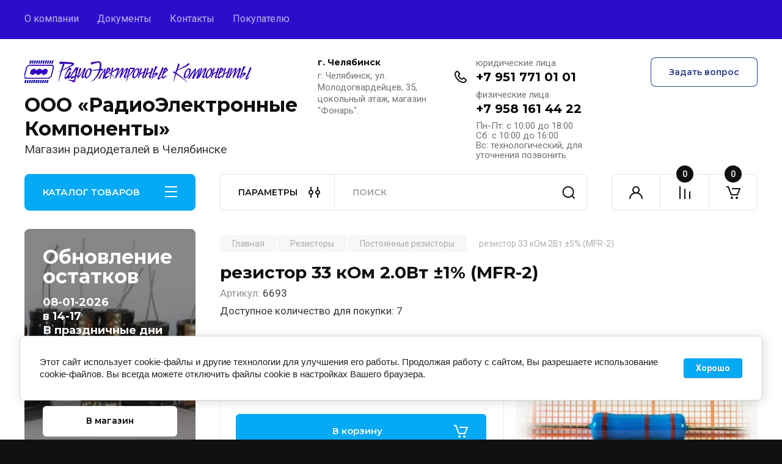

--- FILE ---
content_type: text/html; charset=utf-8
request_url: https://xn--80aucfji6g.xn--p1ai/internet-magazin/product/%D1%80%D0%B5%D0%B7%D0%B8%D1%81%D1%82%D0%BE%D1%80-33-%D0%BA%D0%BE%D0%BC-2-0%D0%B2%D1%82-1-mfr-2
body_size: 64622
content:
<!doctype html>
<html lang="ru">

<head>
<meta charset="utf-8">
<meta name="robots" content="all"/>
<title>резистор 33 кОм 2Вт ±5% (MFR-2)</title>
<!-- assets.top -->
<meta property="og:title" content="резистор     33 кОм   2.0Вт ±1% (MFR-2)">
<meta name="twitter:title" content="резистор     33 кОм   2.0Вт ±1% (MFR-2)">
<meta property="og:description" content="резистор     33 кОм   2.0Вт ±1% (MFR-2)">
<meta name="twitter:description" content="резистор     33 кОм   2.0Вт ±1% (MFR-2)">
<meta property="og:image" content="https://xn--80aucfji6g.xn--p1ai/thumb/2/1wiuYXc_Ptc1fUG5oxDvOg/350r350/d/6693.jpg">
<meta name="twitter:image" content="https://xn--80aucfji6g.xn--p1ai/thumb/2/1wiuYXc_Ptc1fUG5oxDvOg/350r350/d/6693.jpg">
<meta property="og:image:type" content="image/jpeg">
<meta property="og:image:width" content="350">
<meta property="og:image:height" content="350">
<meta property="og:type" content="website">
<meta property="og:url" content="https://xn--80aucfji6g.xn--p1ai/internet-magazin/product/резистор-33-ком-2-0вт-1-mfr-2">
<meta name="twitter:card" content="summary">
<!-- /assets.top -->

<meta name="description" content="резистор     33 кОм   2.0Вт ±1% (MFR-2)">
<meta name="keywords" content="резистор     33 кОм   2.0Вт ±1% (MFR-2)">
<meta name="SKYPE_TOOLBAR" content="SKYPE_TOOLBAR_PARSER_COMPATIBLE">
<meta name="viewport" content="width=device-width, initial-scale=1.0, maximum-scale=1.0, user-scalable=no">
<meta name="format-detection" content="telephone=no">
<meta http-equiv="x-rim-auto-match" content="none">


<!-- JQuery -->
<!--<script src="/g/libs/jquery/1.10.2/jquery.min.js" charset="utf-8"></script>-->
<script src="/g/libs/jquery/2.2.4/jquery-2.2.4.min.js" charset="utf-8"></script>
<!-- JQuery -->

		<link rel="stylesheet" href="/g/css/styles_articles_tpl.css">
<meta name="yandex-verification" content="3c48e79736bc5d41" />

            <!-- 46b9544ffa2e5e73c3c971fe2ede35a5 -->
            <script src='/shared/s3/js/lang/ru.js'></script>
            <script src='/shared/s3/js/common.min.js'></script>
        <link rel='stylesheet' type='text/css' href='/shared/s3/css/calendar.css' /><link rel='stylesheet' type='text/css' href='/shared/highslide-4.1.13/highslide.min.css'/>
<script type='text/javascript' src='/shared/highslide-4.1.13/highslide-full.packed.js'></script>
<script type='text/javascript'>
hs.graphicsDir = '/shared/highslide-4.1.13/graphics/';
hs.outlineType = null;
hs.showCredits = false;
hs.lang={cssDirection:'ltr',loadingText:'Загрузка...',loadingTitle:'Кликните чтобы отменить',focusTitle:'Нажмите чтобы перенести вперёд',fullExpandTitle:'Увеличить',fullExpandText:'Полноэкранный',previousText:'Предыдущий',previousTitle:'Назад (стрелка влево)',nextText:'Далее',nextTitle:'Далее (стрелка вправо)',moveTitle:'Передвинуть',moveText:'Передвинуть',closeText:'Закрыть',closeTitle:'Закрыть (Esc)',resizeTitle:'Восстановить размер',playText:'Слайд-шоу',playTitle:'Слайд-шоу (пробел)',pauseText:'Пауза',pauseTitle:'Приостановить слайд-шоу (пробел)',number:'Изображение %1/%2',restoreTitle:'Нажмите чтобы посмотреть картинку, используйте мышь для перетаскивания. Используйте клавиши вперёд и назад'};</script>
<link rel="icon" href="/favicon.ico" type="image/x-icon">

<link rel='stylesheet' type='text/css' href='/t/images/__csspatch/1/patch.css'/>

<!--s3_require-->
<link rel="stylesheet" href="/g/basestyle/1.0.1/user/user.css" type="text/css"/>
<link rel="stylesheet" href="/g/basestyle/1.0.1/cookie.message/cookie.message.css" type="text/css"/>
<link rel="stylesheet" href="/g/basestyle/1.0.1/user/user.blue.css" type="text/css"/>
<script type="text/javascript" src="/g/basestyle/1.0.1/user/user.js" async></script>
<link rel="stylesheet" href="/g/basestyle/1.0.1/cookie.message/cookie.message.blue.css" type="text/css"/>
<script type="text/javascript" src="/g/basestyle/1.0.1/cookie.message/cookie.message.js" async></script>
<!--/s3_require-->
				
		
		
		
			<link rel="stylesheet" type="text/css" href="/g/shop2v2/default/css/theme.less.css">		
			<script type="text/javascript" src="/g/printme.js"></script>
		<script type="text/javascript" src="/g/shop2v2/default/js/tpl.js"></script>
		<script type="text/javascript" src="/g/shop2v2/default/js/baron.min.js"></script>
		
			<script type="text/javascript" src="/g/shop2v2/default/js/shop2.2.js"></script>
		
	<script type="text/javascript">shop2.init({"productRefs": {"394330700":{"soprotivlenie":{"33 \u043a\u041e\u043c":["513329500"]},"soprotivlenie_om":{"33000":["513329500"]},"soprotivlenie_kom":{"33":["513329500"]},"soprotivlenie_mom":{"0.33":["513329500"]},"moschnost":{"2":["513329500"]},"pogreshnost_":{"5":["513329500"]}}},"apiHash": {"getPromoProducts":"8a9187067b109121ade87a445a177278","getSearchMatches":"b6220010c177571b3b0b090c827af2be","getFolderCustomFields":"ed6a54fee988624da54e149e228c3400","getProductListItem":"5b5c56cbe83e90b420aef0a9c376dc23","cartAddItem":"91cbe8b374fde1208daa7aaba0aa1e52","cartRemoveItem":"5a4b6d5a70c2580571bb1c1e70daaa29","cartUpdate":"afa68cf26690b3f36ac09041153800b3","cartRemoveCoupon":"a7bb00057571480e8e9db4b5fbddcf69","cartAddCoupon":"3ec9a2bae247709a9587279088ce8e17","deliveryCalc":"76803c7a9dec75686afe766819f45c10","printOrder":"8d2a89a3571133102e92f476ff735b81","cancelOrder":"1869e73468eff61943cb05059505343e","cancelOrderNotify":"e3ceb564bdd99dcd461c517b5d3efac2","repeatOrder":"753564c975aaf282d7413ddaf7c3fca5","paymentMethods":"6d7512111ead32f5594185c8055583fd","compare":"f22ebd4bb9cac7c8007937ae5cf8f2ad"},"hash": null,"verId": 671019,"mode": "product","step": "","uri": "/internet-magazin","IMAGES_DIR": "/d/","my": {"buy_alias":"\u0412 \u043a\u043e\u0440\u0437\u0438\u043d\u0443","buy_mod":true,"buy_kind":true,"on_shop2_btn":true,"gr_auth_placeholder":true,"gr_show_collcetions_amount":true,"gr_kinds_slider":true,"gr_cart_titles":true,"gr_filter_remodal_res":"1260","gr_sorting_no_filter":true,"gr_filter_remodal":true,"gr_filter_range_slider":false,"gr_search_range_slider":false,"gr_add_to_compare_text":"\u041a \u0441\u0440\u0430\u0432\u043d\u0435\u043d\u0438\u044e","gr_to_compare_text":"\u0421\u0440\u0430\u0432\u043d\u0438\u0442\u044c","gr_search_form_title":"\u041f\u041e\u0418\u0421\u041a \u041f\u041e \u041f\u0410\u0420\u0410\u041c\u0415\u0422\u0420\u0410\u041c","gr_vendor_in_thumbs":true,"gr_show_titles":true,"gr_show_options_text":"\u0412\u0441\u0435 \u043f\u0430\u0440\u0430\u043c\u0435\u0442\u0440\u044b","gr_pagelist_only_icons":true,"gr_filter_title_text":"\u0424\u0418\u041b\u042c\u0422\u0420","gr_filter_btn_text":"\u0424\u0418\u041b\u042c\u0422\u0420","gr_filter_reset_text":"\u041e\u0447\u0438\u0441\u0442\u0438\u0442\u044c","gr_card_slider_class":" vertical","gr_product_one_click":"\u0411\u044b\u0441\u0442\u0440\u044b\u0439 \u0437\u0430\u043a\u0430\u0437","gr_options_more_btn":"\u0412\u0441\u0435 \u043f\u0430\u0440\u0430\u043c\u0435\u0442\u0440\u044b","gr_cart_auth_remodal":true,"gr_cart_show_options_text":"\u041f\u043e\u043a\u0430\u0437\u0430\u0442\u044c \u043f\u0430\u0440\u0430\u043c\u0435\u0442\u0440\u044b","gr_cart_clear_btn_class":"clear_btn","gr_cart_back_btn":"\u041a \u043f\u043e\u043a\u0443\u043f\u043a\u0430\u043c","gr_cart_total_title":"\u0420\u0430\u0441\u0447\u0435\u0442","gr_cart_autoriz_btn_class":"cart_buy_rem","gr_cart_regist_btn_class":"cart_regist_btn","gr_coupon_placeholder":"\u041a\u0443\u043f\u043e\u043d","fold_btn_tit":"\u041a\u0410\u0422\u0410\u041b\u041e\u0413 \u0422\u041e\u0412\u0410\u0420\u041e\u0412","fold_mobile_title":"\u041a\u0410\u0422\u0410\u041b\u041e\u0413","search_btn_tit":"\u041f\u0410\u0420\u0410\u041c\u0415\u0422\u0420\u042b","search_form_btn":"\u041d\u0430\u0439\u0442\u0438","gr_show_nav_btns":true,"gr_hide_no_amount_rating":true,"price_fa_rouble":true,"gr_filter_placeholders":true,"gr_filter_only_field_title":true,"gr_comments_only_field_placeholder":true,"gr_coupon_used_text":"\u0418\u0441\u043f\u043e\u043b\u044c\u0437\u043e\u0432\u0430\u043d\u043d\u044b\u0439","gr_pluso_title":"\u041f\u043e\u0434\u0435\u043b\u0438\u0442\u044c\u0441\u044f","gr_cart_preview_version":"2.2.110-electrical-goods-cart-preview","gr_filter_version":"global:shop2.2.110-auto-accessories-adaptive-store-filter.tpl","gr_cart_page_version":"global:shop2.2.110-electrical-goods-cart.tpl","gr_product_template_name":"shop2.2.110-auto-accessories-adaptive-store-product-list-thumbs.tpl","gr_product_page_version":"global:shop2.2.110-electrical-goods-product.tpl","gr_collections_item":"global:shop2.2.110-auto-accessories-adaptive-store-product-item-collections.tpl","min_count_in_select":15,"gr_slider_new_style":true,"gr_buy_btn_data_url":true,"gr_product_quick_view":true,"gr_turn_zoom_image":true,"gr_shop_modules_new_style":true,"gr_pagelist_lazy_load_normal":true,"lazy_load_subpages":true,"gr_shop2_msg":true,"gr_additional_cart_preview_new_template":true,"gr_filter_max_count":10,"gr_cart_amount_new":true,"gr_compare_page_version":"global:shop2.2.110-electrical-goods-compare.tpl","gr_img_lazyload":true,"gr_optimized":false,"fix_fixedPanel_ios":true,"gr_product_show_btns":true},"shop2_cart_order_payments": 1,"cf_margin_price_enabled": 0,"maps_yandex_key":"","maps_google_key":""});</script>
<style type="text/css">.product-item-thumb {width: 350px;}.product-item-thumb .product-image, .product-item-simple .product-image {height: 350px;width: 350px;}.product-item-thumb .product-amount .amount-title {width: 254px;}.product-item-thumb .product-price {width: 300px;}.shop2-product .product-side-l {width: 200px;}.shop2-product .product-image {height: 190px;width: 200px;}.shop2-product .product-thumbnails li {width: 56px;height: 56px;}</style>
	
	<!-- Custom styles -->
	<link rel="stylesheet" href="/g/libs/jqueryui/datepicker-and-slider/css/jquery-ui.css">
	<link rel="stylesheet" href="/g/libs/lightgallery/v1.2.19/lightgallery.css">
	<link rel="stylesheet" href="/g/libs/remodal/css/remodal.css">
	<link rel="stylesheet" href="/g/libs/remodal/css/remodal-default-theme.css">
	<link rel="stylesheet" href="/g/libs/waslide/css/waslide.css">
	<link rel="stylesheet" href="/g/libs/jquery-popover/0.0.4/jquery.popover.css">
	<link rel="stylesheet" href="/g/libs/tiny-slider/2.9.2/css/animate.min.css">
	<link rel="stylesheet" href="/g/libs/tiny-slider/2.9.2/css/tiny-slider.min.css">
	<!-- Custom styles -->
	
	<!-- Custom js -->
	<script src="/g/libs/headeroom/0.12.0/headroom.js" charset="utf-8"></script>	<script src="/g/libs/jquery-responsive-tabs/1.6.3/jquery.responsiveTabs.min.js" charset="utf-8"></script>
	<script src="/g/libs/jquery-match-height/0.7.2/jquery.matchHeight.min.js" charset="utf-8"></script>
	<script src="/g/libs/jqueryui/datepicker-and-slider/js/jquery-ui.min.js" charset="utf-8"></script>
	<script src="/g/libs/jqueryui/touch_punch/jquery.ui.touch_punch.min.js" charset="utf-8"></script>
	
	<script src="/g/libs/owl-carousel/2.3.4/owl.carousel.min.js" charset="utf-8"></script>
	
			<script src="/g/libs/flexmenu/1.4.2/flexmenu.min.modern.js" charset="utf-8"></script>
		
	<script src="/g/libs/lightgallery/v1.2.19/lightgallery.js" charset="utf-8"></script>
	<script src="/g/libs/jquery-slick/1.6.0/slick.min.js" charset="utf-8"></script>
	<script src="/g/libs/remodal/js/remodal.js" charset="utf-8"></script>
	<script src="/g/libs/waslide/js/animit.js"></script>
	<script src="/g/libs/waslide/js/waslide.js"></script>
	
	<script src="/g/templates/shop2/widgets/js/timer.js" charset="utf-8"></script>
	
	<script src="/g/libs/jquery-popover/0.0.4/jquery.popover.js"></script>
	<script src="/g/libs/tiny-slider/2.9.2/js/tiny-slider.helper.ie8.min.js"></script>
	<script src="/g/libs/tiny-slider/2.9.2/js/tiny-slider.min.js"></script>
	<script src="/g/libs/vanilla-lazyload/17.1.0/lazyload.min.js"></script>	<!-- Custom js -->
	
	<!-- Site js -->
	<script src="/g/s3/misc/form/shop-form/shop-form-minimal.js" charset="utf-8"></script>
	<script src="/g/templates/shop2/2.110.2/electrical-goods/js/plugins.js" charset="utf-8"></script>











<!-- Site js -->

<!-- Theme styles -->

		
				    <link rel="stylesheet" href="/g/templates/shop2/2.110.2/electrical-goods/themes/theme11/theme.scss.css">
			
<!-- Theme styles -->

	<!-- Main js -->
			<script src="/g/templates/shop2/2.110.2/electrical-goods/js/shop_main.js" charset="utf-8"></script>
		<!-- Main js -->

	
<link rel="stylesheet" href="/g/templates/shop2/2.110.2/electrical-goods/css/global_styles.css">



</head><link rel="stylesheet" href="/t/v121/images/designblock.scss.css">
<body class="site gr_shop2_msg">
			
			<style>
				.quick-view-trigger {display: none !important;}
			</style>
		
		
		
	   
   <div class="site_wrap">
	   <div class="mobile_panel_wrap">
	      <div class="mobile__panel">
	         <a class="close-button"><span>&nbsp;</span></a>
	         <div class="mobile_panel_inner">
	            <div class="mobile_menu_prev">
	               <div class="btn_next_menu"><span>МЕНЮ</span></div>
	                <div class="shared_mob_title">КАТАЛОГ</div>
	                <nav class="mobile_shared_wrap">                    
	                </nav>
	
	            </div>
	            <div class="mobile_menu_next">
	               <div class="btn_prev_menu"><span>Назад</span></div>
	               
	            </div>
	         </div>
	      </div>
	   </div>

	   <div class="site__wrapper">
	   	
	   			   	
	      <div class="top-menu">
	         <nav class="top-menu__inner block_padding">            
	            <ul class="top-menu__items"><li><a href="/about" >О компании</a></li><li><a href="/svidetelstva" >Документы</a></li><li><a href="/contacts" >Контакты</a></li><li><a href="/pokupatelyu" >Покупателю</a></li></ul>            
	         </nav>
	      </div>
	      <div class="site__inner">
	         <header class="site-header block_padding logo_top">
	            <div class="company-info">
	            		            									<a class="company-info__logo_pic" href="https://xn--80aucfji6g.xn--p1ai">
								<img style="max-width: 375px" src="/thumb/2/zT2bvxnKxJV9ag-OA-q56Q/375c240/d/logotop-dv5_2.gif" alt="ООО «РадиоЭлектронные Компоненты»">
							</a>
																					<div class="company-info__name_desc">
		  						  													<a class="company-info__name" href="https://xn--80aucfji6g.xn--p1ai" title="На главную страницу">
									ООО «РадиоЭлектронные Компоненты»
								</a>
									               		               		               <div class="company-info__descr">Магазин радиодеталей в Челябинске</div>
		               	               </div>
	               	            </div>
	            <div class="head-contacts">
	               <div class="head-contacts__inner">
	                  <div class="head-contacts__address">
	                  		                     <div class="head-contacts__title">г. Челябинск</div>
	                     	                     	                     <div class="head-contacts__body">г. Челябинск, ул. Молодогвардейцев, 35, цокольный этаж, магазин &quot;Фонарь&quot;.</div>
	                     	                  </div>
	                  
	                  	                  <div class="head-contacts__phones">
	                     <div class="head-contacts__phones-inner">
	                        <div class="div-block">
	                        		                        	<div>
	                        		<span class="phone-num__title">юридические лица</span>
	                        		<a href="tel:+7 951 771 01 01" class="link">+7 951 771 01 01</a>
                        		</div> 
	                        		                        	<div>
	                        		<span class="phone-num__title">физические лица</span>
	                        		<a href="tel:+7 958 161 44 22" class="link">+7 958 161 44 22</a>
                        		</div> 
	                        		                        </div>
	                        	                        <div class="head-contacts__phone-time">Пн-Пт: с 10:00 до 18:00 <br />
Сб: с 10:00 до 16:00 <br />
Вс: технологический, для уточнения позвонить</div>
	                        	                     </div>
	                  </div>
	                  	               </div>
	               	               <div class="head-conracts__recall"><span data-remodal-target="form_top_popap" class="head-conracts__recall-btn w-button">Задать вопрос</span></div>
	               	            </div>
	         </header>
	         <div class="shop-modules block_padding shop_modules_new_style">
	            <div class="shop-modules__inner">
	               <div class="shop-modules__folders active">
	                  <div class="shop-modules__folders-title">КАТАЛОГ ТОВАРОВ</div>
	                  <div class="shop-modules__folder-icon"></div>
	               </div>
	               <div class="shop-modules__folders_mobile">
	                  <div class="shop-modules__folder-icon"></div>
	               </div>
	                <div class="shop-modules__search search-smart">
	                    <div data-remodal-target="search_popap" class="shop-modules__search-popup w-button">ПАРАМЕТРЫ</div>
	                     <nav class="search_catalog_top">
	                     	
	                     									<script>
	var shop2SmartSearchSettings = {
		shop2_currency: '₽',
		shop2_price_on_request: 'false',
		shop2_text_price_on_request: 'Цена по запросу',
	}
</script>


<div id="search-app" class="hide_search_popup" v-on-clickaway="resetData">

	<form action="/internet-magazin/search" enctype="multipart/form-data" id="smart-search-block" class="search-block">
		<input type="hidden" name="gr_smart_search" value="1">
		<input autocomplete="off"placeholder="Поиск" v-model="search_query" v-on:keyup="searchStart" type="text" name="search_text" class="search-block__input" id="shop2-name">
		<button class="search-block__btn">Найти</button>
	<re-captcha data-captcha="recaptcha"
     data-name="captcha"
     data-sitekey="6LcOAacUAAAAAI2fjf6MiiAA8fkOjVmO6-kZYs8S"
     data-lang="ru"
     data-rsize="invisible"
     data-type="image"
     data-theme="light"></re-captcha></form>
	<div id="search-result" class="custom-scroll scroll-width-thin scroll" v-if="(foundsProduct + foundsFolders + foundsVendors) > 0" v-cloak>
		<div class="search-result-top">
			<div class="search-result-left" v-if="foundsProduct > 0">
				<div class="result-products">
					<div class="products-search-title">Товары<span>{{foundsProduct}}</span></div>
					<div class="product-items">
						<div class="product-item" v-for='product in products'>
							<div class="product-image" v-if="product.image_url">
								<a v-bind:href="'/'+product.alias">
									<img v-bind:src="product.image_url" v-bind:alt="product.name" v-bind:title="product.name">
								</a>
							</div>
							
							<div class="product-image no-image" v-else>
								<a v-bind:href="'/'+product.alias"></a>
							</div>
							
							<div class="product-text">
								<div class="product-name"><a v-bind:href="'/'+product.alias">{{product.name}}</a></div>
								
								<div class="product-text-price" v-if="shop2SmartSearchSettings.shop2_price_on_request && product.price == 0">
									<div class="price"><span>{{shop2SmartSearchSettings.shop2_text_price_on_request}}</span></div>
								</div>
								
								<div class="product-text-price" v-else>
									<div class="price-old" v-if="product.price_old > 0"><strong>{{product.price_old}}</strong> <span>{{shop2SmartSearchSettings.shop2_currency}}</span></div>
									<div class="price"><strong>{{product.price}}</strong> <span>{{shop2SmartSearchSettings.shop2_currency}}</span></div>
								</div>
								
							</div>
						</div>
					</div>
				</div>
			</div>
			<div class="search-result-right" v-if="foundsFolders > 0 || foundsVendors > 0">
				<div class="result-folders" v-if="foundsFolders > 0">
					<div class="folders-search-title">Категории<span>{{foundsFolders}}</span></div>
					<div class="folder-items">
						<div class="folder-item" v-for="folder in foldersSearch">
							<a v-bind:href="'/'+folder.alias" class="found-folder"><span>{{folder.folder_name}}</span></a>
						</div>
					</div>
				</div>
				<div class="result-vendors" v-if="foundsVendors > 0">	
					<div class="vendors-search-title">Производители<span>{{foundsVendors}}</span></div>
					<div class="vendor-items">
						<div class="vendor-item" v-for="vendor in vendorsSearch">
							<a v-bind:href="vendor.alias" class="found-vendor"><span>{{vendor.name}}</span></a>
						</div>
					</div>
				</div>
			</div>
		</div>
		<div class="search-result-bottom">
			<span class="search-result-btn"><span>Все результаты</span></span>
		</div>
	</div>
</div>


<script> 
var shop2SmartSearch = {
		folders: [{"folder_id":"47906406","folder_name":"","tree_id":"1956206","_left":"1","_right":"434","_level":"0","hidden":"0","items":"0","alias":"internet-magazin\/folder\/47906406","page_url":"\/internet-magazin","exporter:share\/yandex_market":1,"exporter:folders:share\/yandex_market":0,"exporter:share\/vk_shop":1,"exporter:share\/yandex_products":1},{"folder_id":"48017006","folder_name":"TV. AUDIO. VIDEO","tree_id":"1956206","_left":"2","_right":"9","_level":"1","hidden":"0","items":"0","alias":"internet-magazin\/folder\/48017006","page_url":"\/internet-magazin","exporter:share\/yandex_market":1,"image":null,"checked":false,"icon":{"image_id":"922244304","filename":"audiovideo.png","ver_id":671019,"svg_body":"","image_width":"225","image_height":"225","ext":"png"},"accessory_select":"0","kit_select":"0","recommend_select":"0","similar_select":"0","exporter:folders:share\/yandex_market":0,"exporter:share\/vk_shop":1,"exporter:share\/yandex_products":1},{"folder_id":"48018206","folder_name":"\u0420\u0430\u0437\u0432\u0435\u0442\u0432\u0438\u0442\u0435\u043b\u0438 \u0421\u043f\u043b\u0438\u0442\u0435\u0440\u044b","tree_id":"1956206","_left":"3","_right":"4","_level":"2","hidden":"0","items":"0","alias":"internet-magazin\/folder\/48018206","page_url":"\/internet-magazin","exporter:share\/yandex_market":1,"image":{"image_id":"641055406","filename":"image_22.jpg","ver_id":671019,"image_width":"500","image_height":"500","ext":"jpg"},"checked":false,"icon":null,"accessory_select":"0","kit_select":"0","recommend_select":"0","similar_select":"0","exporter:folders:share\/yandex_market":0,"exporter:share\/vk_shop":1,"exporter:share\/yandex_products":1},{"folder_id":"48764406","folder_name":"\u041f\u0435\u0440\u0435\u0445\u043e\u0434\u043d\u0438\u043a\u0438","tree_id":"1956206","_left":"5","_right":"6","_level":"2","hidden":"0","items":"0","alias":"internet-magazin\/folder\/perehodniki","page_url":"\/internet-magazin","exporter:share\/yandex_market":1,"exporter:share\/yandex_turbo":false,"image":{"image_id":"657877006","filename":"7879.jpg","ver_id":671019,"image_width":"500","image_height":"500","ext":"jpg"},"checked":false,"icon":null,"accessory_select":"0","kit_select":"0","recommend_select":"0","similar_select":"0","exporter:folders:share\/yandex_market":0,"exporter:share\/vk_shop":1,"exporter:share\/yandex_products":1},{"folder_id":"48752806","folder_name":"\u041f\u0440\u043e\u0447\u0438\u0435","tree_id":"1956206","_left":"7","_right":"8","_level":"2","hidden":"0","items":"0","alias":"internet-magazin\/folder\/prochie","page_url":"\/internet-magazin","exporter:share\/yandex_market":1,"exporter:folders:share\/yandex_market":0,"exporter:share\/vk_shop":1,"exporter:share\/yandex_products":1},{"folder_id":"48018406","folder_name":"\u0414\u0438\u043e\u0434\u044b","tree_id":"1956206","_left":"10","_right":"31","_level":"1","hidden":"0","items":"0","alias":"internet-magazin\/folder\/diody","page_url":"\/internet-magazin","exporter:share\/yandex_market":1,"exporter:share\/yandex_turbo":1,"image":{"image_id":"752048006","filename":"diod.jpg","ver_id":671019,"image_width":"500","image_height":"500","ext":"jpg"},"checked":1,"icon":{"image_id":"751702304","filename":"diod.png","ver_id":671019,"svg_body":"","image_width":"53","image_height":"53","ext":"png"},"accessory_select":"0","kit_select":"0","recommend_select":"0","similar_select":"0","exporter:folders:share\/yandex_market":785664261,"exporter:share\/vk_shop":1,"exporter:share\/yandex_products":1},{"folder_id":"48018606","folder_name":"\u0414\u0438\u043e\u0434\u043d\u044b\u0435 \u043c\u043e\u0441\u0442\u044b","tree_id":"1956206","_left":"11","_right":"12","_level":"2","hidden":"0","items":"0","alias":"internet-magazin\/folder\/48018606","page_url":"\/internet-magazin","exporter:share\/yandex_market":1,"exporter:share\/yandex_turbo":1,"image":{"image_id":"697575206","filename":".jpg.jpg","ver_id":671019,"image_width":"500","image_height":"500","ext":"jpg"},"checked":false,"icon":null,"accessory_select":"0","kit_select":"0","recommend_select":"0","similar_select":"0","exporter:folders:share\/yandex_market":0,"exporter:share\/vk_shop":1,"exporter:share\/yandex_products":1},{"folder_id":"48019006","folder_name":"\u0422\u0438\u0440\u0438\u0441\u0442\u043e\u0440\u044b, \u0441\u0438\u043c\u0438\u0441\u0442\u043e\u0440\u044b","tree_id":"1956206","_left":"13","_right":"14","_level":"2","hidden":"0","items":"0","alias":"internet-magazin\/folder\/48019006","page_url":"\/internet-magazin","exporter:share\/yandex_market":1,"image":{"image_id":"752048606","filename":"tiristor.jpg","ver_id":671019,"image_width":"500","image_height":"500","ext":"jpg"},"checked":false,"icon":null,"accessory_select":"0","kit_select":"0","recommend_select":"0","similar_select":"0","exporter:folders:share\/yandex_market":0,"exporter:share\/vk_shop":1,"exporter:share\/yandex_products":1},{"folder_id":"48019206","folder_name":"\u0418\u043d\u0434\u0438\u043a\u0430\u0442\u043e\u0440\u044b","tree_id":"1956206","_left":"15","_right":"16","_level":"2","hidden":"0","items":"0","alias":"internet-magazin\/folder\/48019206","page_url":"\/internet-magazin","exporter:share\/yandex_market":1,"image":{"image_id":"697576806","filename":"led.jpg","ver_id":671019,"image_width":"500","image_height":"500","ext":"jpg"},"checked":false,"icon":null,"accessory_select":"0","kit_select":"0","recommend_select":"0","similar_select":"0","exporter:folders:share\/yandex_market":0,"exporter:share\/vk_shop":1,"exporter:share\/yandex_products":1},{"folder_id":"48019406","folder_name":"\u0421\u0442\u0430\u0431\u0438\u043b\u0438\u0442\u0440\u043e\u043d\u044b","tree_id":"1956206","_left":"17","_right":"18","_level":"2","hidden":"0","items":"0","alias":"internet-magazin\/folder\/48019406","page_url":"\/internet-magazin","exporter:share\/yandex_market":1,"image":{"image_id":"922175304","filename":"stabilitron_1.png","ver_id":671019,"image_width":"200","image_height":"200","ext":"png"},"checked":false,"icon":{"image_id":"843048504","filename":"stabilitron.png","ver_id":671019,"svg_body":"","image_width":"58","image_height":"58","ext":"png"},"accessory_select":"0","kit_select":"0","recommend_select":"0","similar_select":"0","exporter:folders:share\/yandex_market":785664261,"exporter:share\/vk_shop":1,"exporter:share\/yandex_products":1},{"folder_id":"48019606","folder_name":"\u041e\u043f\u0442\u043e\u043f\u0430\u0440\u0430","tree_id":"1956206","_left":"19","_right":"20","_level":"2","hidden":"0","items":"0","alias":"internet-magazin\/folder\/48019606","page_url":"\/internet-magazin","exporter:share\/yandex_market":1,"image":{"image_id":"752071006","filename":"optopara_1.jpg","ver_id":671019,"image_width":"226","image_height":"226","ext":"jpg"},"checked":false,"icon":null,"accessory_select":"0","kit_select":"0","recommend_select":"0","similar_select":"0","exporter:folders:share\/yandex_market":0,"exporter:share\/vk_shop":1,"exporter:share\/yandex_products":1},{"folder_id":"49426606","folder_name":"\u0412\u044b\u043f\u0440\u044f\u043c\u0438\u0442\u0435\u043b\u044c\u043d\u044b\u0439","tree_id":"1956206","_left":"21","_right":"22","_level":"2","hidden":"0","items":"0","alias":"internet-magazin\/folder\/vypryamitelnyy","page_url":"\/internet-magazin","exporter:share\/yandex_market":1,"image":{"image_id":"752048006","filename":"diod.jpg","ver_id":671019,"image_width":"500","image_height":"500","ext":"jpg"},"checked":false,"icon":null,"accessory_select":"0","kit_select":"0","recommend_select":"0","similar_select":"0","exporter:folders:share\/yandex_market":785664261,"exporter:share\/vk_shop":1,"exporter:share\/yandex_products":1},{"folder_id":"49427206","folder_name":"\u0412\u0430\u0440\u0438\u043a\u0430\u043f","tree_id":"1956206","_left":"23","_right":"24","_level":"2","hidden":"0","items":"0","alias":"internet-magazin\/folder\/varikap","page_url":"\/internet-magazin","exporter:share\/yandex_market":1,"image":{"image_id":"752084006","filename":"varikap_1.jpg","ver_id":671019,"image_width":"90","image_height":"90","ext":"jpg"},"checked":false,"icon":null,"accessory_select":"0","kit_select":"0","recommend_select":"0","similar_select":"0","exporter:folders:share\/yandex_market":0,"exporter:share\/vk_shop":1,"exporter:share\/yandex_products":1},{"folder_id":"49427406","folder_name":"\u0428\u043e\u0442\u0442\u043a\u0438","tree_id":"1956206","_left":"25","_right":"26","_level":"2","hidden":"0","items":"0","alias":"internet-magazin\/folder\/shottki","page_url":"\/internet-magazin","exporter:share\/yandex_market":1,"image":{"image_id":"752104406","filename":"shottki_1.jpg","ver_id":671019,"image_width":"500","image_height":"500","ext":"jpg"},"checked":false,"icon":null,"accessory_select":"0","kit_select":"0","recommend_select":"0","similar_select":"0","exporter:folders:share\/yandex_market":0,"exporter:share\/vk_shop":1,"exporter:share\/yandex_products":1},{"folder_id":"25858611","folder_name":"\u0424\u043e\u0442\u043e\u0434\u0438\u043e\u0434\u044b","tree_id":"1956206","_left":"27","_right":"28","_level":"2","hidden":"0","items":"0","alias":"internet-magazin\/folder\/fotodiody","page_url":"\/internet-magazin","exporter:share\/yandex_market":1,"image":{"image_id":"922169304","filename":"fotodiod.png","ver_id":671019,"image_width":"615","image_height":"615","ext":"png"},"checked":false,"icon":null,"accessory_select":"0","kit_select":"0","recommend_select":"0","similar_select":"0","exporter:folders:share\/yandex_market":785664261,"exporter:share\/vk_shop":1,"exporter:share\/yandex_products":1},{"folder_id":"112356411","folder_name":"\u0421\u0443\u043f\u0440\u0435\u0441\u0441\u043e\u0440\u044b","tree_id":"1956206","_left":"29","_right":"30","_level":"2","hidden":"0","items":"0","alias":"internet-magazin\/folder\/supressory","page_url":"\/internet-magazin","exporter:share\/yandex_market":1,"image":{"image_id":"922168904","filename":"supressor.png","ver_id":671019,"image_width":"237","image_height":"237","ext":"png"},"checked":false,"icon":null,"accessory_select":"0","kit_select":"0","recommend_select":"0","similar_select":"0","exporter:folders:share\/yandex_market":0,"exporter:share\/vk_shop":1,"exporter:share\/yandex_products":1},{"folder_id":"75959411","folder_name":"\u0414\u0438\u043d\u0430\u043c\u0438\u043a\u0438","tree_id":"1956206","_left":"32","_right":"33","_level":"1","hidden":"0","items":"0","alias":"internet-magazin\/folder\/dinamiki","page_url":"\/internet-magazin","exporter:share\/yandex_market":1,"image":null,"checked":false,"icon":{"image_id":"894542904","filename":"dinamik.png","ver_id":671019,"svg_body":"","image_width":"67","image_height":"68","ext":"png"},"accessory_select":"0","kit_select":"0","recommend_select":"0","similar_select":"0","exporter:folders:share\/yandex_market":0,"exporter:share\/vk_shop":1,"exporter:share\/yandex_products":1},{"folder_id":"48019806","folder_name":"\u0418\u043d\u0441\u0442\u0440\u0443\u043c\u0435\u043d\u0442","tree_id":"1956206","_left":"34","_right":"95","_level":"1","hidden":"0","items":"0","alias":"internet-magazin\/folder\/48019806","page_url":"\/internet-magazin","exporter:share\/yandex_market":1,"image":null,"checked":false,"icon":{"image_id":"899110904","filename":"instrument.png","ver_id":671019,"svg_body":"","image_width":"115","image_height":"115","ext":"png"},"accessory_select":"0","kit_select":"0","recommend_select":"0","similar_select":"0","exporter:folders:share\/yandex_market":0,"exporter:share\/vk_shop":1,"exporter:share\/yandex_products":1},{"folder_id":"48020006","folder_name":"\u0420\u0443\u0447\u043d\u043e\u0439","tree_id":"1956206","_left":"35","_right":"82","_level":"2","hidden":"0","items":"0","alias":"internet-magazin\/folder\/48020006","page_url":"\/internet-magazin","exporter:share\/yandex_market":1,"image":{"image_id":"726854206","filename":"ruchnoy-instrument.jpg","ver_id":671019,"image_width":"500","image_height":"500","ext":"jpg"},"checked":false,"icon":null,"accessory_select":"0","kit_select":"0","recommend_select":"0","similar_select":"0","exporter:folders:share\/yandex_market":0,"exporter:share\/vk_shop":1,"exporter:share\/yandex_products":1},{"folder_id":"48020206","folder_name":"\u041e\u0442\u0432\u0435\u0440\u0442\u043a\u0438","tree_id":"1956206","_left":"36","_right":"45","_level":"3","hidden":"0","items":"0","alias":"internet-magazin\/folder\/48020206","page_url":"\/internet-magazin","exporter:share\/yandex_market":1,"image":{"image_id":"758753406","filename":"otvertki1_4.jpg","ver_id":671019,"image_width":"500","image_height":"500","ext":"jpg"},"checked":false,"icon":null,"accessory_select":"0","kit_select":"0","recommend_select":"0","similar_select":"0","exporter:folders:share\/yandex_market":0,"exporter:share\/vk_shop":1,"exporter:share\/yandex_products":1},{"folder_id":"48020406","folder_name":"\u041c\u043e\u043d\u0442\u0430\u0436\u043d\u044b\u0435","tree_id":"1956206","_left":"37","_right":"38","_level":"4","hidden":"0","items":"0","alias":"internet-magazin\/folder\/48020406","page_url":"\/internet-magazin","exporter:share\/yandex_market":1,"exporter:folders:share\/yandex_market":0,"exporter:share\/vk_shop":1,"exporter:share\/yandex_products":1},{"folder_id":"48020606","folder_name":"\u0414\u0438\u044d\u043b\u0435\u043a\u0442\u0440\u0438\u0447\u0435\u0441\u043a\u0438\u0435","tree_id":"1956206","_left":"39","_right":"40","_level":"4","hidden":"0","items":"0","alias":"internet-magazin\/folder\/48020606","page_url":"\/internet-magazin","exporter:share\/yandex_market":1,"exporter:folders:share\/yandex_market":0,"exporter:share\/vk_shop":1,"exporter:share\/yandex_products":1},{"folder_id":"48020806","folder_name":"\u041d\u0430\u0431\u043e\u0440\u044b","tree_id":"1956206","_left":"41","_right":"42","_level":"4","hidden":"0","items":"0","alias":"internet-magazin\/folder\/48020806","page_url":"\/internet-magazin","exporter:share\/yandex_market":1,"exporter:folders:share\/yandex_market":0,"exporter:share\/vk_shop":1,"exporter:share\/yandex_products":1},{"folder_id":"48021006","folder_name":"\u041f\u0440\u043e\u0447\u0438\u0435","tree_id":"1956206","_left":"43","_right":"44","_level":"4","hidden":"0","items":"0","alias":"internet-magazin\/folder\/48021006","page_url":"\/internet-magazin","exporter:share\/yandex_market":1,"exporter:folders:share\/yandex_market":0,"exporter:share\/vk_shop":1,"exporter:share\/yandex_products":1},{"folder_id":"48021206","folder_name":"\u041e\u043f\u0442\u0438\u0447\u0435\u0441\u043a\u0438\u0435 \u043f\u0440\u0438\u0441\u043f\u043e\u0441\u043e\u0431\u043b\u0435\u043d\u0438\u044f","tree_id":"1956206","_left":"46","_right":"55","_level":"3","hidden":"0","items":"0","alias":"internet-magazin\/folder\/48021206","page_url":"\/internet-magazin","exporter:share\/yandex_market":1,"image":{"image_id":"758753006","filename":"ochki1_6.jpg","ver_id":671019,"image_width":"500","image_height":"358","ext":"jpg"},"checked":false,"icon":null,"accessory_select":"0","kit_select":"0","recommend_select":"0","similar_select":"0","exporter:folders:share\/yandex_market":0,"exporter:share\/vk_shop":1,"exporter:share\/yandex_products":1},{"folder_id":"48021406","folder_name":"\u041d\u0430\u0433\u043e\u043b\u043e\u0432\u043d\u044b\u0435 \u043b\u0443\u043f\u044b","tree_id":"1956206","_left":"47","_right":"48","_level":"4","hidden":"0","items":"0","alias":"internet-magazin\/folder\/48021406","page_url":"\/internet-magazin","exporter:share\/yandex_market":1,"exporter:folders:share\/yandex_market":0,"exporter:share\/vk_shop":1,"exporter:share\/yandex_products":1},{"folder_id":"48021606","folder_name":"\u041c\u043e\u043d\u0442\u0430\u0436\u043d\u044b\u0435 \u043b\u0443\u043f\u044b","tree_id":"1956206","_left":"49","_right":"50","_level":"4","hidden":"0","items":"0","alias":"internet-magazin\/folder\/48021606","page_url":"\/internet-magazin","exporter:share\/yandex_market":1,"exporter:folders:share\/yandex_market":0,"exporter:share\/vk_shop":1,"exporter:share\/yandex_products":1},{"folder_id":"48021806","folder_name":"\u0411\u0435\u0441\u0442\u0435\u043d\u0435\u0432\u044b\u0435 \u043b\u0443\u043f\u044b","tree_id":"1956206","_left":"51","_right":"52","_level":"4","hidden":"0","items":"0","alias":"internet-magazin\/folder\/48021806","page_url":"\/internet-magazin","exporter:share\/yandex_market":1,"exporter:folders:share\/yandex_market":0,"exporter:share\/vk_shop":1,"exporter:share\/yandex_products":1},{"folder_id":"48022006","folder_name":"\u041f\u0440\u043e\u0447\u0438\u0435","tree_id":"1956206","_left":"53","_right":"54","_level":"4","hidden":"0","items":"0","alias":"internet-magazin\/folder\/48022006","page_url":"\/internet-magazin","exporter:share\/yandex_market":1,"exporter:folders:share\/yandex_market":0,"exporter:share\/vk_shop":1,"exporter:share\/yandex_products":1},{"folder_id":"48022206","folder_name":"\u0413\u0443\u0431\u0446\u0435\u0432\u044b\u0439 \u0438\u043d\u0441\u0442\u0440\u0443\u043c\u0435\u043d\u0442","tree_id":"1956206","_left":"56","_right":"65","_level":"3","hidden":"0","items":"0","alias":"internet-magazin\/folder\/48022206","page_url":"\/internet-magazin","exporter:share\/yandex_market":1,"image":{"image_id":"758754206","filename":"ploskogubcy1_8.jpg","ver_id":671019,"image_width":"350","image_height":"409","ext":"jpg"},"checked":false,"icon":null,"accessory_select":"0","kit_select":"0","recommend_select":"0","similar_select":"0","exporter:folders:share\/yandex_market":0,"exporter:share\/vk_shop":1,"exporter:share\/yandex_products":1},{"folder_id":"48022406","folder_name":"\u0411\u043e\u043a\u043e\u0440\u0435\u0437\u044b, \u041a\u0443\u0441\u0430\u0447\u043a\u0438","tree_id":"1956206","_left":"57","_right":"58","_level":"4","hidden":"0","items":"0","alias":"internet-magazin\/folder\/48022406","page_url":"\/internet-magazin","link":"","image":null,"exporter:share\/yandex_market":1,"exporter:folders:share\/yandex_market":0,"exporter:share\/vk_shop":1,"exporter:share\/yandex_products":1},{"folder_id":"48022606","folder_name":"\u041f\u043b\u043e\u0441\u043a\u043e\u0433\u0443\u0431\u0446\u044b, \u0422\u043e\u043d\u043a\u043e\u0433\u0443\u0431\u0446\u044b, \u0414\u043b\u0438\u043d\u043d\u043e\u0433\u0443\u0431\u0446\u044b","tree_id":"1956206","_left":"59","_right":"60","_level":"4","hidden":"0","items":"0","alias":"internet-magazin\/folder\/48022606","page_url":"\/internet-magazin","link":"","image":null,"exporter:share\/yandex_market":1,"exporter:folders:share\/yandex_market":0,"exporter:share\/vk_shop":1,"exporter:share\/yandex_products":1},{"folder_id":"48022806","folder_name":"\u041a\u043b\u0435\u0449\u0438 \u043e\u0431\u0436\u0438\u043c\u043d\u044b\u0435","tree_id":"1956206","_left":"61","_right":"62","_level":"4","hidden":"0","items":"0","alias":"internet-magazin\/folder\/48022806","page_url":"\/internet-magazin","exporter:share\/yandex_market":1,"exporter:folders:share\/yandex_market":0,"exporter:share\/vk_shop":1,"exporter:share\/yandex_products":1},{"folder_id":"48023006","folder_name":"\u041f\u0440\u043e\u0447\u0438\u0435","tree_id":"1956206","_left":"63","_right":"64","_level":"4","hidden":"0","items":"0","alias":"internet-magazin\/folder\/48023006","page_url":"\/internet-magazin","exporter:share\/yandex_market":1,"exporter:folders:share\/yandex_market":0,"exporter:share\/vk_shop":1,"exporter:share\/yandex_products":1},{"folder_id":"48023206","folder_name":"\u0418\u043d\u0441\u0442\u0440\u0443\u043c\u0435\u043d\u0442","tree_id":"1956206","_left":"66","_right":"73","_level":"3","hidden":"0","items":"0","alias":"internet-magazin\/folder\/48023206","page_url":"\/internet-magazin","exporter:share\/yandex_market":1,"image":{"image_id":"758755006","filename":"prochiepincety1_10.jpg","ver_id":671019,"image_width":"500","image_height":"500","ext":"jpg"},"checked":false,"icon":null,"accessory_select":"0","kit_select":"0","recommend_select":"0","similar_select":"0","exporter:folders:share\/yandex_market":0,"exporter:share\/vk_shop":1,"exporter:share\/yandex_products":1},{"folder_id":"48023406","folder_name":"\u041f\u0438\u043d\u0446\u0435\u0442\u044b","tree_id":"1956206","_left":"67","_right":"68","_level":"4","hidden":"0","items":"0","alias":"internet-magazin\/folder\/48023406","page_url":"\/internet-magazin","exporter:share\/yandex_market":1,"exporter:folders:share\/yandex_market":0,"exporter:share\/vk_shop":1,"exporter:share\/yandex_products":1},{"folder_id":"48023606","folder_name":"\u0421\u043a\u0430\u043b\u044c\u043f\u0435\u043b\u0438, \u041d\u043e\u0436\u0438","tree_id":"1956206","_left":"69","_right":"70","_level":"4","hidden":"0","items":"0","alias":"internet-magazin\/folder\/48023606","page_url":"\/internet-magazin","link":"","image":null,"exporter:share\/yandex_market":1,"exporter:folders:share\/yandex_market":0,"exporter:share\/vk_shop":1,"exporter:share\/yandex_products":1},{"folder_id":"48023806","folder_name":"\u041f\u0440\u043e\u0447\u0438\u0435","tree_id":"1956206","_left":"71","_right":"72","_level":"4","hidden":"0","items":"0","alias":"internet-magazin\/folder\/48023806","page_url":"\/internet-magazin","exporter:share\/yandex_market":1,"exporter:folders:share\/yandex_market":0,"exporter:share\/vk_shop":1,"exporter:share\/yandex_products":1},{"folder_id":"48024006","folder_name":"\u0420\u0430\u0441\u0445\u043e\u0434\u043d\u044b\u0435 \u043c\u0430\u0442\u0435\u0440\u0438\u0430\u043b\u044b \u0438 \u0430\u043a\u0441\u0435\u0441\u0441\u0443\u0430\u0440\u044b","tree_id":"1956206","_left":"74","_right":"81","_level":"3","hidden":"0","items":"0","alias":"internet-magazin\/folder\/48024006","page_url":"\/internet-magazin","exporter:share\/yandex_market":1,"image":{"image_id":"758754806","filename":"sverlo1_12.jpg","ver_id":671019,"image_width":"400","image_height":"400","ext":"jpg"},"checked":false,"icon":null,"accessory_select":"0","kit_select":"0","recommend_select":"0","similar_select":"0","exporter:folders:share\/yandex_market":0,"exporter:share\/vk_shop":1,"exporter:share\/yandex_products":1},{"folder_id":"48024206","folder_name":"\u0421\u0432\u0435\u0440\u043b\u0430","tree_id":"1956206","_left":"75","_right":"76","_level":"4","hidden":"0","items":"0","alias":"\u0441\u0432\u0435\u0440\u043b\u0430","page_url":"\/internet-magazin","exporter:share\/yandex_market":1,"image":{"image_id":"758754806","filename":"sverlo1_12.jpg","ver_id":671019,"image_width":"400","image_height":"400","ext":"jpg"},"checked":false,"icon":null,"accessory_select":"0","kit_select":"0","recommend_select":"0","similar_select":"0","exporter:folders:share\/yandex_market":0,"exporter:share\/vk_shop":1,"exporter:share\/yandex_products":1},{"folder_id":"48024406","folder_name":"\u0416\u0430\u043b\u043e","tree_id":"1956206","_left":"77","_right":"78","_level":"4","hidden":"0","items":"0","alias":"internet-magazin\/folder\/48024406","page_url":"\/internet-magazin","exporter:share\/yandex_market":1,"image":{"image_id":"758752806","filename":"zhalo_1.jpg","ver_id":671019,"image_width":"500","image_height":"375","ext":"jpg"},"checked":false,"icon":null,"accessory_select":"0","kit_select":"0","recommend_select":"0","similar_select":"0","exporter:folders:share\/yandex_market":0,"exporter:share\/vk_shop":1,"exporter:share\/yandex_products":1},{"folder_id":"48024606","folder_name":"\u041f\u0440\u043e\u0447\u0438\u0435","tree_id":"1956206","_left":"79","_right":"80","_level":"4","hidden":"0","items":"0","alias":"internet-magazin\/folder\/48024606","page_url":"\/internet-magazin","exporter:share\/yandex_market":1,"image":{"image_id":"758898606","filename":"cangi1_2.jpg","ver_id":671019,"image_width":"400","image_height":"400","ext":"jpg"},"checked":false,"icon":null,"accessory_select":"0","kit_select":"0","recommend_select":"0","similar_select":"0","exporter:folders:share\/yandex_market":0,"exporter:share\/vk_shop":1,"exporter:share\/yandex_products":1},{"folder_id":"48024806","folder_name":"\u042d\u043b\u0435\u043a\u0442\u0440\u0438\u0447\u0435\u0441\u043a\u0438\u0439","tree_id":"1956206","_left":"83","_right":"94","_level":"2","hidden":"0","items":"0","alias":"internet-magazin\/folder\/48024806","page_url":"\/internet-magazin","exporter:share\/yandex_market":1,"image":{"image_id":"756327206","filename":"el-instr_7.jpg","ver_id":671019,"image_width":"500","image_height":"500","ext":"jpg"},"checked":false,"icon":null,"accessory_select":"0","kit_select":"0","recommend_select":"0","similar_select":"0","exporter:folders:share\/yandex_market":0,"exporter:share\/vk_shop":1,"exporter:share\/yandex_products":1},{"folder_id":"48025006","folder_name":"\u041f\u0430\u044f\u043b\u044c\u043d\u0438\u043a\u0438","tree_id":"1956206","_left":"84","_right":"85","_level":"3","hidden":"0","items":"0","alias":"internet-magazin\/folder\/48025006","page_url":"\/internet-magazin","exporter:share\/yandex_market":1,"image":{"image_id":"756326406","filename":"payalnik_3.jpg","ver_id":671019,"image_width":"300","image_height":"300","ext":"jpg"},"checked":false,"icon":null,"accessory_select":"0","kit_select":"0","recommend_select":"0","similar_select":"0","exporter:folders:share\/yandex_market":0,"exporter:share\/vk_shop":1,"exporter:share\/yandex_products":1},{"folder_id":"48025206","folder_name":"\u041a\u043b\u0435\u0435\u0432\u044b\u0435 \u043f\u0438\u0441\u0442\u043e\u043b\u0435\u0442\u044b","tree_id":"1956206","_left":"86","_right":"87","_level":"3","hidden":"0","items":"0","alias":"internet-magazin\/folder\/48025206","page_url":"\/internet-magazin","exporter:share\/yandex_market":1,"exporter:folders:share\/yandex_market":0,"exporter:share\/vk_shop":1,"exporter:share\/yandex_products":1},{"folder_id":"48025406","folder_name":"\u0422\u0435\u0440\u043c\u043e\u0444\u0435\u043d\u044b","tree_id":"1956206","_left":"88","_right":"89","_level":"3","hidden":"0","items":"0","alias":"internet-magazin\/folder\/48025406","page_url":"\/internet-magazin","exporter:share\/yandex_market":1,"image":{"image_id":"756326006","filename":"termofen_5.jpg","ver_id":671019,"image_width":"250","image_height":"250","ext":"jpg"},"checked":false,"icon":null,"accessory_select":"0","kit_select":"0","recommend_select":"0","similar_select":"0","exporter:folders:share\/yandex_market":0,"exporter:share\/vk_shop":1,"exporter:share\/yandex_products":1},{"folder_id":"53331206","folder_name":"\u041f\u0440\u043e\u0447\u0435\u0435","tree_id":"1956206","_left":"90","_right":"91","_level":"3","hidden":"0","items":"0","alias":"internet-magazin\/folder\/prochee-1","page_url":"\/internet-magazin","link":"","image":null,"exporter:share\/yandex_market":1,"exporter:folders:share\/yandex_market":0,"exporter:share\/vk_shop":1,"exporter:share\/yandex_products":1},{"folder_id":"113140606","folder_name":"\u041f\u0430\u044f\u043b\u044c\u043d\u044b\u0435 \u0441\u0442\u0430\u043d\u0446\u0438\u0438","tree_id":"1956206","_left":"92","_right":"93","_level":"3","hidden":"0","items":"0","alias":"internet-magazin\/payalnaya-stanciya\/","page_url":"\/internet-magazin","exporter:share\/yandex_market":1,"image":{"image_id":"922413704","filename":"payalnaya_stanciya.jpg","ver_id":671019,"image_width":"300","image_height":"300","ext":"jpg"},"checked":false,"icon":null,"accessory_select":"0","kit_select":"0","recommend_select":"0","similar_select":"0","exporter:folders:share\/yandex_market":0,"exporter:share\/vk_shop":1,"exporter:share\/yandex_products":1},{"folder_id":"48047406","folder_name":"\u0418\u0441\u0442\u043e\u0447\u043d\u0438\u043a\u0438 \u043f\u0438\u0442\u0430\u043d\u0438\u044f","tree_id":"1956206","_left":"96","_right":"143","_level":"1","hidden":"0","items":"0","alias":"internet-magazin\/folder\/48047406","page_url":"\/internet-magazin","exporter:share\/yandex_market":1,"image":null,"checked":false,"icon":{"image_id":"895357904","filename":"istochnik_pitaniya.png","ver_id":671019,"svg_body":"","image_width":"57","image_height":"57","ext":"png"},"accessory_select":"0","kit_select":"0","recommend_select":"0","similar_select":"0","exporter:folders:share\/yandex_market":0,"exporter:share\/vk_shop":1,"exporter:share\/yandex_products":1},{"folder_id":"48047606","folder_name":"\u0410\u043a\u043a\u0443\u043c\u0443\u043b\u044f\u0442\u043e\u0440\u044b","tree_id":"1956206","_left":"97","_right":"108","_level":"2","hidden":"0","items":"0","alias":"internet-magazin\/folder\/48047606","page_url":"\/internet-magazin","exporter:share\/yandex_market":1,"image":{"image_id":"756501606","filename":"akkumulyator_1.jpg","ver_id":671019,"image_width":"424","image_height":"424","ext":"jpg"},"checked":false,"icon":null,"accessory_select":"0","kit_select":"0","recommend_select":"0","similar_select":"0","exporter:folders:share\/yandex_market":0,"exporter:share\/vk_shop":1,"exporter:share\/yandex_products":1},{"folder_id":"48047806","folder_name":"R03\/ AAA\/ 286","tree_id":"1956206","_left":"98","_right":"99","_level":"3","hidden":"0","items":"0","alias":"internet-magazin\/folder\/48047806","page_url":"\/internet-magazin","exporter:share\/yandex_market":1,"image":{"image_id":"923023704","filename":"akkumulyatoraaa.png","ver_id":671019,"image_width":"259","image_height":"259","ext":"png"},"checked":false,"icon":null,"accessory_select":"0","kit_select":"0","recommend_select":"0","similar_select":"0","exporter:folders:share\/yandex_market":0,"exporter:share\/vk_shop":1,"exporter:share\/yandex_products":1},{"folder_id":"48048006","folder_name":"R06\/ AA\/ 316","tree_id":"1956206","_left":"100","_right":"101","_level":"3","hidden":"0","items":"0","alias":"internet-magazin\/folder\/48048006","page_url":"\/internet-magazin","exporter:share\/yandex_market":1,"image":{"image_id":"923048904","filename":"akkumulyatoraa.png","ver_id":null,"image_width":"255","image_height":"255","ext":"png"},"checked":false,"icon":null,"accessory_select":"0","kit_select":"0","recommend_select":"0","similar_select":"0","exporter:folders:share\/yandex_market":0,"exporter:share\/vk_shop":1,"exporter:share\/yandex_products":1},{"folder_id":"48048206","folder_name":"\u0421\u0432\u0438\u043d\u0446\u043e\u0432\u043e-\u043a\u0438\u0441\u043b\u043e\u0442\u043d\u044b\u0435","tree_id":"1956206","_left":"102","_right":"103","_level":"3","hidden":"0","items":"0","alias":"internet-magazin\/folder\/48048206","page_url":"\/internet-magazin","exporter:share\/yandex_market":1,"image":{"image_id":"756501606","filename":"akkumulyator_1.jpg","ver_id":671019,"image_width":"424","image_height":"424","ext":"jpg"},"checked":false,"icon":null,"accessory_select":"0","kit_select":"0","recommend_select":"0","similar_select":"0","exporter:folders:share\/yandex_market":0,"exporter:share\/vk_shop":1,"exporter:share\/yandex_products":1},{"folder_id":"48048606","folder_name":"\u041f\u0440\u043e\u0447\u0438\u0435 \u0430\u043a\u043a\u0443\u043c\u0443\u043b\u044f\u0442\u043e\u0440\u044b","tree_id":"1956206","_left":"104","_right":"105","_level":"3","hidden":"0","items":"0","alias":"internet-magazin\/folder\/48048606","page_url":"\/internet-magazin","exporter:share\/yandex_market":1,"image":{"image_id":"923059104","filename":"18650.png","ver_id":671019,"image_width":"675","image_height":"675","ext":"png"},"checked":false,"icon":null,"accessory_select":"0","kit_select":"0","recommend_select":"0","similar_select":"0","exporter:folders:share\/yandex_market":0,"exporter:share\/vk_shop":1,"exporter:share\/yandex_products":1},{"folder_id":"208429611","folder_name":"\u043b\u0438\u0442\u0438\u0439-\u043f\u043e\u043b\u0438\u043c\u0435\u0440\u043d\u044b\u0435 \u0430\u043a\u043a\u0443\u043c\u0443\u043b\u044f\u0442\u043e\u0440\u044b","tree_id":"1956206","_left":"106","_right":"107","_level":"3","hidden":"0","items":"0","alias":"internet-magazin\/folder\/litiy-polimernyye-akkumulyatory","page_url":"\/internet-magazin","exporter:share\/yandex_market":1,"image":{"image_id":"923001104","filename":"litij-polimernye.jpg","ver_id":671019,"image_width":"225","image_height":"225","ext":"jpg"},"checked":false,"icon":null,"accessory_select":"0","kit_select":"0","recommend_select":"0","similar_select":"0","exporter:folders:share\/yandex_market":0,"exporter:share\/vk_shop":1,"exporter:share\/yandex_products":1},{"folder_id":"48048806","folder_name":"\u0411\u043b\u043e\u043a\u0438 \u043f\u0438\u0442\u0430\u043d\u0438\u044f","tree_id":"1956206","_left":"109","_right":"110","_level":"2","hidden":"0","items":"0","alias":"internet-magazin\/folder\/48048806","page_url":"\/internet-magazin","exporter:share\/yandex_market":1,"image":{"image_id":"756502606","filename":"blok-pitaniya_5.jpg","ver_id":671019,"image_width":"500","image_height":"500","ext":"jpg"},"checked":false,"icon":null,"accessory_select":"0","kit_select":"0","recommend_select":"0","similar_select":"0","exporter:folders:share\/yandex_market":0,"exporter:share\/vk_shop":1,"exporter:share\/yandex_products":1},{"folder_id":"48049006","folder_name":"\u0417\u0430\u0440\u044f\u0434\u043d\u044b\u0435 \u0443\u0441\u0442\u0440\u043e\u0439\u0441\u0442\u0432\u0430","tree_id":"1956206","_left":"111","_right":"112","_level":"2","hidden":"0","items":"0","alias":"internet-magazin\/folder\/48049006","page_url":"\/internet-magazin","exporter:share\/yandex_market":1,"image":{"image_id":"756502806","filename":"zaryadnoe-ustroystvo_7.jpg","ver_id":671019,"image_width":"500","image_height":"500","ext":"jpg"},"checked":false,"icon":null,"accessory_select":"0","kit_select":"0","recommend_select":"0","similar_select":"0","exporter:folders:share\/yandex_market":0,"exporter:share\/vk_shop":1,"exporter:share\/yandex_products":1},{"folder_id":"48049206","folder_name":"\u041a\u043e\u043d\u0432\u0435\u0440\u0442\u043e\u0440\u044b","tree_id":"1956206","_left":"113","_right":"114","_level":"2","hidden":"0","items":"0","alias":"internet-magazin\/folder\/48049206","page_url":"\/internet-magazin","exporter:share\/yandex_market":1,"image":{"image_id":"756503206","filename":"konvertor_9.jpg","ver_id":671019,"image_width":"500","image_height":"500","ext":"jpg"},"checked":false,"icon":null,"accessory_select":"0","kit_select":"0","recommend_select":"0","similar_select":"0","exporter:folders:share\/yandex_market":0,"exporter:share\/vk_shop":1,"exporter:share\/yandex_products":1},{"folder_id":"48049406","folder_name":"\u042d\u043b\u0435\u043c\u0435\u043d\u0442\u044b \u043f\u0438\u0442\u0430\u043d\u0438\u044f","tree_id":"1956206","_left":"115","_right":"140","_level":"2","hidden":"0","items":"0","alias":"internet-magazin\/folder\/48049406","page_url":"\/internet-magazin","exporter:share\/yandex_market":1,"image":{"image_id":"756502006","filename":"batareyki_3.jpg","ver_id":671019,"image_width":"500","image_height":"500","ext":"jpg"},"checked":false,"icon":null,"accessory_select":"0","kit_select":"0","recommend_select":"0","similar_select":"0","exporter:folders:share\/yandex_market":0,"exporter:share\/vk_shop":1,"exporter:share\/yandex_products":1},{"folder_id":"48049606","folder_name":"R03\/ AAA\/ 286","tree_id":"1956206","_left":"116","_right":"117","_level":"3","hidden":"0","items":"0","alias":"internet-magazin\/folder\/48049606","page_url":"\/internet-magazin","exporter:share\/yandex_market":1,"image":{"image_id":"757147206","filename":"aaa_7.jpg","ver_id":671019,"image_width":"500","image_height":"500","ext":"jpg"},"checked":false,"icon":null,"accessory_select":"0","kit_select":"0","recommend_select":"0","similar_select":"0","exporter:folders:share\/yandex_market":0,"exporter:share\/vk_shop":1,"exporter:share\/yandex_products":1},{"folder_id":"48049806","folder_name":"R06\/ AA\/ 316","tree_id":"1956206","_left":"118","_right":"119","_level":"3","hidden":"0","items":"0","alias":"internet-magazin\/folder\/48049806","page_url":"\/internet-magazin","exporter:share\/yandex_market":1,"exporter:share\/yandex_turbo":false,"image":{"image_id":"757146606","filename":"aa_5.jpg","ver_id":671019,"image_width":"500","image_height":"500","ext":"jpg"},"checked":false,"icon":null,"accessory_select":"0","kit_select":"0","recommend_select":"0","similar_select":"0","exporter:folders:share\/yandex_market":0,"exporter:share\/vk_shop":1,"exporter:share\/yandex_products":1},{"folder_id":"48050006","folder_name":"R14\/ C\/ 343","tree_id":"1956206","_left":"120","_right":"121","_level":"3","hidden":"0","items":"0","alias":"internet-magazin\/folder\/48050006","page_url":"\/internet-magazin","exporter:share\/yandex_market":1,"image":{"image_id":"757146006","filename":"r-14_1.jpg","ver_id":671019,"image_width":"500","image_height":"500","ext":"jpg"},"checked":false,"icon":null,"accessory_select":"0","kit_select":"0","recommend_select":"0","similar_select":"0","exporter:folders:share\/yandex_market":0,"exporter:share\/vk_shop":1,"exporter:share\/yandex_products":1},{"folder_id":"48050206","folder_name":"R20\/ D\/ 373","tree_id":"1956206","_left":"122","_right":"123","_level":"3","hidden":"0","items":"0","alias":"internet-magazin\/folder\/48050206","page_url":"\/internet-magazin","exporter:share\/yandex_market":1,"image":{"image_id":"757147006","filename":"r20_3.jpg","ver_id":671019,"image_width":"500","image_height":"500","ext":"jpg"},"checked":false,"icon":null,"accessory_select":"0","kit_select":"0","recommend_select":"0","similar_select":"0","exporter:folders:share\/yandex_market":0,"exporter:share\/vk_shop":1,"exporter:share\/yandex_products":1},{"folder_id":"48050406","folder_name":"3R12\/ 3336","tree_id":"1956206","_left":"124","_right":"125","_level":"3","hidden":"0","items":"0","alias":"internet-magazin\/folder\/48050406","page_url":"\/internet-magazin","exporter:share\/yandex_market":1,"image":{"image_id":"757148606","filename":"kvadratnaya_13.jpg","ver_id":671019,"image_width":"500","image_height":"500","ext":"jpg"},"checked":false,"icon":null,"accessory_select":"0","kit_select":"0","recommend_select":"0","similar_select":"0","exporter:folders:share\/yandex_market":0,"exporter:share\/vk_shop":1,"exporter:share\/yandex_products":1},{"folder_id":"48050606","folder_name":"6F22\/ \u043a\u0440\u043e\u043d\u0430","tree_id":"1956206","_left":"126","_right":"127","_level":"3","hidden":"0","items":"0","alias":"internet-magazin\/folder\/48050606","page_url":"\/internet-magazin","exporter:share\/yandex_market":false,"image":{"image_id":"757148406","filename":"krona_15.jpg","ver_id":671019,"image_width":"350","image_height":"350","ext":"jpg"},"checked":false,"icon":null,"accessory_select":"0","kit_select":"0","recommend_select":"0","similar_select":"0","exporter:folders:share\/yandex_market":0,"exporter:share\/vk_shop":1,"exporter:share\/yandex_products":1},{"folder_id":"48050806","folder_name":"\u0427\u0430\u0441\u043e\u0432\u044b\u0435 \u044d\u043b\u0435\u043c\u0435\u043d\u0442\u044b","tree_id":"1956206","_left":"128","_right":"129","_level":"3","hidden":"0","items":"0","alias":"internet-magazin\/folder\/48050806","page_url":"\/internet-magazin","exporter:share\/yandex_market":1,"image":{"image_id":"757149606","filename":"chasovye_19.jpg","ver_id":671019,"image_width":"300","image_height":"300","ext":"jpg"},"checked":false,"icon":null,"accessory_select":"0","kit_select":"0","recommend_select":"0","similar_select":"0","exporter:folders:share\/yandex_market":0,"exporter:share\/vk_shop":1,"exporter:share\/yandex_products":1},{"folder_id":"48051006","folder_name":"\u041b\u0438\u0442\u0438\u0435\u0432\u044b\u0435 \u0434\u0438\u0441\u043a\u0438","tree_id":"1956206","_left":"130","_right":"131","_level":"3","hidden":"0","items":"0","alias":"internet-magazin\/folder\/48051006","page_url":"\/internet-magazin","exporter:share\/yandex_market":1,"image":{"image_id":"757149406","filename":"litievyy_17.jpg","ver_id":671019,"image_width":"350","image_height":"350","ext":"jpg"},"checked":false,"icon":null,"accessory_select":"0","kit_select":"0","recommend_select":"0","similar_select":"0","exporter:folders:share\/yandex_market":0,"exporter:share\/vk_shop":1,"exporter:share\/yandex_products":1},{"folder_id":"48051206","folder_name":"\u0411\u0430\u0442\u0430\u0440\u0435\u0439\u043a\u0438 \u0434\u043b\u044f \u0441\u0438\u0433\u043d\u0430\u043b\u0438\u0437\u0430\u0446\u0438\u0438","tree_id":"1956206","_left":"132","_right":"133","_level":"3","hidden":"0","items":"0","alias":"internet-magazin\/folder\/48051206","page_url":"\/internet-magazin","exporter:share\/yandex_market":1,"image":{"image_id":"923655704","filename":"dlya-signalizacii.jpg","ver_id":671019,"image_width":"142","image_height":"142","ext":"jpg"},"checked":false,"icon":null,"accessory_select":"0","kit_select":"0","recommend_select":"0","similar_select":"0","exporter:folders:share\/yandex_market":0,"exporter:share\/vk_shop":1,"exporter:share\/yandex_products":1},{"folder_id":"48051406","folder_name":"\u0424\u043e\u0442\u043e\u044d\u043b\u0435\u043c\u0435\u043d\u0442\u044b","tree_id":"1956206","_left":"134","_right":"135","_level":"3","hidden":"0","items":"0","alias":"internet-magazin\/folder\/48051406","page_url":"\/internet-magazin","exporter:share\/yandex_market":1,"image":{"image_id":"757955406","filename":"foto1_2.jpg","ver_id":671019,"image_width":"425","image_height":"425","ext":"jpg"},"checked":false,"icon":null,"accessory_select":"0","kit_select":"0","recommend_select":"0","similar_select":"0","exporter:folders:share\/yandex_market":0,"exporter:share\/vk_shop":1,"exporter:share\/yandex_products":1},{"folder_id":"102804811","folder_name":"\u0414\u043b\u044f \u0441\u043b\u0443\u0445\u043e\u0432\u044b\u0445 \u0430\u043f\u043f\u0430\u0440\u0430\u0442\u043e\u0432","tree_id":"1956206","_left":"136","_right":"137","_level":"3","hidden":"0","items":"0","alias":"internet-magazin\/folder\/dlya-slukhovykh-apparatov","page_url":"\/internet-magazin","exporter:share\/yandex_market":1,"image":{"image_id":"923732104","filename":"dlya_sluhovyh.jpg","ver_id":671019,"image_width":"249","image_height":"202","ext":"jpg"},"checked":false,"icon":null,"accessory_select":"0","kit_select":"0","recommend_select":"0","similar_select":"0","exporter:folders:share\/yandex_market":0,"exporter:share\/vk_shop":1,"exporter:share\/yandex_products":1},{"folder_id":"48051606","folder_name":"\u041f\u0440\u043e\u0447\u0438\u0435 \u044d\u043b\u0435\u043c\u0435\u043d\u0442\u044b \u043f\u0438\u0442\u0430\u043d\u0438\u044f","tree_id":"1956206","_left":"138","_right":"139","_level":"3","hidden":"0","items":"0","alias":"internet-magazin\/folder\/48051606","page_url":"\/internet-magazin","exporter:share\/yandex_market":1,"image":{"image_id":"757147806","filename":"dlya-telefona_11.jpg","ver_id":671019,"image_width":"401","image_height":"401","ext":"jpg"},"checked":false,"icon":null,"accessory_select":"0","kit_select":"0","recommend_select":"0","similar_select":"0","exporter:folders:share\/yandex_market":0,"exporter:share\/vk_shop":1,"exporter:share\/yandex_products":1},{"folder_id":"134801211","folder_name":"\u041f\u0440\u043e\u0447\u0438\u0435","tree_id":"1956206","_left":"141","_right":"142","_level":"2","hidden":"0","items":"0","alias":"internet-magazin\/folder\/prichiye","page_url":"\/internet-magazin","link":"","image":null,"exporter:share\/yandex_market":1,"exporter:folders:share\/yandex_market":0,"exporter:share\/vk_shop":1,"exporter:share\/yandex_products":1},{"folder_id":"48051806","folder_name":"\u041a\u0430\u0431\u0435\u043b\u044c\u043d\u0430\u044f \u043f\u0440\u043e\u0434\u0443\u043a\u0446\u0438\u044f \u0438 \u0430\u043a\u0441\u0435\u0441\u0441\u0443\u0430\u0440\u044b","tree_id":"1956206","_left":"144","_right":"167","_level":"1","hidden":"0","items":"0","alias":"internet-magazin\/folder\/48051806","page_url":"\/internet-magazin","exporter:share\/yandex_pokupki":false,"exporter:share\/google_merchant":false,"exporter:share\/yandex_market":1,"exporter:share\/yandex_turbo":false,"image":null,"checked":false,"icon":{"image_id":"899312304","filename":"kabelnaya_produkciya.png","ver_id":671019,"svg_body":"","image_width":"183","image_height":"183","ext":"png"},"accessory_select":"0","kit_select":"0","recommend_select":"0","similar_select":"0","exporter:folders:share\/yandex_market":"0","exporter:share\/vk_shop":1,"exporter:share\/yandex_products":1},{"folder_id":"48052006","folder_name":"\u041a\u0430\u0431\u0435\u043b\u044c","tree_id":"1956206","_left":"145","_right":"154","_level":"2","hidden":"0","items":"0","alias":"internet-magazin\/folder\/48052006","page_url":"\/internet-magazin","exporter:share\/yandex_pokupki":false,"exporter:share\/google_merchant":false,"exporter:share\/yandex_market":1,"exporter:share\/yandex_turbo":false,"image":{"image_id":"1235062006","filename":"\u043a\u0430\u0431\u0435\u043b\u044c.gif","ver_id":671019,"image_width":"500","image_height":"500","ext":"gif"},"checked":false,"icon":null,"accessory_select":"0","kit_select":"0","recommend_select":"0","similar_select":"0","exporter:folders:share\/yandex_market":"0","exporter:share\/vk_shop":1,"exporter:share\/yandex_products":1},{"folder_id":"48052206","folder_name":"\u0410\u043a\u0443\u0441\u0442\u0438\u0447\u0435\u0441\u043a\u0438\u0439","tree_id":"1956206","_left":"146","_right":"147","_level":"3","hidden":"0","items":"0","alias":"internet-magazin\/folder\/48052206","page_url":"\/internet-magazin","exporter:share\/yandex_market":1,"exporter:folders:share\/yandex_market":0,"exporter:share\/vk_shop":1,"exporter:share\/yandex_products":1},{"folder_id":"48052406","folder_name":"\u0421\u0438\u043b\u043e\u0432\u043e\u0439","tree_id":"1956206","_left":"148","_right":"149","_level":"3","hidden":"0","items":"0","alias":"internet-magazin\/folder\/48052406","page_url":"\/internet-magazin","exporter:share\/yandex_market":1,"exporter:folders:share\/yandex_market":0,"exporter:share\/vk_shop":1,"exporter:share\/yandex_products":1},{"folder_id":"48052606","folder_name":"\u0422\u0435\u043b\u0435\u0432\u0438\u0437\u0438\u043e\u043d\u043d\u044b\u0439","tree_id":"1956206","_left":"150","_right":"151","_level":"3","hidden":"0","items":"0","alias":"internet-magazin\/folder\/48052606","page_url":"\/internet-magazin","exporter:share\/yandex_market":1,"exporter:folders:share\/yandex_market":0,"exporter:share\/vk_shop":1,"exporter:share\/yandex_products":1},{"folder_id":"48053006","folder_name":"\u041f\u0440\u043e\u0447\u0438\u0435 \u043a\u0430\u0431\u0435\u043b\u044f","tree_id":"1956206","_left":"152","_right":"153","_level":"3","hidden":"0","items":"0","alias":"internet-magazin\/folder\/48053006","page_url":"\/internet-magazin","exporter:share\/yandex_market":1,"exporter:folders:share\/yandex_market":0,"exporter:share\/vk_shop":1,"exporter:share\/yandex_products":1},{"folder_id":"48053206","folder_name":"\u041a\u0440\u0435\u043f\u043b\u0435\u043d\u0438\u0435 \u043a\u0430\u0431\u0435\u043b\u044f","tree_id":"1956206","_left":"155","_right":"156","_level":"2","hidden":"0","items":"0","alias":"internet-magazin\/folder\/48053206","page_url":"\/internet-magazin","exporter:share\/yandex_pokupki":false,"exporter:share\/google_merchant":false,"exporter:share\/yandex_market":1,"exporter:share\/yandex_turbo":false,"image":{"image_id":"1235062406","filename":"\u043a\u0440\u0435\u043f\u043b\u0435\u043d\u0438\u0435_\u043a\u0430\u0431\u0435\u043b\u044f.gif","ver_id":671019,"image_width":"500","image_height":"500","ext":"gif"},"checked":false,"icon":null,"accessory_select":"0","kit_select":"0","recommend_select":"0","similar_select":"0","exporter:folders:share\/yandex_market":"0","exporter:share\/vk_shop":1,"exporter:share\/yandex_products":1},{"folder_id":"48053406","folder_name":"\u041f\u0440\u043e\u0432\u043e\u0434","tree_id":"1956206","_left":"157","_right":"158","_level":"2","hidden":"0","items":"0","alias":"internet-magazin\/folder\/48053406","page_url":"\/internet-magazin","exporter:share\/yandex_pokupki":false,"exporter:share\/google_merchant":false,"exporter:share\/yandex_market":1,"exporter:share\/yandex_turbo":false,"image":{"image_id":"659747206","filename":"image_28.jpg","ver_id":671019,"image_width":"500","image_height":"500","ext":"jpg"},"checked":false,"icon":null,"accessory_select":"0","kit_select":"0","recommend_select":"0","similar_select":"0","exporter:folders:share\/yandex_market":"0","exporter:share\/vk_shop":1,"exporter:share\/yandex_products":1},{"folder_id":"48053606","folder_name":"\u041f\u0440\u043e\u0447\u0438\u0435","tree_id":"1956206","_left":"159","_right":"160","_level":"2","hidden":"0","items":"0","alias":"internet-magazin\/folder\/48053606","page_url":"\/internet-magazin","exporter:share\/yandex_market":1,"exporter:folders:share\/yandex_market":0,"exporter:share\/vk_shop":1,"exporter:share\/yandex_products":1},{"folder_id":"48054606","folder_name":"\u0428\u043b\u0435\u0439\u0444\u044b","tree_id":"1956206","_left":"161","_right":"162","_level":"2","hidden":"0","items":"0","alias":"internet-magazin\/folder\/48054606","page_url":"\/internet-magazin","exporter:share\/yandex_pokupki":false,"exporter:share\/google_merchant":false,"exporter:share\/yandex_market":1,"exporter:share\/yandex_turbo":false,"image":{"image_id":"1235061206","filename":"\u0448\u043b\u0435\u0439\u0444.gif","ver_id":671019,"image_width":"500","image_height":"500","ext":"gif"},"checked":false,"icon":null,"accessory_select":"0","kit_select":"0","recommend_select":"0","similar_select":"0","exporter:folders:share\/yandex_market":"0","exporter:share\/vk_shop":1,"exporter:share\/yandex_products":1},{"folder_id":"48054806","folder_name":"\u0428\u043d\u0443\u0440\u044b","tree_id":"1956206","_left":"163","_right":"164","_level":"2","hidden":"0","items":"0","alias":"internet-magazin\/folder\/48054806","page_url":"\/internet-magazin","exporter:share\/yandex_pokupki":false,"exporter:share\/google_merchant":false,"exporter:share\/yandex_market":1,"exporter:share\/yandex_turbo":false,"image":{"image_id":"1235061606","filename":"\u0448\u043d\u0443\u0440.gif","ver_id":671019,"image_width":"500","image_height":"500","ext":"gif"},"checked":false,"icon":null,"accessory_select":"0","kit_select":"0","recommend_select":"0","similar_select":"0","exporter:folders:share\/yandex_market":"0","exporter:share\/vk_shop":1,"exporter:share\/yandex_products":1},{"folder_id":"165330108","folder_name":"\u0413\u0438\u043b\u044c\u0437\u044b","tree_id":"1956206","_left":"165","_right":"166","_level":"2","hidden":"0","items":"0","alias":"internet-magazin\/folder\/\u0433\u0438\u043b\u044c\u0437\u044b","page_url":"\/internet-magazin","exporter:share\/yandex_pokupki":1,"exporter:share\/google_merchant":1,"exporter:share\/yandex_market":1,"exporter:share\/yandex_turbo":1,"image":{"image_id":"1963924708","filename":"gilzy.jpg","ver_id":671019,"image_width":"750","image_height":"750","ext":"jpg"},"checked":false,"icon":null,"accessory_select":"0","kit_select":"0","recommend_select":"0","similar_select":"0","exporter:folders:share\/yandex_market":"0","exporter:share\/vk_shop":1,"exporter:share\/yandex_products":1},{"folder_id":"48055206","folder_name":"\u041a\u043e\u043c\u043c\u0443\u0442\u0430\u0446\u0438\u043e\u043d\u043d\u044b\u0435 \u0438\u0437\u0434\u0435\u043b\u0438\u044f","tree_id":"1956206","_left":"168","_right":"191","_level":"1","hidden":"0","items":"0","alias":"internet-magazin\/folder\/kommutacionnye-izdeliya","page_url":"\/internet-magazin","exporter:share\/yandex_market":1,"image":null,"checked":false,"icon":{"image_id":"895009904","filename":"kommutaciya.png","ver_id":671019,"svg_body":"","image_width":"72","image_height":"72","ext":"png"},"accessory_select":"0","kit_select":"0","recommend_select":"0","similar_select":"0","exporter:folders:share\/yandex_market":0,"exporter:share\/vk_shop":1,"exporter:share\/yandex_products":1},{"folder_id":"48055406","folder_name":"\u041a\u043b\u0435\u043c\u043c\u044b","tree_id":"1956206","_left":"169","_right":"170","_level":"2","hidden":"0","items":"0","alias":"internet-magazin\/folder\/klemmy","page_url":"\/internet-magazin","exporter:share\/yandex_pokupki":false,"exporter:share\/google_merchant":false,"exporter:share\/yandex_market":1,"exporter:share\/yandex_turbo":false,"image":{"image_id":"4062010507","filename":"klemy.jpg","ver_id":671019,"image_width":"750","image_height":"750","ext":"jpg"},"checked":false,"icon":null,"accessory_select":"0","kit_select":"0","recommend_select":"0","similar_select":"0","exporter:folders:share\/yandex_market":"0","exporter:share\/vk_shop":1,"exporter:share\/yandex_products":1},{"folder_id":"48055606","folder_name":"\u041a\u043d\u043e\u043f\u043a\u0438","tree_id":"1956206","_left":"171","_right":"172","_level":"2","hidden":"0","items":"0","alias":"internet-magazin\/folder\/knopki","page_url":"\/internet-magazin","exporter:share\/yandex_pokupki":false,"exporter:share\/google_merchant":false,"exporter:share\/yandex_market":1,"exporter:share\/yandex_turbo":false,"image":{"image_id":"10226308","filename":"knopki.jpg","ver_id":671019,"image_width":"750","image_height":"750","ext":"jpg"},"checked":false,"icon":null,"accessory_select":"0","kit_select":"0","recommend_select":"0","similar_select":"0","exporter:folders:share\/yandex_market":"0","exporter:share\/vk_shop":1,"exporter:share\/yandex_products":1},{"folder_id":"48055806","folder_name":"\u041c\u0438\u043a\u0440\u043e\u043a\u043d\u043e\u043f\u043a\u0438","tree_id":"1956206","_left":"173","_right":"174","_level":"2","hidden":"0","items":"0","alias":"internet-magazin\/folder\/mikroknopki","page_url":"\/internet-magazin","exporter:share\/yandex_pokupki":false,"exporter:share\/google_merchant":false,"exporter:share\/yandex_market":1,"exporter:share\/yandex_turbo":false,"image":{"image_id":"10398708","filename":"mikroknopka.jpg","ver_id":671019,"image_width":"750","image_height":"750","ext":"jpg"},"checked":false,"icon":null,"accessory_select":"0","kit_select":"0","recommend_select":"0","similar_select":"0","exporter:folders:share\/yandex_market":"0","exporter:share\/vk_shop":1,"exporter:share\/yandex_products":1},{"folder_id":"48056006","folder_name":"\u041c\u0438\u043a\u0440\u043e\u043f\u0435\u0440\u0435\u043a\u043b\u044e\u0447\u0430\u0442\u0435\u043b\u0438","tree_id":"1956206","_left":"175","_right":"176","_level":"2","hidden":"0","items":"0","alias":"internet-magazin\/folder\/mikropereklyuchateli","page_url":"\/internet-magazin","exporter:share\/yandex_pokupki":false,"exporter:share\/google_merchant":false,"exporter:share\/yandex_market":1,"exporter:share\/yandex_turbo":false,"image":{"image_id":"28991508","filename":"mikropereklyuchateli.jpg","ver_id":671019,"image_width":"750","image_height":"750","ext":"jpg"},"checked":false,"icon":null,"accessory_select":"0","kit_select":"0","recommend_select":"0","similar_select":"0","exporter:folders:share\/yandex_market":"0","exporter:share\/vk_shop":1,"exporter:share\/yandex_products":1},{"folder_id":"48056206","folder_name":"\u041e\u0442\u0432\u0435\u0442\u0432\u0438\u0442\u0435\u043b\u0438","tree_id":"1956206","_left":"177","_right":"178","_level":"2","hidden":"0","items":"0","alias":"internet-magazin\/folder\/otvetviteli","page_url":"\/internet-magazin","exporter:share\/yandex_pokupki":false,"exporter:share\/google_merchant":false,"exporter:share\/yandex_market":1,"exporter:share\/yandex_turbo":false,"image":{"image_id":"28993108","filename":"otvetviteli.jpg","ver_id":671019,"image_width":"750","image_height":"750","ext":"jpg"},"checked":false,"icon":null,"accessory_select":"0","kit_select":"0","recommend_select":"0","similar_select":"0","exporter:folders:share\/yandex_market":"0","exporter:share\/vk_shop":1,"exporter:share\/yandex_products":1},{"folder_id":"48056406","folder_name":"\u041f\u0430\u043d\u0435\u043b\u044c\u043a\u0438","tree_id":"1956206","_left":"179","_right":"180","_level":"2","hidden":"0","items":"0","alias":"internet-magazin\/folder\/panelki","page_url":"\/internet-magazin","exporter:share\/yandex_pokupki":false,"exporter:share\/google_merchant":false,"exporter:share\/yandex_market":1,"exporter:share\/yandex_turbo":false,"image":{"image_id":"4062006907","filename":"panelki.jpg","ver_id":671019,"image_width":"750","image_height":"750","ext":"jpg"},"checked":false,"icon":null,"accessory_select":"0","kit_select":"0","recommend_select":"0","similar_select":"0","exporter:folders:share\/yandex_market":"0","exporter:share\/vk_shop":1,"exporter:share\/yandex_products":1},{"folder_id":"48056606","folder_name":"\u041f\u0435\u0440\u0435\u043a\u043b\u044e\u0447\u0430\u0442\u0435\u043b\u0438","tree_id":"1956206","_left":"181","_right":"182","_level":"2","hidden":"0","items":"0","alias":"internet-magazin\/folder\/pereklyuchateli","page_url":"\/internet-magazin","exporter:share\/yandex_pokupki":false,"exporter:share\/google_merchant":false,"exporter:share\/yandex_market":1,"exporter:share\/yandex_turbo":false,"image":{"image_id":"30803508","filename":"pereklyuchateli.jpg","ver_id":671019,"image_width":"750","image_height":"750","ext":"jpg"},"checked":false,"icon":null,"accessory_select":"0","kit_select":"0","recommend_select":"0","similar_select":"0","exporter:folders:share\/yandex_market":"0","exporter:share\/vk_shop":1,"exporter:share\/yandex_products":1},{"folder_id":"48056806","folder_name":"\u041f\u0440\u043e\u0447\u0438\u0435","tree_id":"1956206","_left":"183","_right":"184","_level":"2","hidden":"0","items":"0","alias":"internet-magazin\/folder\/prochie-3","page_url":"\/internet-magazin","exporter:share\/yandex_pokupki":false,"exporter:share\/google_merchant":false,"exporter:share\/yandex_market":1,"exporter:share\/yandex_turbo":false,"image":{"image_id":"39168908","filename":"prochee.jpg","ver_id":671019,"image_width":"750","image_height":"750","ext":"jpg"},"checked":false,"icon":null,"accessory_select":"0","kit_select":"0","recommend_select":"0","similar_select":"0","exporter:folders:share\/yandex_market":"0","exporter:share\/vk_shop":1,"exporter:share\/yandex_products":1},{"folder_id":"48057006","folder_name":"\u0421\u043e\u0435\u0434\u0438\u043d\u0438\u0442\u0435\u043b\u0438","tree_id":"1956206","_left":"185","_right":"186","_level":"2","hidden":"0","items":"0","alias":"internet-magazin\/folder\/soedeniteli","page_url":"\/internet-magazin","link":"","image":null,"exporter:share\/yandex_market":1,"exporter:folders:share\/yandex_market":0,"exporter:share\/vk_shop":1,"exporter:share\/yandex_products":1},{"folder_id":"48057206","folder_name":"\u0422\u0443\u043c\u0431\u043b\u0435\u0440\u044b","tree_id":"1956206","_left":"187","_right":"188","_level":"2","hidden":"0","items":"0","alias":"internet-magazin\/folder\/tumblery","page_url":"\/internet-magazin","exporter:share\/yandex_pokupki":false,"exporter:share\/google_merchant":false,"exporter:share\/yandex_market":1,"exporter:share\/yandex_turbo":false,"image":{"image_id":"30801108","filename":"tumblery.jpg","ver_id":671019,"image_width":"750","image_height":"750","ext":"jpg"},"checked":false,"icon":null,"accessory_select":"0","kit_select":"0","recommend_select":"0","similar_select":"0","exporter:folders:share\/yandex_market":"0","exporter:share\/vk_shop":1,"exporter:share\/yandex_products":1},{"folder_id":"113124606","folder_name":"\u0413\u0435\u0440\u043a\u043e\u043d\u044b","tree_id":"1956206","_left":"189","_right":"190","_level":"2","hidden":"0","items":"0","alias":"internet-magazin\/folder\/gerkony","page_url":"\/internet-magazin","exporter:share\/yandex_pokupki":false,"exporter:share\/google_merchant":false,"exporter:share\/yandex_market":1,"exporter:share\/yandex_turbo":false,"image":{"image_id":"39169308","filename":"gerkon.jpg","ver_id":671019,"image_width":"750","image_height":"750","ext":"jpg"},"checked":false,"icon":null,"accessory_select":"0","kit_select":"0","recommend_select":"0","similar_select":"0","exporter:folders:share\/yandex_market":"0","exporter:share\/vk_shop":1,"exporter:share\/yandex_products":1},{"folder_id":"48057406","folder_name":"\u041a\u043e\u043d\u0434\u0435\u043d\u0441\u0430\u0442\u043e\u0440\u044b","tree_id":"1956206","_left":"192","_right":"201","_level":"1","hidden":"0","items":"0","alias":"internet-magazin\/folder\/kondensatory","page_url":"\/internet-magazin","exporter:share\/yandex_market":1,"image":{"image_id":"637651806","filename":"1_10.jpg","ver_id":671019,"image_width":"940","image_height":"400","ext":"jpg"},"checked":1,"icon":{"image_id":"846750104","filename":"kondensator.png","ver_id":671019,"svg_body":"","image_width":"56","image_height":"56","ext":"png"},"accessory_select":"0","kit_select":"0","recommend_select":"0","similar_select":"0","exporter:folders:share\/yandex_market":785664261,"exporter:share\/vk_shop":1,"exporter:share\/yandex_products":1},{"folder_id":"48057606","folder_name":"\u041d\u0435\u043f\u043e\u043b\u044f\u0440\u043d\u044b\u0435","tree_id":"1956206","_left":"193","_right":"194","_level":"2","hidden":"0","items":"0","alias":"internet-magazin\/folder\/kondensatory-nepolyarnye","page_url":"\/internet-magazin","exporter:share\/yandex_market":1,"image":{"image_id":"650306406","filename":"image_24.jpg","ver_id":671019,"image_width":"350","image_height":"350","ext":"jpg"},"checked":false,"icon":null,"accessory_select":"0","kit_select":"0","recommend_select":"0","similar_select":"0","exporter:folders:share\/yandex_market":0,"exporter:share\/vk_shop":1,"exporter:share\/yandex_products":1},{"folder_id":"48058006","folder_name":"\u041f\u043e\u043b\u044f\u0440\u043d\u044b\u0435","tree_id":"1956206","_left":"195","_right":"196","_level":"2","hidden":"0","items":"0","alias":"internet-magazin\/folder\/polyarnye","page_url":"\/internet-magazin","exporter:share\/yandex_market":1,"image":{"image_id":"663072006","filename":"image_32.jpg","ver_id":671019,"image_width":"500","image_height":"500","ext":"jpg"},"checked":false,"icon":null,"accessory_select":"0","kit_select":"0","recommend_select":"0","similar_select":"0","exporter:folders:share\/yandex_market":0,"exporter:share\/vk_shop":1,"exporter:share\/yandex_products":1},{"folder_id":"53686206","folder_name":"\u041f\u0443\u0441\u043a\u043e\u0432\u044b\u0435","tree_id":"1956206","_left":"197","_right":"198","_level":"2","hidden":"0","items":"0","alias":"internet-magazin\/folder\/puskovye","page_url":"\/internet-magazin","exporter:share\/yandex_market":1,"image":{"image_id":"663071406","filename":"image_31.jpg","ver_id":671019,"image_width":"500","image_height":"500","ext":"jpg"},"checked":false,"icon":null,"accessory_select":"0","kit_select":"0","recommend_select":"0","similar_select":"0","exporter:folders:share\/yandex_market":0,"exporter:share\/vk_shop":1,"exporter:share\/yandex_products":1},{"folder_id":"85790309","folder_name":"\u0421\u0443\u043f\u0435\u0440 \u043a\u043e\u043d\u0434\u0435\u043d\u0441\u0430\u0442\u043e\u0440","tree_id":"1956206","_left":"199","_right":"200","_level":"2","hidden":"0","items":"0","alias":"internet-magazin\/folder\/\u0441\u0443\u043f\u0435\u0440-\u043a\u043e\u043d\u0434\u0435\u043d\u0441\u0430\u0442\u043e\u0440","page_url":"\/internet-magazin","exporter:share\/yandex_pokupki":1,"exporter:share\/google_merchant":1,"exporter:share\/yandex_market":1,"exporter:share\/yandex_market_dbs":1,"exporter:share\/yandex_turbo":1,"exporter:share\/vk_shop":1,"exporter:share\/yandex_products":1,"image":null,"checked":false,"icon":null,"accessory_select":"0","kit_select":"0","recommend_select":"0","similar_select":"0","exporter:folders:share\/yandex_market":"0","exporter:folders:share\/yandex_market_dbs":"","exporter:folders:share\/yandex_products":""},{"folder_id":"48058406","folder_name":"\u041a\u041e\u041f\u0418-\u0446\u0435\u043d\u0442\u0440","tree_id":"1956206","_left":"202","_right":"203","_level":"1","hidden":"0","items":"0","alias":"internet-magazin\/folder\/48058406","page_url":"\/internet-magazin","exporter:share\/yandex_market":1,"image":null,"checked":false,"icon":{"image_id":"922228504","filename":"kopicentr.png","ver_id":671019,"svg_body":"","image_width":"225","image_height":"225","ext":"png"},"accessory_select":"0","kit_select":"0","recommend_select":"0","similar_select":"0","exporter:folders:share\/yandex_market":0,"exporter:share\/vk_shop":1,"exporter:share\/yandex_products":1},{"folder_id":"48058606","folder_name":"\u041c\u0438\u043a\u0440\u043e\u0441\u0445\u0435\u043c\u044b","tree_id":"1956206","_left":"204","_right":"205","_level":"1","hidden":"0","items":"0","alias":"internet-magazin\/folder\/\u043c\u0438\u043a\u0440\u043e\u0441\u0445\u0435\u043c\u044b","page_url":"\/internet-magazin","exporter:share\/yandex_market":1,"image":{"image_id":"896235504","filename":"mikroshemy.jpg","ver_id":671019,"image_width":"750","image_height":"572","ext":"jpg"},"checked":1,"icon":{"image_id":"895046304","filename":"mikroshema.png","ver_id":671019,"svg_body":"","image_width":"142","image_height":"142","ext":"png"},"accessory_select":"0","kit_select":"0","recommend_select":"0","similar_select":"0","exporter:folders:share\/yandex_market":785664261,"exporter:share\/vk_shop":1,"exporter:share\/yandex_products":1},{"folder_id":"48121806","folder_name":"\u041f\u0430\u0439\u043a\u0430. \u041a\u043b\u0435\u0439. \u0425\u0438\u043c\u0438\u044f.","tree_id":"1956206","_left":"206","_right":"217","_level":"1","hidden":"0","items":"0","alias":"internet-magazin\/folder\/payka.-kley-himiya","page_url":"\/internet-magazin","exporter:share\/yandex_market":1,"image":null,"checked":false,"icon":{"image_id":"905985704","filename":"kolba.png","ver_id":671019,"svg_body":"","image_width":"244","image_height":"244","ext":"png"},"accessory_select":"0","kit_select":"0","recommend_select":"0","similar_select":"0","exporter:folders:share\/yandex_market":0,"exporter:share\/vk_shop":1,"exporter:share\/yandex_products":1},{"folder_id":"48122006","folder_name":"\u041a\u043b\u0435\u0439","tree_id":"1956206","_left":"207","_right":"208","_level":"2","hidden":"0","items":"0","alias":"internet-magazin\/folder\/kley","page_url":"\/internet-magazin","link":"","image":null,"exporter:share\/yandex_market":1,"exporter:folders:share\/yandex_market":0,"exporter:share\/vk_shop":1,"exporter:share\/yandex_products":1},{"folder_id":"48122206","folder_name":"\u041f\u0440\u0438\u043f\u043e\u0439","tree_id":"1956206","_left":"209","_right":"210","_level":"2","hidden":"0","items":"0","alias":"internet-magazin\/folder\/pripoy","page_url":"\/internet-magazin","link":"","image":null,"exporter:share\/yandex_market":1,"exporter:folders:share\/yandex_market":0,"exporter:share\/vk_shop":1,"exporter:share\/yandex_products":1},{"folder_id":"48122406","folder_name":"\u0425\u0438\u043c\u0438\u044f","tree_id":"1956206","_left":"211","_right":"212","_level":"2","hidden":"0","items":"0","alias":"internet-magazin\/folder\/himiya","page_url":"\/internet-magazin","link":"","image":null,"exporter:share\/yandex_market":1,"exporter:folders:share\/yandex_market":0,"exporter:share\/vk_shop":1,"exporter:share\/yandex_products":1},{"folder_id":"48778606","folder_name":"\u041c\u0430\u0440\u043a\u0435\u0440\u044b","tree_id":"1956206","_left":"213","_right":"214","_level":"2","hidden":"0","items":"0","alias":"internet-magazin\/folder\/markery","page_url":"\/internet-magazin","link":"","image":null,"exporter:share\/yandex_market":1,"exporter:folders:share\/yandex_market":0,"exporter:share\/vk_shop":1,"exporter:share\/yandex_products":1},{"folder_id":"48122606","folder_name":"\u041f\u0440\u043e\u0447\u0438\u0435","tree_id":"1956206","_left":"215","_right":"216","_level":"2","hidden":"0","items":"0","alias":"internet-magazin\/folder\/prochie-4","page_url":"\/internet-magazin","link":"","image":null,"exporter:share\/yandex_market":1,"exporter:folders:share\/yandex_market":0,"exporter:share\/vk_shop":1,"exporter:share\/yandex_products":1},{"folder_id":"48122806","folder_name":"\u041f\u043b\u0430\u0442\u044b \u043c\u0430\u043a\u0435\u0442\u043d\u044b\u0435","tree_id":"1956206","_left":"218","_right":"219","_level":"1","hidden":"0","items":"0","alias":"internet-magazin\/folder\/48122806","page_url":"\/internet-magazin","exporter:share\/yandex_market":1,"image":null,"checked":false,"icon":{"image_id":"908934704","filename":"maketnaya_plata.png","ver_id":671019,"svg_body":"","image_width":"76","image_height":"76","ext":"png"},"accessory_select":"0","kit_select":"0","recommend_select":"0","similar_select":"0","exporter:folders:share\/yandex_market":0,"exporter:share\/vk_shop":1,"exporter:share\/yandex_products":1},{"folder_id":"48123206","folder_name":"\u041f\u0440\u0438\u0431\u043e\u0440\u044b","tree_id":"1956206","_left":"220","_right":"225","_level":"1","hidden":"0","items":"0","alias":"internet-magazin\/folder\/pribory","page_url":"\/internet-magazin","exporter:share\/yandex_market":1,"image":null,"checked":false,"icon":{"image_id":"894980304","filename":"pribory.png","ver_id":671019,"svg_body":"","image_width":"62","image_height":"62","ext":"png"},"accessory_select":"0","kit_select":"0","recommend_select":"0","similar_select":"0","exporter:folders:share\/yandex_market":0,"exporter:share\/vk_shop":1,"exporter:share\/yandex_products":1},{"folder_id":"48123406","folder_name":"\u041c\u0443\u043b\u044c\u0442\u0438\u043c\u0435\u0442\u0440\u044b","tree_id":"1956206","_left":"221","_right":"222","_level":"2","hidden":"0","items":"0","alias":"internet-magazin\/folder\/48123406","page_url":"\/internet-magazin","exporter:share\/yandex_market":1,"image":{"image_id":"1001480504","filename":"multimetr.png","ver_id":671019,"image_width":"212","image_height":"212","ext":"png"},"checked":false,"icon":null,"accessory_select":"0","kit_select":"0","recommend_select":"0","similar_select":"0","exporter:folders:share\/yandex_market":0,"exporter:share\/vk_shop":1,"exporter:share\/yandex_products":1},{"folder_id":"48123606","folder_name":"\u041f\u0440\u043e\u0447\u0438\u0435","tree_id":"1956206","_left":"223","_right":"224","_level":"2","hidden":"0","items":"0","alias":"internet-magazin\/folder\/48123606","page_url":"\/internet-magazin","exporter:share\/yandex_market":1,"exporter:folders:share\/yandex_market":0,"exporter:share\/vk_shop":1,"exporter:share\/yandex_products":1},{"folder_id":"48123806","folder_name":"\u0420\u0430\u0437\u044a\u0435\u043c\u044b","tree_id":"1956206","_left":"226","_right":"257","_level":"1","hidden":"0","items":"0","alias":"internet-magazin\/folder\/raz_emy","page_url":"\/internet-magazin","exporter:share\/yandex_pokupki":false,"exporter:share\/google_merchant":false,"exporter:share\/yandex_market":1,"exporter:share\/yandex_turbo":false,"image":null,"checked":false,"icon":{"image_id":"895540904","filename":"razem.png","ver_id":671019,"svg_body":"","image_width":"68","image_height":"68","ext":"png"},"accessory_select":"0","kit_select":"0","recommend_select":"0","similar_select":"0","exporter:folders:share\/yandex_market":"0","exporter:share\/vk_shop":1,"exporter:share\/yandex_products":1},{"folder_id":"48124006","folder_name":"\u0410\u0443\u0434\u0438\u043e. \u0412\u0438\u0434\u0435\u043e","tree_id":"1956206","_left":"227","_right":"228","_level":"2","hidden":"0","items":"0","alias":"internet-magazin\/folder\/48124006","page_url":"\/internet-magazin","exporter:share\/yandex_market":1,"image":{"image_id":"360285611","filename":"\u0430\u0443\u0434\u0438\u043e-\u0432\u0438\u0434\u0435\u043e.jpg","ver_id":671019,"image_width":"240","image_height":"176","ext":"jpg"},"checked":false,"icon":null,"accessory_select":"0","kit_select":"0","recommend_select":"0","similar_select":"0","exporter:folders:share\/yandex_market":0,"exporter:share\/vk_shop":1,"exporter:share\/yandex_products":1},{"folder_id":"34977306","folder_name":"\u0410\u0432\u0438\u0430\u0446\u0438\u043e\u043d\u043d\u044b\u0435","tree_id":"1956206","_left":"229","_right":"230","_level":"2","hidden":"0","items":"0","alias":"internet-magazin\/folder\/\u0430\u0432\u0438\u0430\u0446\u0438\u043e\u043d\u043d\u044b\u0435","page_url":"\/internet-magazin","exporter:share\/yandex_pokupki":1,"exporter:share\/google_merchant":1,"exporter:share\/yandex_market":1,"exporter:share\/yandex_turbo":1,"image":{"image_id":"834290307","filename":"sc122f248aaa545b397875f0181c1fb23s.jpg","ver_id":671019,"image_width":"800","image_height":"800","ext":"jpg"},"checked":false,"icon":null,"accessory_select":"0","kit_select":"0","recommend_select":"0","similar_select":"0","exporter:folders:share\/yandex_market":"785664261","exporter:share\/vk_shop":1,"exporter:share\/yandex_products":1},{"folder_id":"51265307","folder_name":"\u0410\u0432\u0442\u043e\u043c\u043e\u0431\u0438\u043b\u044c\u043d\u044b\u0435","tree_id":"1956206","_left":"231","_right":"232","_level":"2","hidden":"0","items":"0","alias":"internet-magazin\/folder\/\u0430\u0432\u0442\u043e\u043c\u043e\u0431\u0438\u043b\u044c\u043d\u044b\u0435","page_url":"\/internet-magazin","exporter:share\/yandex_pokupki":1,"exporter:share\/google_merchant":1,"exporter:share\/yandex_market":1,"exporter:share\/yandex_turbo":1,"image":{"image_id":"832942107","filename":"razemy_avtomobilnye.jpg","ver_id":671019,"image_width":"735","image_height":"735","ext":"jpg"},"checked":false,"icon":null,"accessory_select":"0","kit_select":"0","recommend_select":"0","similar_select":"0","exporter:folders:share\/yandex_market":785664661,"exporter:share\/vk_shop":1,"exporter:share\/yandex_products":1},{"folder_id":"48124206","folder_name":"\u0410\u043d\u0442\u0435\u043d\u043d\u044b\u0435","tree_id":"1956206","_left":"233","_right":"234","_level":"2","hidden":"0","items":"0","alias":"internet-magazin\/folder\/48124206","page_url":"\/internet-magazin","exporter:share\/yandex_market":1,"image":{"image_id":"360289411","filename":"\u0430\u043d\u0442\u0435\u043d\u043d\u044b\u0435.jpg","ver_id":671019,"image_width":"234","image_height":"215","ext":"jpg"},"checked":false,"icon":null,"accessory_select":"0","kit_select":"0","recommend_select":"0","similar_select":"0","exporter:folders:share\/yandex_market":0,"exporter:share\/vk_shop":1,"exporter:share\/yandex_products":1},{"folder_id":"48124406","folder_name":"\u0417\u0430\u0436\u0438\u043c\u044b","tree_id":"1956206","_left":"235","_right":"236","_level":"2","hidden":"0","items":"0","alias":"internet-magazin\/folder\/48124406","page_url":"\/internet-magazin","exporter:share\/yandex_market":1,"image":{"image_id":"360302811","filename":"\u043a\u0440\u043e\u043a\u043e\u0434\u0438\u043b.jpg","ver_id":671019,"image_width":"750","image_height":"750","ext":"jpg"},"checked":false,"icon":null,"accessory_select":"0","kit_select":"0","recommend_select":"0","similar_select":"0","exporter:folders:share\/yandex_market":0,"exporter:share\/vk_shop":1,"exporter:share\/yandex_products":1},{"folder_id":"48124606","folder_name":"\u041a\u0430\u0431\u0435\u043b\u044c\u043d\u044b\u0435 \u043d\u0430\u043a\u043e\u043d\u0435\u0447\u043d\u0438\u043a\u0438","tree_id":"1956206","_left":"237","_right":"238","_level":"2","hidden":"0","items":"0","alias":"internet-magazin\/folder\/48124606","page_url":"\/internet-magazin","exporter:share\/yandex_market":1,"image":{"image_id":"360305411","filename":"\u043d\u0430\u043a\u043e\u043d\u0435\u0447\u043d\u0438\u043a_\u043a\u0430\u0431\u0435\u043b\u044c\u043d\u044b\u0439.jpg","ver_id":671019,"image_width":"224","image_height":"224","ext":"jpg"},"checked":false,"icon":null,"accessory_select":"0","kit_select":"0","recommend_select":"0","similar_select":"0","exporter:folders:share\/yandex_market":0,"exporter:share\/vk_shop":1,"exporter:share\/yandex_products":1},{"folder_id":"48124806","folder_name":"\u041a\u043b\u0435\u043c\u043c\u043d\u0438\u043a\u0438. \u041a\u043b\u0435\u043c\u043c\u043d\u044b\u0435 \u043a\u043e\u043b\u043e\u0434\u043a\u0438.","tree_id":"1956206","_left":"239","_right":"240","_level":"2","hidden":"0","items":"0","alias":"internet-magazin\/folder\/48124806","page_url":"\/internet-magazin","exporter:share\/yandex_market":1,"image":{"image_id":"361870211","filename":"\u043a\u043b\u0435\u043c\u043c\u043d\u0430\u044f_\u043a\u043e\u043b\u043e\u0434\u043a\u0430.jpg","ver_id":671019,"image_width":"269","image_height":"269","ext":"jpg"},"checked":false,"icon":null,"accessory_select":"0","kit_select":"0","recommend_select":"0","similar_select":"0","exporter:folders:share\/yandex_market":0,"exporter:share\/vk_shop":1,"exporter:share\/yandex_products":1},{"folder_id":"34993106","folder_name":"\u041f\u0440\u043e\u043c\u044b\u0448\u043b\u0435\u043d\u043d\u044b\u0435","tree_id":"1956206","_left":"241","_right":"242","_level":"2","hidden":"0","items":"0","alias":"internet-magazin\/folder\/\u043f\u0440\u043e\u043c\u044b\u0448\u043b\u0435\u043d\u043d\u044b\u0435","page_url":"\/internet-magazin","exporter:share\/yandex_pokupki":1,"exporter:share\/google_merchant":1,"exporter:share\/yandex_market":1,"exporter:share\/yandex_turbo":1,"image":null,"checked":false,"icon":null,"accessory_select":"0","kit_select":"0","recommend_select":"0","similar_select":"0","exporter:folders:share\/yandex_market":0,"exporter:share\/vk_shop":1,"exporter:share\/yandex_products":1},{"folder_id":"48125006","folder_name":"\u041f\u0438\u0442\u0430\u043d\u0438\u044f","tree_id":"1956206","_left":"243","_right":"244","_level":"2","hidden":"0","items":"0","alias":"internet-magazin\/folder\/48125006","page_url":"\/internet-magazin","exporter:share\/yandex_market":1,"image":{"image_id":"361868211","filename":"\u0440\u0430\u0437\u044a\u0435\u043c_\u043f\u0438\u0442\u0430\u043d\u0438\u044f.jpg","ver_id":671019,"image_width":"225","image_height":"225","ext":"jpg"},"checked":false,"icon":null,"accessory_select":"0","kit_select":"0","recommend_select":"0","similar_select":"0","exporter:folders:share\/yandex_market":0,"exporter:share\/vk_shop":1,"exporter:share\/yandex_products":1},{"folder_id":"48125206","folder_name":"D-SUB","tree_id":"1956206","_left":"245","_right":"246","_level":"2","hidden":"0","items":"0","alias":"internet-magazin\/folder\/48125206","page_url":"\/internet-magazin","exporter:share\/yandex_market":1,"image":{"image_id":"361868611","filename":"\u0440\u0430\u0437\u044a\u0435\u043c_D-SUB.jpg","ver_id":671019,"image_width":"263","image_height":"192","ext":"jpg"},"checked":false,"icon":null,"accessory_select":"0","kit_select":"0","recommend_select":"0","similar_select":"0","exporter:folders:share\/yandex_market":0,"exporter:share\/vk_shop":1,"exporter:share\/yandex_products":1},{"folder_id":"48125406","folder_name":"IDC","tree_id":"1956206","_left":"247","_right":"248","_level":"2","hidden":"0","items":"0","alias":"internet-magazin\/folder\/48125406","page_url":"\/internet-magazin","exporter:share\/yandex_market":1,"image":{"image_id":"361869011","filename":"\u0440\u0430\u0437\u044a\u0435\u043c_IDC.jpg","ver_id":671019,"image_width":"168","image_height":"168","ext":"jpg"},"checked":false,"icon":null,"accessory_select":"0","kit_select":"0","recommend_select":"0","similar_select":"0","exporter:folders:share\/yandex_market":0,"exporter:share\/vk_shop":1,"exporter:share\/yandex_products":1},{"folder_id":"82072606","folder_name":"USB","tree_id":"1956206","_left":"249","_right":"250","_level":"2","hidden":"0","items":"0","alias":"internet-magazin\/folder\/usb","page_url":"\/internet-magazin","exporter:share\/yandex_market":1,"image":{"image_id":"361869411","filename":"\u0440\u0430\u0437\u044a\u0435\u043c_USB.jpg","ver_id":671019,"image_width":"184","image_height":"183","ext":"jpg"},"checked":false,"icon":null,"accessory_select":"0","kit_select":"0","recommend_select":"0","similar_select":"0","exporter:folders:share\/yandex_market":0,"exporter:share\/vk_shop":1,"exporter:share\/yandex_products":1},{"folder_id":"48125606","folder_name":"\u0412\u044b\u0441\u043e\u043a\u043e\u0447\u0430\u0441\u0442\u043e\u0442\u043d\u044b\u0435","tree_id":"1956206","_left":"251","_right":"252","_level":"2","hidden":"0","items":"0","alias":"internet-magazin\/folder\/48125606","page_url":"\/internet-magazin","exporter:share\/yandex_market":1,"exporter:folders:share\/yandex_market":0,"exporter:share\/vk_shop":1,"exporter:share\/yandex_products":1},{"folder_id":"48125806","folder_name":"\u0428\u0442\u044b\u0440\u0438 \u0438 \u0433\u043d\u0435\u0437\u0434\u0430 \u0434\u043b\u044f \u043f\u043b\u0430\u0442","tree_id":"1956206","_left":"253","_right":"254","_level":"2","hidden":"0","items":"0","alias":"internet-magazin\/folder\/48125806","page_url":"\/internet-magazin","exporter:share\/yandex_market":1,"image":{"image_id":"361869811","filename":"\u0440\u0430\u0437\u044a\u0435\u043c_\u043f\u0438\u0442\u0430\u043d\u0438\u044f_\u043d\u0438\u0437\u043a\u043e\u0432\u043e\u043b\u044c\u0442\u043d\u044b\u0435.jpg","ver_id":671019,"image_width":"239","image_height":"239","ext":"jpg"},"checked":false,"icon":null,"accessory_select":"0","kit_select":"0","recommend_select":"0","similar_select":"0","exporter:folders:share\/yandex_market":0,"exporter:share\/vk_shop":1,"exporter:share\/yandex_products":1},{"folder_id":"48126006","folder_name":"\u041f\u0440\u043e\u0447\u0438\u0435","tree_id":"1956206","_left":"255","_right":"256","_level":"2","hidden":"0","items":"0","alias":"internet-magazin\/folder\/48126006","page_url":"\/internet-magazin","link":"","image":null,"exporter:share\/yandex_market":1,"exporter:folders:share\/yandex_market":0,"exporter:share\/vk_shop":1,"exporter:share\/yandex_products":1},{"folder_id":"48126206","folder_name":"\u0420\u0430\u0441\u0445\u043e\u0434\u043d\u044b\u0435 \u043c\u0430\u0442\u0435\u0440\u0438\u0430\u043b\u044b","tree_id":"1956206","_left":"258","_right":"267","_level":"1","hidden":"0","items":"0","alias":"internet-magazin\/folder\/rashodnye-materialy","page_url":"\/internet-magazin","exporter:share\/yandex_market":1,"image":null,"checked":false,"icon":{"image_id":"922247504","filename":"izolenta_2.png","ver_id":671019,"svg_body":"","image_width":"225","image_height":"225","ext":"png"},"accessory_select":"0","kit_select":"0","recommend_select":"0","similar_select":"0","exporter:folders:share\/yandex_market":0,"exporter:share\/vk_shop":1,"exporter:share\/yandex_products":1},{"folder_id":"48126406","folder_name":"\u0418\u0437\u043e\u043b\u0435\u043d\u0442\u0430","tree_id":"1956206","_left":"259","_right":"260","_level":"2","hidden":"0","items":"0","alias":"internet-magazin\/folder\/48126406","page_url":"\/internet-magazin","exporter:share\/yandex_market":1,"image":{"image_id":"748979606","filename":"izolenta_1.jpg","ver_id":671019,"image_width":"500","image_height":"500","ext":"jpg"},"checked":false,"icon":null,"accessory_select":"0","kit_select":"0","recommend_select":"0","similar_select":"0","exporter:folders:share\/yandex_market":0,"exporter:share\/vk_shop":1,"exporter:share\/yandex_products":1},{"folder_id":"48126606","folder_name":"\u0422\u0435\u0440\u043c\u043e\u0443\u0441\u0430\u0434\u043e\u0447\u043d\u0430\u044f \u0442\u0440\u0443\u0431\u043a\u0430","tree_id":"1956206","_left":"261","_right":"262","_level":"2","hidden":"0","items":"0","alias":"internet-magazin\/folder\/48126606","page_url":"\/internet-magazin","exporter:share\/yandex_market":1,"image":{"image_id":"748979206","filename":"tut_3.jpg","ver_id":671019,"image_width":"500","image_height":"500","ext":"jpg"},"checked":false,"icon":null,"accessory_select":"0","kit_select":"0","recommend_select":"0","similar_select":"0","exporter:folders:share\/yandex_market":0,"exporter:share\/vk_shop":1,"exporter:share\/yandex_products":1},{"folder_id":"48126806","folder_name":"\u041f\u0440\u043e\u0447\u0438\u0435","tree_id":"1956206","_left":"263","_right":"264","_level":"2","hidden":"0","items":"0","alias":"internet-magazin\/folder\/48126806","page_url":"\/internet-magazin","exporter:share\/yandex_market":1,"image":{"image_id":"748978606","filename":"prochee_1.jpg","ver_id":671019,"image_width":"500","image_height":"500","ext":"jpg"},"checked":false,"icon":null,"accessory_select":"0","kit_select":"0","recommend_select":"0","similar_select":"0","exporter:folders:share\/yandex_market":0,"exporter:share\/vk_shop":1,"exporter:share\/yandex_products":1},{"folder_id":"92611708","folder_name":"\u0429\u0443\u043f\u044b","tree_id":"1956206","_left":"265","_right":"266","_level":"2","hidden":"0","items":"0","alias":"folder\/\u0449\u0443\u043f\u044b","page_url":"\/internet-magazin","exporter:share\/yandex_pokupki":1,"exporter:share\/google_merchant":1,"exporter:share\/yandex_market":1,"exporter:share\/yandex_turbo":1,"image":null,"checked":false,"icon":null,"accessory_select":"0","kit_select":"0","recommend_select":"0","similar_select":"0","exporter:folders:share\/yandex_market":785664261,"exporter:share\/vk_shop":1,"exporter:share\/yandex_products":1},{"folder_id":"48127006","folder_name":"\u0420\u0435\u0437\u0438\u0441\u0442\u043e\u0440\u044b","tree_id":"1956206","_left":"268","_right":"277","_level":"1","hidden":"0","items":"0","alias":"internet-magazin\/folder\/48127006","page_url":"\/internet-magazin","exporter:share\/yandex_market":1,"image":{"image_id":"899263904","filename":"obshiy-vid-rezistor.png","ver_id":671019,"image_width":"258","image_height":"258","ext":"png"},"checked":1,"icon":{"image_id":"846537704","filename":"rezistor.png","ver_id":671019,"svg_body":"","image_width":"70","image_height":"70","ext":"png"},"accessory_select":"0","kit_select":"0","recommend_select":"0","similar_select":"0","exporter:folders:share\/yandex_market":0,"exporter:share\/vk_shop":1,"exporter:share\/yandex_products":1},{"folder_id":"48127206","folder_name":"\u041f\u043e\u0441\u0442\u043e\u044f\u043d\u043d\u044b\u0435 \u0440\u0435\u0437\u0438\u0441\u0442\u043e\u0440\u044b","tree_id":"1956206","_left":"269","_right":"270","_level":"2","hidden":"0","items":"0","alias":"internet-magazin\/folder\/postoyannye-rezistory","page_url":"\/internet-magazin","exporter:share\/yandex_market":1,"image":{"image_id":"317534811","filename":"\u0440\u0435\u0437\u0438\u0441\u0442\u043e\u0440_\u043f\u043e\u0441\u0442\u043e\u044f\u043d\u043d\u044b\u0439.jpg","ver_id":671019,"image_width":"640","image_height":"640","ext":"jpg"},"checked":false,"icon":null,"accessory_select":"0","kit_select":"0","recommend_select":"0","similar_select":"0","exporter:folders:share\/yandex_market":785664261,"exporter:share\/vk_shop":1,"exporter:share\/yandex_products":1},{"folder_id":"48127406","folder_name":"\u041f\u0435\u0440\u0435\u043c\u0435\u043d\u043d\u044b\u0435 \u0440\u0435\u0437\u0438\u0441\u0442\u043e\u0440\u044b","tree_id":"1956206","_left":"271","_right":"272","_level":"2","hidden":"0","items":"0","alias":"peremennyye-rezistory","page_url":"\/internet-magazin","exporter:share\/yandex_market":1,"image":{"image_id":"317535411","filename":"\u043f\u0435\u0440\u0435\u043c\u0435\u043d\u043d\u044b\u0439_\u0440\u0435\u0437\u0438\u0441\u0442\u043e\u0440.jpg","ver_id":671019,"image_width":"400","image_height":"300","ext":"jpg"},"checked":false,"icon":null,"accessory_select":"0","kit_select":"0","recommend_select":"0","similar_select":"0","exporter:folders:share\/yandex_market":785664261,"exporter:share\/vk_shop":1,"exporter:share\/yandex_products":1},{"folder_id":"48127606","folder_name":"\u0412\u0430\u0440\u0438\u0441\u0442\u043e\u0440\u044b","tree_id":"1956206","_left":"273","_right":"274","_level":"2","hidden":"0","items":"0","alias":"internet-magazin\/folder\/48127606","page_url":"\/internet-magazin","exporter:share\/yandex_market":1,"image":{"image_id":"317535611","filename":"\u0432\u0430\u0440\u0438\u0441\u0442\u043e\u0440.jpg","ver_id":671019,"image_width":"640","image_height":"640","ext":"jpg"},"checked":false,"icon":null,"accessory_select":"0","kit_select":"0","recommend_select":"0","similar_select":"0","exporter:folders:share\/yandex_market":785664261,"exporter:share\/vk_shop":1,"exporter:share\/yandex_products":1},{"folder_id":"48127806","folder_name":"\u041f\u0440\u043e\u0447\u0438\u0435","tree_id":"1956206","_left":"275","_right":"276","_level":"2","hidden":"0","items":"0","alias":"internet-magazin\/folder\/48127806","page_url":"\/internet-magazin","exporter:share\/yandex_market":1,"image":{"image_id":"317536611","filename":"\u0444\u043e\u0442\u043e\u0440\u0435\u0437\u0438\u0441\u0442\u043e\u0440.jpg","ver_id":671019,"image_width":"600","image_height":"600","ext":"jpg"},"checked":false,"icon":null,"accessory_select":"0","kit_select":"0","recommend_select":"0","similar_select":"0","exporter:folders:share\/yandex_market":785664261,"exporter:share\/vk_shop":1,"exporter:share\/yandex_products":1},{"folder_id":"30472411","folder_name":"\u0420\u0435\u043b\u0435","tree_id":"1956206","_left":"278","_right":"279","_level":"1","hidden":"0","items":"0","alias":"internet-magazin\/folder\/rele","page_url":"\/internet-magazin","exporter:share\/yandex_market":1,"image":null,"checked":false,"icon":{"image_id":"895020704","filename":"rele.png","ver_id":671019,"svg_body":"","image_width":"122","image_height":"123","ext":"png"},"accessory_select":"0","kit_select":"0","recommend_select":"0","similar_select":"0","exporter:folders:share\/yandex_market":0,"exporter:share\/vk_shop":1,"exporter:share\/yandex_products":1},{"folder_id":"48018806","folder_name":"\u0421\u0432\u0435\u0442\u043e\u0434\u0438\u043e\u0434\u044b","tree_id":"1956206","_left":"280","_right":"281","_level":"1","hidden":"0","items":"0","alias":"internet-magazin\/folder\/48018806","page_url":"\/internet-magazin","exporter:share\/yandex_market":1,"image":null,"checked":false,"icon":{"image_id":"845194704","filename":"svetodiod.png","ver_id":671019,"svg_body":"","image_width":"82","image_height":"81","ext":"png"},"accessory_select":"0","kit_select":"0","recommend_select":"0","similar_select":"0","exporter:folders:share\/yandex_market":0,"exporter:share\/vk_shop":1,"exporter:share\/yandex_products":1},{"folder_id":"48131006","folder_name":"\u0421\u0432\u0435\u0442\u043e\u0434\u0438\u043e\u0434\u043d\u0430\u044f \u043b\u0435\u043d\u0442\u0430. \u041d\u0435\u043e\u043d. \u0410\u043a\u0441\u0435\u0441\u0441\u0443\u0430\u0440\u044b","tree_id":"1956206","_left":"282","_right":"291","_level":"1","hidden":"0","items":"0","alias":"internet-magazin\/folder\/48131006","page_url":"\/internet-magazin","exporter:share\/yandex_pokupki":false,"exporter:share\/google_merchant":false,"exporter:share\/yandex_market":1,"exporter:share\/yandex_turbo":false,"image":null,"checked":false,"icon":{"image_id":"845194704","filename":"svetodiod.png","ver_id":671019,"svg_body":"","image_width":"82","image_height":"81","ext":"png"},"accessory_select":"0","kit_select":"0","recommend_select":"0","similar_select":"0","exporter:folders:share\/yandex_market":"0","exporter:share\/vk_shop":1,"exporter:share\/yandex_products":1},{"folder_id":"48131206","folder_name":"\u0421\u0432\u0435\u0442\u043e\u0434\u0438\u043e\u0434\u043d\u0430\u044f \u043b\u0435\u043d\u0442\u0430","tree_id":"1956206","_left":"283","_right":"284","_level":"2","hidden":"0","items":"0","alias":"internet-magazin\/folder\/48131206","page_url":"\/internet-magazin","exporter:share\/yandex_market":1,"exporter:folders:share\/yandex_market":0,"exporter:share\/vk_shop":1,"exporter:share\/yandex_products":1},{"folder_id":"38325109","folder_name":"\u0413\u0438\u0431\u043a\u0438\u0439 \u043d\u0435\u043e\u043d","tree_id":"1956206","_left":"285","_right":"286","_level":"2","hidden":"0","items":"0","alias":"internet-magazin\/folder\/\u0433\u0438\u0431\u043a\u0438\u0439-\u043d\u0435\u043e\u043d","page_url":"\/internet-magazin","exporter:share\/yandex_pokupki":1,"exporter:share\/google_merchant":1,"exporter:share\/yandex_market":1,"exporter:share\/yandex_turbo":1,"image":null,"checked":false,"icon":null,"accessory_select":"0","kit_select":"0","recommend_select":"0","similar_select":"0","exporter:folders:share\/yandex_market":0,"exporter:share\/vk_shop":1,"exporter:share\/yandex_products":1},{"folder_id":"48131406","folder_name":"\u0411\u043b\u043e\u043a\u0438 \u043f\u0438\u0442\u0430\u043d\u0438\u044f","tree_id":"1956206","_left":"287","_right":"288","_level":"2","hidden":"0","items":"0","alias":"internet-magazin\/folder\/48131406","page_url":"\/internet-magazin","exporter:share\/yandex_market":1,"exporter:folders:share\/yandex_market":0,"exporter:share\/vk_shop":1,"exporter:share\/yandex_products":1},{"folder_id":"48131606","folder_name":"\u0410\u043a\u0441\u0435\u0441\u0441\u0443\u0430\u0440\u044b","tree_id":"1956206","_left":"289","_right":"290","_level":"2","hidden":"0","items":"0","alias":"internet-magazin\/folder\/48131606","page_url":"\/internet-magazin","exporter:share\/yandex_market":1,"exporter:folders:share\/yandex_market":0,"exporter:share\/vk_shop":1,"exporter:share\/yandex_products":1},{"folder_id":"48131806","folder_name":"\u0422\u0435\u043b\u0435\u0444\u043e\u043d\u0438\u044f","tree_id":"1956206","_left":"292","_right":"299","_level":"1","hidden":"0","items":"0","alias":"internet-magazin\/folder\/48131806","page_url":"\/internet-magazin","exporter:share\/yandex_market":1,"image":null,"checked":false,"icon":{"image_id":"922223704","filename":"telefoniya.png","ver_id":671019,"svg_body":"","image_width":"225","image_height":"225","ext":"png"},"accessory_select":"0","kit_select":"0","recommend_select":"0","similar_select":"0","exporter:folders:share\/yandex_market":0,"exporter:share\/vk_shop":1,"exporter:share\/yandex_products":1},{"folder_id":"48132006","folder_name":"\u0412\u0438\u043b\u043a\u0438","tree_id":"1956206","_left":"293","_right":"294","_level":"2","hidden":"0","items":"0","alias":"internet-magazin\/folder\/48132006","page_url":"\/internet-magazin","exporter:share\/yandex_market":1,"exporter:folders:share\/yandex_market":0,"exporter:share\/vk_shop":1,"exporter:share\/yandex_products":1},{"folder_id":"48132206","folder_name":"\u0420\u043e\u0437\u0435\u0442\u043a\u0438","tree_id":"1956206","_left":"295","_right":"296","_level":"2","hidden":"0","items":"0","alias":"internet-magazin\/folder\/48132206","page_url":"\/internet-magazin","exporter:share\/yandex_market":1,"exporter:folders:share\/yandex_market":0,"exporter:share\/vk_shop":1,"exporter:share\/yandex_products":1},{"folder_id":"48132406","folder_name":"\u0428\u043d\u0443\u0440\u044b","tree_id":"1956206","_left":"297","_right":"298","_level":"2","hidden":"0","items":"0","alias":"internet-magazin\/folder\/48132406","page_url":"\/internet-magazin","exporter:share\/yandex_market":1,"exporter:folders:share\/yandex_market":0,"exporter:share\/vk_shop":1,"exporter:share\/yandex_products":1},{"folder_id":"48132806","folder_name":"\u0422\u0440\u0430\u043d\u0437\u0438\u0441\u0442\u043e\u0440\u044b","tree_id":"1956206","_left":"300","_right":"301","_level":"1","hidden":"0","items":"0","alias":"internet-magazin\/folder\/48132806","page_url":"\/internet-magazin","exporter:share\/yandex_market":1,"image":{"image_id":"907408704","filename":"tranzistory.png","ver_id":671019,"image_width":"191","image_height":"191","ext":"png"},"checked":1,"icon":{"image_id":"846252304","filename":"tranzistor.png","ver_id":671019,"svg_body":"","image_width":"67","image_height":"67","ext":"png"},"accessory_select":"0","kit_select":"0","recommend_select":"0","similar_select":"0","exporter:folders:share\/yandex_market":785664261,"exporter:share\/vk_shop":1,"exporter:share\/yandex_products":1},{"folder_id":"48133006","folder_name":"\u0423\u0441\u0442\u0430\u043d\u043e\u0432\u043e\u0447\u043d\u044b\u0435 \u0438\u0437\u0434\u0435\u043b\u0438\u044f","tree_id":"1956206","_left":"302","_right":"327","_level":"1","hidden":"0","items":"0","alias":"internet-magazin\/folder\/48133006","page_url":"\/internet-magazin","exporter:share\/yandex_market":1,"image":null,"checked":false,"icon":{"image_id":"922209504","filename":"ustanovochnye.png","ver_id":671019,"svg_body":"","image_width":"225","image_height":"225","ext":"png"},"accessory_select":"0","kit_select":"0","recommend_select":"0","similar_select":"0","exporter:folders:share\/yandex_market":0,"exporter:share\/vk_shop":1,"exporter:share\/yandex_products":1},{"folder_id":"113216411","folder_name":"\u0412\u0435\u043d\u0442\u0438\u043b\u044f\u0442\u043e\u0440\u044b","tree_id":"1956206","_left":"303","_right":"304","_level":"2","hidden":"0","items":"0","alias":"internet-magazin\/folder\/ventilyatory","page_url":"\/internet-magazin","exporter:share\/yandex_market":1,"image":{"image_id":"1001521504","filename":"ventilyator.png","ver_id":671019,"image_width":"206","image_height":"206","ext":"png"},"checked":false,"icon":null,"accessory_select":"0","kit_select":"0","recommend_select":"0","similar_select":"0","exporter:folders:share\/yandex_market":0,"exporter:share\/vk_shop":1,"exporter:share\/yandex_products":1},{"folder_id":"48133206","folder_name":"\u0414\u0435\u0440\u0436\u0430\u0442\u0435\u043b\u0438","tree_id":"1956206","_left":"305","_right":"312","_level":"2","hidden":"0","items":"0","alias":"internet-magazin\/folder\/48133206","page_url":"\/internet-magazin","exporter:share\/yandex_market":1,"image":{"image_id":"1001518904","filename":"derzhatel.gif","ver_id":671019,"image_width":"500","image_height":"500","ext":"gif"},"checked":false,"icon":null,"accessory_select":"0","kit_select":"0","recommend_select":"0","similar_select":"0","exporter:folders:share\/yandex_market":0,"exporter:share\/vk_shop":1,"exporter:share\/yandex_products":1},{"folder_id":"48133406","folder_name":"\u0414\u0435\u0440\u0436\u0430\u0442\u0435\u043b\u044c \u0431\u0430\u0442\u0430\u0440\u0435\u0435\u043a","tree_id":"1956206","_left":"306","_right":"307","_level":"3","hidden":"0","items":"0","alias":"internet-magazin\/folder\/48133406","page_url":"\/internet-magazin","exporter:share\/yandex_market":1,"image":{"image_id":"736843206","filename":"derzhatel-batareek_1.gif","ver_id":671019,"image_width":"500","image_height":"500","ext":"gif"},"checked":false,"icon":null,"accessory_select":"0","kit_select":"0","recommend_select":"0","similar_select":"0","exporter:folders:share\/yandex_market":0,"exporter:share\/vk_shop":1,"exporter:share\/yandex_products":1},{"folder_id":"48133606","folder_name":"\u0414\u0435\u0440\u0436\u0430\u0442\u0435\u043b\u044c \u043f\u0440\u0435\u0434\u043e\u0445\u0440\u0430\u043d\u0438\u0442\u0435\u043b\u044f","tree_id":"1956206","_left":"308","_right":"309","_level":"3","hidden":"0","items":"0","alias":"internet-magazin\/folder\/48133606","page_url":"\/internet-magazin","exporter:share\/yandex_market":1,"image":{"image_id":"736842206","filename":"derzhatel-predohranitelya_3.gif","ver_id":671019,"image_width":"500","image_height":"500","ext":"gif"},"checked":false,"icon":null,"accessory_select":"0","kit_select":"0","recommend_select":"0","similar_select":"0","exporter:folders:share\/yandex_market":0,"exporter:share\/vk_shop":1,"exporter:share\/yandex_products":1},{"folder_id":"48133806","folder_name":"\u0414\u0435\u0440\u0436\u0430\u0442\u0435\u043b\u044c \u0441\u0432\u0435\u0442\u043e\u0434\u0438\u043e\u0434\u043e\u0432","tree_id":"1956206","_left":"310","_right":"311","_level":"3","hidden":"0","items":"0","alias":"internet-magazin\/folder\/48133806","page_url":"\/internet-magazin","exporter:share\/yandex_market":1,"image":{"image_id":"736842406","filename":"derzhatel-svetodioda_5.gif","ver_id":671019,"image_width":"500","image_height":"500","ext":"gif"},"checked":false,"icon":null,"accessory_select":"0","kit_select":"0","recommend_select":"0","similar_select":"0","exporter:folders:share\/yandex_market":0,"exporter:share\/vk_shop":1,"exporter:share\/yandex_products":1},{"folder_id":"48134206","folder_name":"\u0417\u0432\u0443\u043a\u043e\u0438\u0437\u043b\u0443\u0447\u0430\u0442\u0435\u043b\u0438","tree_id":"1956206","_left":"313","_right":"314","_level":"2","hidden":"0","items":"0","alias":"internet-magazin\/folder\/48134206","page_url":"\/internet-magazin","exporter:share\/yandex_market":1,"image":{"image_id":"736792406","filename":"zvukoizluchatel_1.jpg","ver_id":671019,"image_width":"500","image_height":"500","ext":"jpg"},"checked":false,"icon":null,"accessory_select":"0","kit_select":"0","recommend_select":"0","similar_select":"0","exporter:folders:share\/yandex_market":0,"exporter:share\/vk_shop":1,"exporter:share\/yandex_products":1},{"folder_id":"48134406","folder_name":"\u041c\u0438\u043a\u0440\u043e\u0444\u043e\u043d\u044b","tree_id":"1956206","_left":"315","_right":"316","_level":"2","hidden":"0","items":"0","alias":"internet-magazin\/folder\/48134406","page_url":"\/internet-magazin","exporter:share\/yandex_market":1,"image":{"image_id":"736792806","filename":"mikrofon_3.jpg","ver_id":671019,"image_width":"573","image_height":"573","ext":"jpg"},"checked":false,"icon":null,"accessory_select":"0","kit_select":"0","recommend_select":"0","similar_select":"0","exporter:folders:share\/yandex_market":0,"exporter:share\/vk_shop":1,"exporter:share\/yandex_products":1},{"folder_id":"48134606","folder_name":"\u041a\u0432\u0430\u0440\u0446\u0435\u0432\u044b\u0435 \u0440\u0435\u0437\u043e\u043d\u0430\u0442\u043e\u0440\u044b","tree_id":"1956206","_left":"317","_right":"318","_level":"2","hidden":"0","items":"0","alias":"internet-magazin\/folder\/48134606","page_url":"\/internet-magazin","exporter:share\/yandex_market":1,"image":{"image_id":"736810606","filename":"kvarcevyy-rezonator_5.gif","ver_id":671019,"image_width":"500","image_height":"500","ext":"gif"},"checked":false,"icon":null,"accessory_select":"0","kit_select":"0","recommend_select":"0","similar_select":"0","exporter:folders:share\/yandex_market":0,"exporter:share\/vk_shop":1,"exporter:share\/yandex_products":1},{"folder_id":"48134806","folder_name":"\u041f\u0440\u043e\u0447\u0438\u0435","tree_id":"1956206","_left":"319","_right":"320","_level":"2","hidden":"0","items":"0","alias":"internet-magazin\/folder\/48134806","page_url":"\/internet-magazin","exporter:share\/yandex_market":1,"exporter:folders:share\/yandex_market":0,"exporter:share\/vk_shop":1,"exporter:share\/yandex_products":1},{"folder_id":"211065011","folder_name":"\u0420\u0443\u0447\u043a\u0438 \u0434\u043b\u044f \u0420\u042d\u0410","tree_id":"1956206","_left":"321","_right":"322","_level":"2","hidden":"0","items":"0","alias":"internet-magazin\/folder\/ruchki-dlya-rea","page_url":"\/internet-magazin","exporter:share\/yandex_market":1,"image":{"image_id":"1001518704","filename":"ruchka_dlya_rea.png","ver_id":671019,"image_width":"171","image_height":"171","ext":"png"},"checked":false,"icon":null,"accessory_select":"0","kit_select":"0","recommend_select":"0","similar_select":"0","exporter:folders:share\/yandex_market":0,"exporter:share\/vk_shop":1,"exporter:share\/yandex_products":1},{"folder_id":"111722211","folder_name":"\u041c\u0435\u0442\u0438\u0437\u044b, \u043a\u0440\u0435\u043f\u0435\u0436","tree_id":"1956206","_left":"323","_right":"324","_level":"2","hidden":"0","items":"0","alias":"internet-magazin\/folder\/metizy","page_url":"\/internet-magazin","exporter:share\/yandex_market":1,"image":{"image_id":"1505340211","filename":"metizy.jpg","ver_id":671019,"image_width":"500","image_height":"500","ext":"jpg"},"checked":false,"icon":null,"accessory_select":"0","kit_select":"0","recommend_select":"0","similar_select":"0","exporter:folders:share\/yandex_market":0,"exporter:share\/vk_shop":1,"exporter:share\/yandex_products":1},{"folder_id":"290529709","folder_name":"\u042d\u043b\u0435\u043a\u0442\u0440\u043e\u0434\u0432\u0438\u0433\u0430\u0442\u0435\u043b\u0438","tree_id":"1956206","_left":"325","_right":"326","_level":"2","hidden":"0","items":"0","alias":"internet-magazin\/folder\/\u044d\u043b\u0435\u043a\u0442\u0440\u043e\u0434\u0432\u0438\u0433\u0430\u0442\u0435\u043b\u0438","page_url":"\/internet-magazin","exporter:share\/yandex_pokupki":1,"exporter:share\/google_merchant":1,"exporter:share\/yandex_market":1,"exporter:share\/yandex_market_dbs":1,"exporter:share\/yandex_turbo":1,"exporter:share\/vk_shop":1,"exporter:share\/yandex_products":1,"image":null,"checked":false,"icon":null,"accessory_select":"0","kit_select":"0","recommend_select":"0","similar_select":"0","exporter:folders:share\/yandex_market":"0","exporter:folders:share\/yandex_market_dbs":"","exporter:folders:share\/yandex_products":""},{"folder_id":"48135006","folder_name":"\u0423\u0441\u0442\u0440\u043e\u0439\u0441\u0442\u0432\u043e \u0437\u0430\u0449\u0438\u0442\u044b","tree_id":"1956206","_left":"328","_right":"363","_level":"1","hidden":"0","items":"0","alias":"internet-magazin\/folder\/ustroystva-zaschity","page_url":"\/internet-magazin","exporter:share\/yandex_market":1,"image":null,"checked":false,"icon":{"image_id":"895177104","filename":"ustrojstva_zashchity.png","ver_id":671019,"svg_body":"","image_width":"113","image_height":"113","ext":"png"},"accessory_select":"0","kit_select":"0","recommend_select":"0","similar_select":"0","exporter:folders:share\/yandex_market":0,"exporter:share\/vk_shop":1,"exporter:share\/yandex_products":1},{"folder_id":"48135206","folder_name":"\u0412\u044b\u043a\u043b\u044e\u0447\u0430\u0442\u0435\u043b\u0438-\u0430\u0432\u0442\u043e\u043c\u0430\u0442\u044b","tree_id":"1956206","_left":"329","_right":"330","_level":"2","hidden":"0","items":"0","alias":"internet-magazin\/folder\/vyklyuchateli-avtomaty","page_url":"\/internet-magazin","exporter:share\/yandex_market":1,"image":{"image_id":"612917806","filename":"pl7.jpg","ver_id":671019,"image_width":"262","image_height":"229","ext":"jpg"},"checked":false,"icon":null,"accessory_select":"0","kit_select":"0","recommend_select":"0","similar_select":"0","exporter:folders:share\/yandex_market":0,"exporter:share\/vk_shop":1,"exporter:share\/yandex_products":1},{"folder_id":"48135406","folder_name":"\u041f\u0440\u0435\u0434\u043e\u0445\u0440\u0430\u043d\u0438\u0442\u0435\u043b\u0438","tree_id":"1956206","_left":"331","_right":"362","_level":"2","hidden":"0","items":"0","alias":"internet-magazin\/folder\/predohraniteli","page_url":"\/internet-magazin","exporter:share\/yandex_pokupki":false,"exporter:share\/google_merchant":false,"exporter:share\/yandex_market":1,"exporter:share\/yandex_market_dbs":false,"exporter:share\/yandex_turbo":false,"exporter:share\/vk_shop":1,"exporter:share\/yandex_products":1,"image":{"image_id":"612951406","filename":"image_13.jpg","ver_id":671019,"image_width":"439","image_height":"414","ext":"jpg"},"checked":false,"icon":null,"accessory_select":"0","kit_select":"0","recommend_select":"0","similar_select":"0","exporter:folders:share\/yandex_market":"0","exporter:folders:share\/yandex_market_dbs":"","exporter:folders:share\/yandex_products":""},{"folder_id":"48135606","folder_name":"\u0410\u0432\u0442\u043e\u043f\u0440\u0435\u0434\u043e\u0445\u0440\u0430\u043d\u0438\u0442\u0435\u043b\u0438","tree_id":"1956206","_left":"332","_right":"333","_level":"3","hidden":"0","items":"0","alias":"internet-magazin\/folder\/avtopredohraniteli","page_url":"\/internet-magazin","exporter:share\/yandex_market":1,"image":{"image_id":"613983206","filename":"image_16.jpg","ver_id":671019,"image_width":"500","image_height":"500","ext":"jpg"},"checked":false,"icon":null,"accessory_select":"0","kit_select":"0","recommend_select":"0","similar_select":"0","exporter:folders:share\/yandex_market":0,"exporter:share\/vk_shop":1,"exporter:share\/yandex_products":1},{"folder_id":"69301011","folder_name":"\u0410\u0432\u0442\u043e\u043c\u0430\u0442\u0438\u0447\u0435\u0441\u043a\u0438\u0435 \u0432\u044b\u043a\u043b\u044e\u0447\u0430\u0442\u0435\u043b\u0438","tree_id":"1956206","_left":"334","_right":"335","_level":"3","hidden":"0","items":"0","alias":"internet-magazin\/folder\/avtomaticheskiye-vyklyuchateli","page_url":"\/internet-magazin","exporter:share\/yandex_market":1,"image":null,"checked":false,"icon":null,"accessory_select":"0","kit_select":"0","recommend_select":"0","similar_select":"0","exporter:folders:share\/yandex_market":0,"exporter:share\/vk_shop":1,"exporter:share\/yandex_products":1},{"folder_id":"48135806","folder_name":"\u0422\u0435\u0440\u043c\u043e\u043f\u0440\u0435\u0434\u043e\u0445\u0440\u0430\u043d\u0438\u0442\u0435\u043b\u0438","tree_id":"1956206","_left":"336","_right":"337","_level":"3","hidden":"0","items":"0","alias":"internet-magazin\/folder\/termopredohraniteli","page_url":"\/internet-magazin","exporter:share\/yandex_market":1,"image":{"image_id":"622200006","filename":"image_20.jpg","ver_id":671019,"image_width":"500","image_height":"500","ext":"jpg"},"checked":false,"icon":null,"accessory_select":"0","kit_select":"0","recommend_select":"0","similar_select":"0","exporter:folders:share\/yandex_market":0,"exporter:share\/vk_shop":1,"exporter:share\/yandex_products":1},{"folder_id":"8808508","folder_name":"3\u04457","tree_id":"1956206","_left":"338","_right":"339","_level":"3","hidden":"0","items":"0","alias":"folder\/\u0432\u043f4","page_url":"\/internet-magazin","exporter:share\/yandex_pokupki":1,"exporter:share\/google_merchant":1,"exporter:share\/yandex_market":1,"exporter:share\/yandex_turbo":1,"image":{"image_id":"209904708","filename":"vp4.jpg","ver_id":671019,"image_width":"1001","image_height":"1001","ext":"jpg"},"checked":false,"icon":null,"accessory_select":"0","kit_select":"0","recommend_select":"0","similar_select":"0","exporter:folders:share\/yandex_market":"785975261","exporter:share\/vk_shop":1,"exporter:share\/yandex_products":1},{"folder_id":"48136006","folder_name":"4\u044515","tree_id":"1956206","_left":"340","_right":"341","_level":"3","hidden":"0","items":"0","alias":"internet-magazin\/folder\/415","page_url":"\/internet-magazin","exporter:share\/yandex_market":1,"image":{"image_id":"622200206","filename":"4_15.jpg","ver_id":671019,"image_width":"500","image_height":"500","ext":"jpg"},"checked":false,"icon":null,"accessory_select":"0","kit_select":"0","recommend_select":"0","similar_select":"0","exporter:folders:share\/yandex_market":0,"exporter:share\/vk_shop":1,"exporter:share\/yandex_products":1},{"folder_id":"48136206","folder_name":"5\u044520","tree_id":"1956206","_left":"342","_right":"343","_level":"3","hidden":"0","items":"0","alias":"internet-magazin\/folder\/520","page_url":"\/internet-magazin","exporter:share\/yandex_market":1,"image":{"image_id":"619141406","filename":"image_19.jpg","ver_id":671019,"image_width":"500","image_height":"500","ext":"jpg"},"checked":false,"icon":null,"accessory_select":"0","kit_select":"0","recommend_select":"0","similar_select":"0","exporter:folders:share\/yandex_market":0,"exporter:share\/vk_shop":1,"exporter:share\/yandex_products":1},{"folder_id":"48136406","folder_name":"6\u044530","tree_id":"1956206","_left":"344","_right":"345","_level":"3","hidden":"0","items":"0","alias":"internet-magazin\/folder\/630","page_url":"\/internet-magazin","exporter:share\/yandex_market":1,"image":{"image_id":"612951406","filename":"image_13.jpg","ver_id":671019,"image_width":"439","image_height":"414","ext":"jpg"},"checked":false,"icon":null,"accessory_select":"0","kit_select":"0","recommend_select":"0","similar_select":"0","exporter:folders:share\/yandex_market":0,"exporter:share\/vk_shop":1,"exporter:share\/yandex_products":1},{"folder_id":"48136606","folder_name":"10\u044538","tree_id":"1956206","_left":"346","_right":"347","_level":"3","hidden":"0","items":"0","alias":"internet-magazin\/folder\/1038","page_url":"\/internet-magazin","exporter:share\/yandex_market":1,"image":{"image_id":"613473606","filename":"1038_1.jpg","ver_id":671019,"image_width":"500","image_height":"500","ext":"jpg"},"checked":false,"icon":null,"accessory_select":"0","kit_select":"0","recommend_select":"0","similar_select":"0","exporter:folders:share\/yandex_market":0,"exporter:share\/vk_shop":1,"exporter:share\/yandex_products":1},{"folder_id":"48136806","folder_name":"\u041f\u0440\u043e\u0447\u0438\u0435","tree_id":"1956206","_left":"348","_right":"349","_level":"3","hidden":"0","items":"0","alias":"internet-magazin\/folder\/prochie-1","page_url":"\/internet-magazin","exporter:share\/yandex_pokupki":false,"exporter:share\/google_merchant":false,"exporter:share\/yandex_market":1,"exporter:share\/yandex_turbo":false,"image":null,"checked":false,"icon":null,"accessory_select":"0","kit_select":"0","recommend_select":"0","similar_select":"0","exporter:folders:share\/yandex_market":"0","exporter:share\/vk_shop":1,"exporter:share\/yandex_products":1},{"folder_id":"24765211","folder_name":"\u041f\u0440\u0435\u0434\u043e\u0445\u0440\u0430\u043d\u0438\u0442\u0435\u043b\u044c \u0421\u0412\u0427","tree_id":"1956206","_left":"350","_right":"351","_level":"3","hidden":"0","items":"0","alias":"internet-magazin\/folder\/predohranitel-svch","page_url":"\/internet-magazin","exporter:share\/yandex_market":1,"image":{"image_id":"338629811","filename":"\u0421\u0412\u0427_\u043f\u0440\u0435\u0434\u043e\u0445\u0440(1).jpg","ver_id":671019,"image_width":"500","image_height":"500","ext":"jpg"},"checked":false,"icon":null,"accessory_select":"0","kit_select":"0","recommend_select":"0","similar_select":"0","exporter:folders:share\/yandex_market":0,"exporter:share\/vk_shop":1,"exporter:share\/yandex_products":1},{"folder_id":"271850707","folder_name":"FANUC","tree_id":"1956206","_left":"352","_right":"361","_level":"3","hidden":"0","items":"0","alias":"folder\/271850707","page_url":"\/internet-magazin","exporter:share\/yandex_pokupki":1,"exporter:share\/google_merchant":1,"exporter:share\/yandex_market":1,"exporter:share\/yandex_market_dbs":false,"exporter:share\/yandex_turbo":1,"exporter:share\/vk_shop":1,"exporter:share\/yandex_products":1,"image":{"image_id":"498471508","filename":"daito.jpg","ver_id":671019,"image_width":"750","image_height":"750","ext":"jpg"},"checked":false,"icon":{"image_id":"1660202909","filename":"dsc_5371.jpg","ver_id":671019,"svg_body":"","image_width":"1280","image_height":"1280","ext":"jpg"},"accessory_select":"0","kit_select":"0","recommend_select":"0","similar_select":"0","exporter:folders:share\/yandex_market":"785975261","exporter:folders:share\/yandex_market_dbs":"","exporter:folders:share\/yandex_products":""},{"folder_id":"271851107","folder_name":"LM","tree_id":"1956206","_left":"353","_right":"354","_level":"4","hidden":"0","items":"0","alias":"folder\/271851107","page_url":"\/internet-magazin","exporter:share\/yandex_pokupki":1,"exporter:share\/google_merchant":1,"exporter:share\/yandex_market":1,"exporter:share\/yandex_market_dbs":false,"exporter:share\/yandex_turbo":1,"exporter:share\/vk_shop":1,"exporter:share\/yandex_products":1,"image":{"image_id":"1661542909","filename":"lm.jpg","ver_id":671019,"image_width":"1280","image_height":"1280","ext":"jpg"},"checked":false,"icon":null,"accessory_select":"0","kit_select":"0","recommend_select":"0","similar_select":"0","exporter:folders:share\/yandex_market":"785975261","exporter:folders:share\/yandex_market_dbs":"","exporter:folders:share\/yandex_products":""},{"folder_id":"271862907","folder_name":"MP","tree_id":"1956206","_left":"355","_right":"356","_level":"4","hidden":"0","items":"0","alias":"folder\/271862907","page_url":"\/internet-magazin","exporter:share\/yandex_pokupki":1,"exporter:share\/google_merchant":1,"exporter:share\/yandex_market":1,"exporter:share\/yandex_market_dbs":false,"exporter:share\/yandex_turbo":1,"exporter:share\/vk_shop":1,"exporter:share\/yandex_products":1,"image":{"image_id":"1661615709","filename":"mp.jpg","ver_id":671019,"image_width":"1280","image_height":"1280","ext":"jpg"},"checked":false,"icon":null,"accessory_select":"0","kit_select":"0","recommend_select":"0","similar_select":"0","exporter:folders:share\/yandex_market":"0","exporter:folders:share\/yandex_market_dbs":"","exporter:folders:share\/yandex_products":""},{"folder_id":"21459508","folder_name":"DM","tree_id":"1956206","_left":"357","_right":"358","_level":"4","hidden":"0","items":"0","alias":"folder\/dm","page_url":"\/internet-magazin","exporter:share\/yandex_pokupki":1,"exporter:share\/google_merchant":1,"exporter:share\/yandex_market":1,"exporter:share\/yandex_market_dbs":false,"exporter:share\/yandex_turbo":1,"exporter:share\/vk_shop":1,"exporter:share\/yandex_products":1,"image":{"image_id":"1661624109","filename":"dm.jpg","ver_id":671019,"image_width":"1280","image_height":"1280","ext":"jpg"},"checked":false,"icon":null,"accessory_select":"0","kit_select":"0","recommend_select":"0","similar_select":"0","exporter:folders:share\/yandex_market":"785975261","exporter:folders:share\/yandex_market_dbs":"","exporter:folders:share\/yandex_products":""},{"folder_id":"666980109","folder_name":"HM","tree_id":"1956206","_left":"359","_right":"360","_level":"4","hidden":"0","items":"0","alias":"internet-magazin\/folder\/hm","page_url":"\/internet-magazin","exporter:share\/yandex_pokupki":1,"exporter:share\/google_merchant":1,"exporter:share\/yandex_market":1,"exporter:share\/yandex_market_dbs":1,"exporter:share\/yandex_turbo":1,"exporter:share\/vk_shop":1,"exporter:share\/yandex_products":1,"image":null,"checked":false,"icon":null,"accessory_select":"0","kit_select":"0","recommend_select":"0","similar_select":"0","exporter:folders:share\/yandex_market":"0","exporter:folders:share\/yandex_market_dbs":"","exporter:folders:share\/yandex_products":""},{"folder_id":"48138006","folder_name":"\u0427\u0438\u043f \u043a\u043e\u043d\u0434\u0435\u043d\u0441\u0430\u0442\u043e\u0440\u044b","tree_id":"1956206","_left":"364","_right":"375","_level":"1","hidden":"0","items":"0","alias":"internet-magazin\/folder\/48138006","page_url":"\/internet-magazin","exporter:share\/yandex_market":1,"image":null,"checked":false,"icon":{"image_id":"846750104","filename":"kondensator.png","ver_id":671019,"svg_body":"","image_width":"56","image_height":"56","ext":"png"},"accessory_select":"0","kit_select":"0","recommend_select":"0","similar_select":"0","exporter:folders:share\/yandex_market":0,"exporter:share\/vk_shop":1,"exporter:share\/yandex_products":1},{"folder_id":"48138206","folder_name":"0805","tree_id":"1956206","_left":"365","_right":"366","_level":"2","hidden":"0","items":"0","alias":"internet-magazin\/folder\/48138206","page_url":"\/internet-magazin","exporter:share\/yandex_market":1,"image":{"image_id":"1274993006","filename":"\u0427\u0438\u043f-\u043a\u043e\u043d\u0434\u0435\u043d\u0441\u0430\u0442\u043e\u0440-0805-1206.jpg","ver_id":671019,"image_width":"500","image_height":"500","ext":"jpg"},"checked":false,"icon":null,"accessory_select":"0","kit_select":"0","recommend_select":"0","similar_select":"0","exporter:folders:share\/yandex_market":0,"exporter:share\/vk_shop":1,"exporter:share\/yandex_products":1},{"folder_id":"48138406","folder_name":"1206","tree_id":"1956206","_left":"367","_right":"368","_level":"2","hidden":"0","items":"0","alias":"internet-magazin\/folder\/48138406","page_url":"\/internet-magazin","exporter:share\/yandex_market":1,"image":{"image_id":"1274993006","filename":"\u0427\u0438\u043f-\u043a\u043e\u043d\u0434\u0435\u043d\u0441\u0430\u0442\u043e\u0440-0805-1206.jpg","ver_id":671019,"image_width":"500","image_height":"500","ext":"jpg"},"checked":false,"icon":null,"accessory_select":"0","kit_select":"0","recommend_select":"0","similar_select":"0","exporter:folders:share\/yandex_market":0,"exporter:share\/vk_shop":1,"exporter:share\/yandex_products":1},{"folder_id":"112356611","folder_name":"0607","tree_id":"1956206","_left":"369","_right":"370","_level":"2","hidden":"0","items":"0","alias":"internet-magazin\/folder\/0607","page_url":"\/internet-magazin","exporter:share\/yandex_market":1,"image":{"image_id":"1274993006","filename":"\u0427\u0438\u043f-\u043a\u043e\u043d\u0434\u0435\u043d\u0441\u0430\u0442\u043e\u0440-0805-1206.jpg","ver_id":671019,"image_width":"500","image_height":"500","ext":"jpg"},"checked":false,"icon":null,"accessory_select":"0","kit_select":"0","recommend_select":"0","similar_select":"0","exporter:folders:share\/yandex_market":0,"exporter:share\/vk_shop":1,"exporter:share\/yandex_products":1},{"folder_id":"48138606","folder_name":"\u0422\u0430\u043d\u0442\u0430\u043b\u043e\u0432\u044b\u0435","tree_id":"1956206","_left":"371","_right":"372","_level":"2","hidden":"0","items":"0","alias":"internet-magazin\/folder\/48138606","page_url":"\/internet-magazin","exporter:share\/yandex_market":1,"exporter:folders:share\/yandex_market":0,"exporter:share\/vk_shop":1,"exporter:share\/yandex_products":1},{"folder_id":"48138806","folder_name":"\u041f\u0440\u043e\u0447\u0438\u0435","tree_id":"1956206","_left":"373","_right":"374","_level":"2","hidden":"0","items":"0","alias":"internet-magazin\/folder\/48138806","page_url":"\/internet-magazin","exporter:share\/yandex_market":1,"exporter:folders:share\/yandex_market":0,"exporter:share\/vk_shop":1,"exporter:share\/yandex_products":1},{"folder_id":"48139006","folder_name":"\u0427\u0438\u043f \u0440\u0435\u0437\u0438\u0441\u0442\u043e\u0440\u044b","tree_id":"1956206","_left":"376","_right":"383","_level":"1","hidden":"0","items":"0","alias":"internet-magazin\/folder\/48139006","page_url":"\/internet-magazin","exporter:share\/yandex_market":1,"image":null,"checked":false,"icon":{"image_id":"846537704","filename":"rezistor.png","ver_id":671019,"svg_body":"","image_width":"70","image_height":"70","ext":"png"},"accessory_select":"0","kit_select":"0","recommend_select":"0","similar_select":"0","exporter:folders:share\/yandex_market":0,"exporter:share\/vk_shop":1,"exporter:share\/yandex_products":1},{"folder_id":"48139206","folder_name":"0805","tree_id":"1956206","_left":"377","_right":"378","_level":"2","hidden":"0","items":"0","alias":"internet-magazin\/folder\/48139206","page_url":"\/internet-magazin","exporter:share\/yandex_market":1,"image":{"image_id":"1279358406","filename":"\u0427\u0438\u043f-\u0440\u0435\u0437\u0438\u0441\u0442\u043e\u0440-\u041a\u041e\u041c\u0415-0805.jpg","ver_id":671019,"image_width":"500","image_height":"500","ext":"jpg"},"checked":false,"icon":null,"accessory_select":"0","kit_select":"0","recommend_select":"0","similar_select":"0","exporter:folders:share\/yandex_market":0,"exporter:share\/vk_shop":1,"exporter:share\/yandex_products":1},{"folder_id":"48139406","folder_name":"1206","tree_id":"1956206","_left":"379","_right":"380","_level":"2","hidden":"0","items":"0","alias":"internet-magazin\/folder\/48139406","page_url":"\/internet-magazin","exporter:share\/yandex_market":1,"image":{"image_id":"1279358606","filename":"\u0427\u0438\u043f-\u0440\u0435\u0437\u0438\u0441\u0442\u043e\u0440-\u041a\u041e\u041c\u0415-1206.jpg","ver_id":671019,"image_width":"500","image_height":"500","ext":"jpg"},"checked":false,"icon":null,"accessory_select":"0","kit_select":"0","recommend_select":"0","similar_select":"0","exporter:folders:share\/yandex_market":0,"exporter:share\/vk_shop":1,"exporter:share\/yandex_products":1},{"folder_id":"48139606","folder_name":"\u041f\u0440\u043e\u0447\u0438\u0435","tree_id":"1956206","_left":"381","_right":"382","_level":"2","hidden":"0","items":"0","alias":"internet-magazin\/folder\/48139606","page_url":"\/internet-magazin","exporter:share\/yandex_market":1,"exporter:folders:share\/yandex_market":0,"exporter:share\/vk_shop":1,"exporter:share\/yandex_products":1},{"folder_id":"48139806","folder_name":"\u042d\u043b\u0435\u043a\u0442\u0440\u043e\u043b\u0430\u043c\u043f\u044b","tree_id":"1956206","_left":"384","_right":"401","_level":"1","hidden":"0","items":"0","alias":"internet-magazin\/folder\/48139806","page_url":"\/internet-magazin","exporter:share\/yandex_market":1,"image":null,"checked":false,"icon":{"image_id":"895089904","filename":"lampa.png","ver_id":671019,"svg_body":"","image_width":"70","image_height":"70","ext":"png"},"accessory_select":"0","kit_select":"0","recommend_select":"0","similar_select":"0","exporter:folders:share\/yandex_market":0,"exporter:share\/vk_shop":1,"exporter:share\/yandex_products":1},{"folder_id":"48142006","folder_name":"\u0414\u043b\u044f \u0444\u043e\u043d\u0430\u0440\u0435\u0439","tree_id":"1956206","_left":"385","_right":"386","_level":"2","hidden":"0","items":"0","alias":"internet-magazin\/folder\/48142006","page_url":"\/internet-magazin","exporter:share\/yandex_market":1,"exporter:folders:share\/yandex_market":0,"exporter:share\/vk_shop":1,"exporter:share\/yandex_products":1},{"folder_id":"48142606","folder_name":"\u041d\u0435\u043e\u043d\u043e\u0432\u044b\u0435","tree_id":"1956206","_left":"387","_right":"388","_level":"2","hidden":"0","items":"0","alias":"internet-magazin\/folder\/48142606","page_url":"\/internet-magazin","exporter:share\/yandex_market":1,"exporter:folders:share\/yandex_market":0,"exporter:share\/vk_shop":1,"exporter:share\/yandex_products":1},{"folder_id":"48143206","folder_name":"\u041a\u043e\u043c\u043c\u0443\u0442\u0430\u0442\u043e\u0440\u043d\u044b\u0435","tree_id":"1956206","_left":"389","_right":"390","_level":"2","hidden":"0","items":"0","alias":"internet-magazin\/folder\/48143206","page_url":"\/internet-magazin","exporter:share\/yandex_market":1,"exporter:folders:share\/yandex_market":0,"exporter:share\/vk_shop":1,"exporter:share\/yandex_products":1},{"folder_id":"48143006","folder_name":"\u0421\u0430\u043c\u043e\u043b\u0435\u0442\u043d\u044b\u0435","tree_id":"1956206","_left":"391","_right":"392","_level":"2","hidden":"0","items":"0","alias":"internet-magazin\/folder\/48143006","page_url":"\/internet-magazin","exporter:share\/yandex_market":1,"exporter:folders:share\/yandex_market":0,"exporter:share\/vk_shop":1,"exporter:share\/yandex_products":1},{"folder_id":"48142406","folder_name":"\u0421\u043f\u0435\u0446\u0438\u0430\u043b\u044c\u043d\u044b\u0435 \u0438 \u043f\u0440\u043e\u0444\u0435\u0441\u0441\u0438\u043e\u043d\u0430\u043b\u044c\u043d\u044b\u0435","tree_id":"1956206","_left":"393","_right":"394","_level":"2","hidden":"0","items":"0","alias":"internet-magazin\/folder\/48142406","page_url":"\/internet-magazin","link":"","image":null,"exporter:share\/yandex_market":1,"exporter:folders:share\/yandex_market":0,"exporter:share\/vk_shop":1,"exporter:share\/yandex_products":1},{"folder_id":"48142806","folder_name":"\u041c\u0438\u043d\u0438\u0430\u0442\u044e\u0440\u043d\u044b\u0435","tree_id":"1956206","_left":"395","_right":"396","_level":"2","hidden":"0","items":"0","alias":"internet-magazin\/folder\/48142806","page_url":"\/internet-magazin","exporter:share\/yandex_market":1,"exporter:folders:share\/yandex_market":0,"exporter:share\/vk_shop":1,"exporter:share\/yandex_products":1},{"folder_id":"125092811","folder_name":"\u041b\u044e\u043c\u0438\u043d\u0438\u0441\u0446\u0435\u043d\u0442\u043d\u0430\u044f","tree_id":"1956206","_left":"397","_right":"398","_level":"2","hidden":"0","items":"0","alias":"internet-magazin\/folder\/lyuministsentnaya","page_url":"\/internet-magazin","link":"","image":null,"exporter:share\/yandex_market":1,"exporter:folders:share\/yandex_market":0,"exporter:share\/vk_shop":1,"exporter:share\/yandex_products":1},{"folder_id":"125170411","folder_name":"\u0421\u0432\u0435\u0442\u043e\u0434\u0438\u043e\u0434\u043d\u044b\u0435","tree_id":"1956206","_left":"399","_right":"400","_level":"2","hidden":"0","items":"0","alias":"internet-magazin\/folder\/svetodiodnyye","page_url":"\/internet-magazin","link":"","image":null,"exporter:share\/yandex_market":1,"exporter:folders:share\/yandex_market":0,"exporter:share\/vk_shop":1,"exporter:share\/yandex_products":1},{"folder_id":"48143406","folder_name":"\u042d\u043b\u0435\u043a\u0442\u0440\u043e\u0442\u0435\u0445\u043d\u0438\u0447\u0435\u0441\u043a\u0438\u0435 \u0438\u0437\u0434\u0435\u043b\u0438\u044f","tree_id":"1956206","_left":"402","_right":"419","_level":"1","hidden":"0","items":"0","alias":"internet-magazin\/folder\/48143406","page_url":"\/internet-magazin","exporter:share\/yandex_market":1,"image":null,"checked":false,"icon":{"image_id":"922207504","filename":"elektroustanovochnye.png","ver_id":671019,"svg_body":"","image_width":"144","image_height":"144","ext":"png"},"accessory_select":"0","kit_select":"0","recommend_select":"0","similar_select":"0","exporter:folders:share\/yandex_market":0,"exporter:share\/vk_shop":1,"exporter:share\/yandex_products":1},{"folder_id":"48143606","folder_name":"\u0412\u0438\u043b\u043a\u0438","tree_id":"1956206","_left":"403","_right":"404","_level":"2","hidden":"0","items":"0","alias":"internet-magazin\/folder\/48143606","page_url":"\/internet-magazin","exporter:share\/yandex_market":1,"exporter:folders:share\/yandex_market":0,"exporter:share\/vk_shop":1,"exporter:share\/yandex_products":1},{"folder_id":"48143806","folder_name":"\u0412\u044b\u043a\u043b\u044e\u0447\u0430\u0442\u0435\u043b\u0438","tree_id":"1956206","_left":"405","_right":"406","_level":"2","hidden":"0","items":"0","alias":"internet-magazin\/folder\/48143806","page_url":"\/internet-magazin","exporter:share\/yandex_market":1,"exporter:folders:share\/yandex_market":0,"exporter:share\/vk_shop":1,"exporter:share\/yandex_products":1},{"folder_id":"48144006","folder_name":"\u041f\u0430\u0442\u0440\u043e\u043d\u044b","tree_id":"1956206","_left":"407","_right":"408","_level":"2","hidden":"0","items":"0","alias":"internet-magazin\/folder\/48144006","page_url":"\/internet-magazin","exporter:share\/yandex_market":1,"exporter:folders:share\/yandex_market":0,"exporter:share\/vk_shop":1,"exporter:share\/yandex_products":1},{"folder_id":"48144206","folder_name":"\u041f\u0435\u0440\u0435\u0445\u043e\u0434\u043d\u0438\u043a\u0438","tree_id":"1956206","_left":"409","_right":"410","_level":"2","hidden":"0","items":"0","alias":"internet-magazin\/folder\/48144206","page_url":"\/internet-magazin","exporter:share\/yandex_market":1,"exporter:folders:share\/yandex_market":0,"exporter:share\/vk_shop":1,"exporter:share\/yandex_products":1},{"folder_id":"48144406","folder_name":"\u0420\u043e\u0437\u0435\u0442\u043a\u0438","tree_id":"1956206","_left":"411","_right":"412","_level":"2","hidden":"0","items":"0","alias":"internet-magazin\/folder\/48144406","page_url":"\/internet-magazin","exporter:share\/yandex_market":1,"exporter:folders:share\/yandex_market":0,"exporter:share\/vk_shop":1,"exporter:share\/yandex_products":1},{"folder_id":"48144606","folder_name":"\u0421\u0442\u0430\u0440\u0442\u0435\u0440\u044b","tree_id":"1956206","_left":"413","_right":"414","_level":"2","hidden":"0","items":"0","alias":"internet-magazin\/folder\/48144606","page_url":"\/internet-magazin","exporter:share\/yandex_market":1,"exporter:folders:share\/yandex_market":0,"exporter:share\/vk_shop":1,"exporter:share\/yandex_products":1},{"folder_id":"48144806","folder_name":"\u0422\u0440\u043e\u0439\u043d\u0438\u043a\u0438","tree_id":"1956206","_left":"415","_right":"416","_level":"2","hidden":"0","items":"0","alias":"internet-magazin\/folder\/48144806","page_url":"\/internet-magazin","exporter:share\/yandex_market":1,"exporter:folders:share\/yandex_market":0,"exporter:share\/vk_shop":1,"exporter:share\/yandex_products":1},{"folder_id":"48145006","folder_name":"\u041f\u0440\u043e\u0447\u0438\u0435","tree_id":"1956206","_left":"417","_right":"418","_level":"2","hidden":"0","items":"0","alias":"internet-magazin\/folder\/48145006","page_url":"\/internet-magazin","exporter:share\/yandex_market":1,"exporter:folders:share\/yandex_market":0,"exporter:share\/vk_shop":1,"exporter:share\/yandex_products":1},{"folder_id":"52537406","folder_name":"\u041f\u0440\u043e\u0447\u0435\u0435","tree_id":"1956206","_left":"420","_right":"423","_level":"1","hidden":"0","items":"0","alias":"internet-magazin\/folder\/prochee","page_url":"\/internet-magazin","link":"","image":null,"exporter:share\/yandex_market":1,"exporter:folders:share\/yandex_market":0,"exporter:share\/vk_shop":1,"exporter:share\/yandex_products":1},{"folder_id":"48137406","folder_name":"\u0420\u0430\u0434\u0438\u043e\u043f\u0440\u0438\u0435\u043c\u043d\u0438\u043a\u0438","tree_id":"1956206","_left":"421","_right":"422","_level":"2","hidden":"0","items":"0","alias":"internet-magazin\/folder\/48137406","page_url":"\/internet-magazin","exporter:share\/yandex_market":1,"exporter:folders:share\/yandex_market":0,"exporter:share\/vk_shop":1,"exporter:share\/yandex_products":1},{"folder_id":"60452606","folder_name":"\u0417\u0430\u043a\u0430\u0437","tree_id":"1956206","_left":"424","_right":"425","_level":"1","hidden":"0","items":"0","alias":"internet-magazin\/folder\/zakaz","page_url":"\/internet-magazin","exporter:share\/yandex_pokupki":false,"exporter:share\/google_merchant":false,"exporter:share\/yandex_market":1,"exporter:share\/yandex_turbo":false,"image":null,"checked":false,"icon":{"image_id":"922256104","filename":"zakaz2.png","ver_id":671019,"svg_body":"","image_width":"246","image_height":"205","ext":"png"},"accessory_select":"0","kit_select":"0","recommend_select":"0","similar_select":"0","exporter:folders:share\/yandex_market":0,"exporter:share\/vk_shop":1,"exporter:share\/yandex_products":1},{"folder_id":"268417300","folder_name":"1-2.sale","tree_id":"1956206","_left":"430","_right":"431","_level":"1","hidden":"0","items":"0","alias":"internet-magazin\/folder\/1-2-sale","page_url":"\/internet-magazin","exporter:share\/yandex_market":1,"image":null,"checked":false,"icon":null,"accessory_select":"0","kit_select":"0","recommend_select":"0","similar_select":"0","exporter:folders:share\/yandex_market":0,"exporter:share\/vk_shop":1,"exporter:share\/yandex_products":1},{"folder_id":"14946907","folder_name":"ruelectronics","tree_id":"1956206","_left":"432","_right":"433","_level":"1","hidden":"0","items":"0","alias":"internet-magazin\/folder\/ruelectronics","page_url":"\/internet-magazin","exporter:share\/yandex_pokupki":1,"exporter:share\/google_merchant":1,"exporter:share\/yandex_market":1,"exporter:share\/yandex_turbo":1,"image":{"image_id":"224164307","filename":"ruelektronics.png","ver_id":671019,"image_width":"329","image_height":"68","ext":"png"},"checked":false,"icon":null,"accessory_select":"0","kit_select":"0","recommend_select":"0","similar_select":"0","exporter:folders:share\/yandex_market":"0","exporter:share\/vk_shop":1,"exporter:share\/yandex_products":1}],
		vendors: [{"vendor_id":"4192902","image_id":"0","filename":null,"name":"1-2.sale","alias":"\/internet-magazin\/vendor\/1-2-sale","page_url":"\/internet-magazin"},{"vendor_id":"35922611","image_id":"0","filename":null,"name":"A&amp;O","alias":"\/internet-magazin\/vendor\/a-o","page_url":"\/internet-magazin"},{"vendor_id":"5422606","image_id":"0","filename":null,"name":"ABB","alias":"\/internet-magazin\/vendor\/5422606","page_url":"\/internet-magazin"},{"vendor_id":"22695811","image_id":"0","filename":null,"name":"ACP","alias":"\/internet-magazin\/vendor\/acp","page_url":"\/internet-magazin"},{"vendor_id":"38760611","image_id":"0","filename":null,"name":"Agelent","alias":"\/internet-magazin\/vendor\/agelent","page_url":"\/internet-magazin"},{"vendor_id":"3944606","image_id":"0","filename":null,"name":"ALFA","alias":"\/internet-magazin\/vendor\/3944606","page_url":"\/internet-magazin"},{"vendor_id":"80146909","image_id":"0","filename":null,"name":"Allegro Microsystems, Inc.","alias":"\/internet-magazin\/vendor\/allegro-microsystems-inc","page_url":"\/internet-magazin"},{"vendor_id":"42098211","image_id":"0","filename":null,"name":"AMD","alias":"\/internet-magazin\/vendor\/amd","page_url":"\/internet-magazin"},{"vendor_id":"19429304","image_id":"0","filename":null,"name":"AMS","alias":"\/internet-magazin\/vendor\/ams","page_url":"\/internet-magazin"},{"vendor_id":"31172211","image_id":"0","filename":null,"name":"AMTECH","alias":"\/internet-magazin\/vendor\/amtech","page_url":"\/internet-magazin"},{"vendor_id":"62621705","image_id":"0","filename":null,"name":"Analog Devices","alias":"\/internet-magazin\/vendor\/analog-devices","page_url":"\/internet-magazin"},{"vendor_id":"43784611","image_id":"0","filename":null,"name":"Anaren","alias":"\/internet-magazin\/vendor\/anaren","page_url":"\/internet-magazin"},{"vendor_id":"36112611","image_id":"0","filename":null,"name":"ANENG","alias":"\/internet-magazin\/vendor\/aneng","page_url":"\/internet-magazin"},{"vendor_id":"28362411","image_id":"0","filename":null,"name":"Anhui Safe Electronics Co., Ltd","alias":"\/internet-magazin\/vendor\/anhui-safe-electronics-co-ltd","page_url":"\/internet-magazin"},{"vendor_id":"1207206","image_id":"1108463021","filename":"ansmann.gif","name":"Ansmann","alias":"\/internet-magazin\/vendor\/1207206","page_url":"\/internet-magazin"},{"vendor_id":"26659611","image_id":"0","filename":null,"name":"APEC","alias":"\/internet-magazin\/vendor\/apec","page_url":"\/internet-magazin"},{"vendor_id":"38298901","image_id":"0","filename":null,"name":"apeuron","alias":"\/internet-magazin\/vendor\/apeuron","page_url":"\/internet-magazin"},{"vendor_id":"6327606","image_id":"0","filename":null,"name":"ASD","alias":"\/internet-magazin\/vendor\/6327606","page_url":"\/internet-magazin"},{"vendor_id":"1219806","image_id":"0","filename":null,"name":"ATMEGA","alias":"\/internet-magazin\/vendor\/1219806","page_url":"\/internet-magazin"},{"vendor_id":"7870806","image_id":"0","filename":null,"name":"ATMEL","alias":"\/internet-magazin\/vendor\/7870806","page_url":"\/internet-magazin"},{"vendor_id":"1219606","image_id":"0","filename":null,"name":"Attache","alias":"\/internet-magazin\/vendor\/1219606","page_url":"\/internet-magazin"},{"vendor_id":"77606909","image_id":"0","filename":null,"name":"ATTEN","alias":"\/internet-magazin\/vendor\/atten","page_url":"\/internet-magazin"},{"vendor_id":"1222206","image_id":"0","filename":null,"name":"AUK","alias":"\/internet-magazin\/vendor\/1222206","page_url":"\/internet-magazin"},{"vendor_id":"29869411","image_id":"0","filename":null,"name":"AVE","alias":"\/internet-magazin\/vendor\/ave","page_url":"\/internet-magazin"},{"vendor_id":"1213006","image_id":"0","filename":null,"name":"AVIORA","alias":"\/internet-magazin\/vendor\/1213006","page_url":"\/internet-magazin"},{"vendor_id":"3849006","image_id":"0","filename":null,"name":"AVS ELECTRONICS","alias":"\/internet-magazin\/vendor\/3849006","page_url":"\/internet-magazin"},{"vendor_id":"22713611","image_id":"0","filename":null,"name":"AVX","alias":"\/internet-magazin\/vendor\/avx","page_url":"\/internet-magazin"},{"vendor_id":"26481411","image_id":"0","filename":null,"name":"AWSW","alias":"\/internet-magazin\/vendor\/awsw","page_url":"\/internet-magazin"},{"vendor_id":"33317411","image_id":"0","filename":null,"name":"BAOKEZHEN ELECTRONIC","alias":"\/internet-magazin\/vendor\/baokezhen-electronic","page_url":"\/internet-magazin"},{"vendor_id":"5382806","image_id":"0","filename":null,"name":"Barons","alias":"\/internet-magazin\/vendor\/5382806","page_url":"\/internet-magazin"},{"vendor_id":"1215206","image_id":"0","filename":null,"name":"Berlingo","alias":"\/internet-magazin\/vendor\/1215206","page_url":"\/internet-magazin"},{"vendor_id":"92605709","image_id":"0","filename":null,"name":"BOCHEN","alias":"\/internet-magazin\/vendor\/bochen","page_url":"\/internet-magazin"},{"vendor_id":"1216606","image_id":"0","filename":null,"name":"BOOM","alias":"\/internet-magazin\/vendor\/1216606","page_url":"\/internet-magazin"},{"vendor_id":"42485211","image_id":"0","filename":null,"name":"Bosi tools","alias":"\/internet-magazin\/vendor\/bosi-tools","page_url":"\/internet-magazin"},{"vendor_id":"22447611","image_id":"0","filename":null,"name":"BOURNS","alias":"\/internet-magazin\/vendor\/bourns","page_url":"\/internet-magazin"},{"vendor_id":"26799811","image_id":"0","filename":null,"name":"BRIDGELUX","alias":"\/internet-magazin\/vendor\/bridgelux","page_url":"\/internet-magazin"},{"vendor_id":"5185006","image_id":"0","filename":null,"name":"BrunoVisconti","alias":"\/internet-magazin\/vendor\/5185006","page_url":"\/internet-magazin"},{"vendor_id":"33084411","image_id":"0","filename":null,"name":"BRUSHTIME","alias":"\/internet-magazin\/vendor\/brushtime","page_url":"\/internet-magazin"},{"vendor_id":"11969709","image_id":"0","filename":null,"name":"Burnon","alias":"\/internet-magazin\/vendor\/burnon","page_url":"\/internet-magazin"},{"vendor_id":"36733107","image_id":"0","filename":null,"name":"CABO","alias":"\/internet-magazin\/vendor\/cabo","page_url":"\/internet-magazin"},{"vendor_id":"1205006","image_id":"1108463421","filename":"camelion_logo.jpg","name":"Camelion","alias":"\/internet-magazin\/vendor\/1205006","page_url":"\/internet-magazin"},{"vendor_id":"21614211","image_id":"0","filename":null,"name":"CANNON","alias":"\/internet-magazin\/vendor\/cannon","page_url":"\/internet-magazin"},{"vendor_id":"3034406","image_id":"0","filename":null,"name":"CapXon","alias":"\/internet-magazin\/vendor\/3034406","page_url":"\/internet-magazin"},{"vendor_id":"5226806","image_id":"0","filename":null,"name":"Cardinall","alias":"\/internet-magazin\/vendor\/5226806","page_url":"\/internet-magazin"},{"vendor_id":"42889302","image_id":"0","filename":null,"name":"CCO","alias":"\/internet-magazin\/vendor\/cco","page_url":"\/internet-magazin"},{"vendor_id":"15530109","image_id":"0","filename":null,"name":"CDA","alias":"\/internet-magazin\/vendor\/cda","page_url":"\/internet-magazin"},{"vendor_id":"3057606","image_id":"0","filename":null,"name":"Chang","alias":"\/internet-magazin\/vendor\/3057606","page_url":"\/internet-magazin"},{"vendor_id":"3057806","image_id":"0","filename":null,"name":"CHEMI.CON","alias":"\/internet-magazin\/vendor\/3057806","page_url":"\/internet-magazin"},{"vendor_id":"86814909","image_id":"0","filename":null,"name":"CHINT","alias":"\/internet-magazin\/vendor\/chint","page_url":"\/internet-magazin"},{"vendor_id":"86815109","image_id":"0","filename":null,"name":"Chip-Rail","alias":"\/internet-magazin\/vendor\/chip-rail","page_url":"\/internet-magazin"},{"vendor_id":"52686500","image_id":"0","filename":null,"name":"CHIPSEA","alias":"\/internet-magazin\/vendor\/chipsea","page_url":"\/internet-magazin"},{"vendor_id":"24336909","image_id":"0","filename":null,"name":"Chongx","alias":"\/internet-magazin\/vendor\/chongx","page_url":"\/internet-magazin"},{"vendor_id":"33605811","image_id":"0","filename":null,"name":"CNDIYLF","alias":"\/internet-magazin\/vendor\/cndiylf","page_url":"\/internet-magazin"},{"vendor_id":"7048806","image_id":"0","filename":null,"name":"CNEIEC","alias":"\/internet-magazin\/vendor\/7048806","page_url":"\/internet-magazin"},{"vendor_id":"22415611","image_id":"0","filename":null,"name":"Comchip","alias":"\/internet-magazin\/vendor\/comchip","page_url":"\/internet-magazin"},{"vendor_id":"1210206","image_id":"0","filename":null,"name":"Comtech","alias":"\/internet-magazin\/vendor\/1210206","page_url":"\/internet-magazin"},{"vendor_id":"1214006","image_id":"0","filename":null,"name":"Connector","alias":"\/internet-magazin\/vendor\/1214006","page_url":"\/internet-magazin"},{"vendor_id":"28841411","image_id":"0","filename":null,"name":"Connfly","alias":"\/internet-magazin\/vendor\/connfly","page_url":"\/internet-magazin"},{"vendor_id":"10889305","image_id":"0","filename":null,"name":"CRAZYPOWER","alias":"\/internet-magazin\/vendor\/crazypower","page_url":"\/internet-magazin"},{"vendor_id":"26434011","image_id":"0","filename":null,"name":"CREE","alias":"\/internet-magazin\/vendor\/cree","page_url":"\/internet-magazin"},{"vendor_id":"96731113","image_id":"0","filename":null,"name":"Crmicro","alias":"\/internet-magazin\/vendor\/crmicro","page_url":"\/internet-magazin"},{"vendor_id":"1221006","image_id":"0","filename":null,"name":"CROWN","alias":"\/internet-magazin\/vendor\/1221006","page_url":"\/internet-magazin"},{"vendor_id":"21875011","image_id":"0","filename":null,"name":"CZT","alias":"\/internet-magazin\/vendor\/czt","page_url":"\/internet-magazin"},{"vendor_id":"1205606","image_id":"0","filename":null,"name":"Daewoo","alias":"\/internet-magazin\/vendor\/1205606","page_url":"\/internet-magazin"},{"vendor_id":"47528107","image_id":"0","filename":null,"name":"Daito","alias":"\/internet-magazin\/vendor\/daito","page_url":"\/internet-magazin"},{"vendor_id":"22579211","image_id":"0","filename":null,"name":"DC Components","alias":"\/internet-magazin\/vendor\/dc-components","page_url":"\/internet-magazin"},{"vendor_id":"1215006","image_id":"0","filename":null,"name":"Degson","alias":"\/internet-magazin\/vendor\/1215006","page_url":"\/internet-magazin"},{"vendor_id":"1208206","image_id":"0","filename":null,"name":"Delta","alias":"\/internet-magazin\/vendor\/1208206","page_url":"\/internet-magazin"},{"vendor_id":"1220806","image_id":"0","filename":null,"name":"Digitex","alias":"\/internet-magazin\/vendor\/1220806","page_url":"\/internet-magazin"},{"vendor_id":"38124011","image_id":"0","filename":null,"name":"Dingfeng","alias":"\/internet-magazin\/vendor\/dingfeng","page_url":"\/internet-magazin"},{"vendor_id":"26971506","image_id":"0","filename":null,"name":"DIODES","alias":"\/internet-magazin\/vendor\/diodes","page_url":"\/internet-magazin"},{"vendor_id":"26492411","image_id":"0","filename":null,"name":"DIOTEC SEMICONDUCTOR","alias":"\/internet-magazin\/vendor\/diotec-semiconductor","page_url":"\/internet-magazin"},{"vendor_id":"21693611","image_id":"0","filename":null,"name":"DPT","alias":"\/internet-magazin\/vendor\/dpt","page_url":"\/internet-magazin"},{"vendor_id":"23545411","image_id":"0","filename":null,"name":"DPT Diptronics Manufacturing","alias":"\/internet-magazin\/vendor\/dpt-diptronics-manufacturing","page_url":"\/internet-magazin"},{"vendor_id":"83941700","image_id":"0","filename":null,"name":"Dragon Sity","alias":"\/internet-magazin\/vendor\/dragon-sity","page_url":"\/internet-magazin"},{"vendor_id":"1225006","image_id":"1108463621","filename":"duracell-logo.jpg","name":"Duracell","alias":"\/internet-magazin\/vendor\/1225006","page_url":"\/internet-magazin"},{"vendor_id":"4443406","image_id":"0","filename":null,"name":"EAST","alias":"\/internet-magazin\/vendor\/4443406","page_url":"\/internet-magazin"},{"vendor_id":"1225206","image_id":"0","filename":null,"name":"Eastpower","alias":"\/internet-magazin\/vendor\/1225206","page_url":"\/internet-magazin"},{"vendor_id":"31355611","image_id":"0","filename":null,"name":"EATON","alias":"\/internet-magazin\/vendor\/eaton","page_url":"\/internet-magazin"},{"vendor_id":"38299101","image_id":"0","filename":null,"name":"Ecmax","alias":"\/internet-magazin\/vendor\/ecmax","page_url":"\/internet-magazin"},{"vendor_id":"1218406","image_id":"0","filename":null,"name":"Ecola","alias":"\/internet-magazin\/vendor\/1218406","page_url":"\/internet-magazin"},{"vendor_id":"1220606","image_id":"0","filename":null,"name":"Edding","alias":"\/internet-magazin\/vendor\/1220606","page_url":"\/internet-magazin"},{"vendor_id":"28141811","image_id":"0","filename":null,"name":"EEMB","alias":"\/internet-magazin\/vendor\/eemb","page_url":"\/internet-magazin"},{"vendor_id":"29734411","image_id":"0","filename":null,"name":"EKF","alias":"\/internet-magazin\/vendor\/ekf","page_url":"\/internet-magazin"},{"vendor_id":"7927606","image_id":"0","filename":null,"name":"EKF Electrotechnica","alias":"\/internet-magazin\/vendor\/ekf-electrotechnica","page_url":"\/internet-magazin"},{"vendor_id":"22030902","image_id":"0","filename":null,"name":"Elco","alias":"\/internet-magazin\/vendor\/elco","page_url":"\/internet-magazin"},{"vendor_id":"29654902","image_id":"0","filename":null,"name":"ELEMENT","alias":"\/internet-magazin\/vendor\/element","page_url":"\/internet-magazin"},{"vendor_id":"62291100","image_id":"0","filename":null,"name":"Elzet","alias":"\/internet-magazin\/vendor\/elzet","page_url":"\/internet-magazin"},{"vendor_id":"1598706","image_id":"0","filename":null,"name":"Energenie","alias":"\/internet-magazin\/vendor\/energenie","page_url":"\/internet-magazin"},{"vendor_id":"1206006","image_id":"0","filename":null,"name":"Energizer","alias":"\/internet-magazin\/vendor\/1206006","page_url":"\/internet-magazin"},{"vendor_id":"26492211","image_id":"0","filename":null,"name":"Energy Tehnology Co","alias":"\/internet-magazin\/vendor\/energy-tehnology-co","page_url":"\/internet-magazin"},{"vendor_id":"29655302","image_id":"0","filename":null,"name":"Enlinca","alias":"\/internet-magazin\/vendor\/enlinca","page_url":"\/internet-magazin"},{"vendor_id":"1216006","image_id":"1108464021","filename":"epcos.logo.jpg","name":"EPCOS","alias":"\/internet-magazin\/vendor\/1216006","page_url":"\/internet-magazin"},{"vendor_id":"27773211","image_id":"0","filename":null,"name":"EPISTAR","alias":"\/internet-magazin\/vendor\/epistar","page_url":"\/internet-magazin"},{"vendor_id":"31320811","image_id":"0","filename":null,"name":"ERGOLUX","alias":"\/internet-magazin\/vendor\/ergolux","page_url":"\/internet-magazin"},{"vendor_id":"1208806","image_id":"0","filename":null,"name":"ErichKrause","alias":"\/internet-magazin\/vendor\/1208806","page_url":"\/internet-magazin"},{"vendor_id":"6701406","image_id":"0","filename":null,"name":"ESKA","alias":"\/internet-magazin\/vendor\/6701406","page_url":"\/internet-magazin"},{"vendor_id":"37147500","image_id":"0","filename":null,"name":"Fairchild","alias":"\/internet-magazin\/vendor\/fairchild","page_url":"\/internet-magazin"},{"vendor_id":"32019309","image_id":"0","filename":null,"name":"Fairchild Semiconductor","alias":"\/internet-magazin\/vendor\/fairchild-semiconductor","page_url":"\/internet-magazin"},{"vendor_id":"38846211","image_id":"0","filename":null,"name":"FANUC","alias":"\/internet-magazin\/vendor\/fanuc","page_url":"\/internet-magazin"},{"vendor_id":"20611509","image_id":"0","filename":null,"name":"Faraton","alias":"\/internet-magazin\/vendor\/faraton","page_url":"\/internet-magazin"},{"vendor_id":"1322508","image_id":"0","filename":null,"name":"Fenghua (HK) Electronics Ltd","alias":"\/internet-magazin\/vendor\/fenghua-hk-electronics-ltd","page_url":"\/internet-magazin"},{"vendor_id":"5184806","image_id":"0","filename":null,"name":"Feron","alias":"\/internet-magazin\/vendor\/5184806","page_url":"\/internet-magazin"},{"vendor_id":"21655811","image_id":"0","filename":null,"name":"Finder","alias":"\/internet-magazin\/vendor\/finder","page_url":"\/internet-magazin"},{"vendor_id":"41728611","image_id":"0","filename":null,"name":"FIT","alias":"\/internet-magazin\/vendor\/fit","page_url":"\/internet-magazin"},{"vendor_id":"1206406","image_id":"0","filename":null,"name":"FOCUSray","alias":"\/internet-magazin\/vendor\/1206406","page_url":"\/internet-magazin"},{"vendor_id":"84474509","image_id":"0","filename":null,"name":"FOFER","alias":"\/internet-magazin\/vendor\/fofer","page_url":"\/internet-magazin"},{"vendor_id":"125492513","image_id":"0","filename":null,"name":"Fortior Tech","alias":"\/internet-magazin\/vendor\/fortior-tech","page_url":"\/internet-magazin"},{"vendor_id":"6327806","image_id":"0","filename":null,"name":"FORYARD","alias":"\/internet-magazin\/vendor\/6327806","page_url":"\/internet-magazin"},{"vendor_id":"26141907","image_id":"0","filename":null,"name":"FOTEK","alias":"\/internet-magazin\/vendor\/fotek","page_url":"\/internet-magazin"},{"vendor_id":"8090806","image_id":"0","filename":null,"name":"FSC","alias":"\/internet-magazin\/vendor\/fsc","page_url":"\/internet-magazin"},{"vendor_id":"34738011","image_id":"0","filename":null,"name":"Fuji","alias":"\/internet-magazin\/vendor\/fuji","page_url":"\/internet-magazin"},{"vendor_id":"8297706","image_id":"0","filename":null,"name":"G-NOR","alias":"\/internet-magazin\/vendor\/g-nor","page_url":"\/internet-magazin"},{"vendor_id":"1212206","image_id":"0","filename":null,"name":"Galaxy","alias":"\/internet-magazin\/vendor\/1212206","page_url":"\/internet-magazin"},{"vendor_id":"1222006","image_id":"0","filename":null,"name":"Garin","alias":"\/internet-magazin\/vendor\/1222006","page_url":"\/internet-magazin"},{"vendor_id":"1218806","image_id":"0","filename":null,"name":"Gauss","alias":"\/internet-magazin\/vendor\/1218806","page_url":"\/internet-magazin"},{"vendor_id":"1217606","image_id":"0","filename":null,"name":"GE","alias":"\/internet-magazin\/vendor\/1217606","page_url":"\/internet-magazin"},{"vendor_id":"37208901","image_id":"0","filename":null,"name":"General","alias":"\/internet-magazin\/vendor\/general","page_url":"\/internet-magazin"},{"vendor_id":"33108707","image_id":"0","filename":null,"name":"General Instruments","alias":"\/internet-magazin\/vendor\/general-instruments","page_url":"\/internet-magazin"},{"vendor_id":"1208606","image_id":"0","filename":null,"name":"GERMANY","alias":"\/internet-magazin\/vendor\/1208606","page_url":"\/internet-magazin"},{"vendor_id":"21434611","image_id":"0","filename":null,"name":"GL (New Land Group Co., Ltd","alias":"\/internet-magazin\/vendor\/gl-new-land-group-co-ltd","page_url":"\/internet-magazin"},{"vendor_id":"1226206","image_id":"0","filename":null,"name":"Golden Power","alias":"\/internet-magazin\/vendor\/1226206","page_url":"\/internet-magazin"},{"vendor_id":"4389306","image_id":"0","filename":null,"name":"GOODSKY","alias":"\/internet-magazin\/vendor\/goodsky","page_url":"\/internet-magazin"},{"vendor_id":"1205206","image_id":"0","filename":null,"name":"GP","alias":"\/internet-magazin\/vendor\/1205206","page_url":"\/internet-magazin"},{"vendor_id":"41728411","image_id":"0","filename":null,"name":"GTF","alias":"\/internet-magazin\/vendor\/gtf","page_url":"\/internet-magazin"},{"vendor_id":"34289500","image_id":"0","filename":null,"name":"Guanzhou HohgLi Opto-Electronic","alias":"\/internet-magazin\/vendor\/guanzhou-hohgli-opto-electronic","page_url":"\/internet-magazin"},{"vendor_id":"22435811","image_id":"0","filename":null,"name":"Hebei","alias":"\/internet-magazin\/vendor\/hebei","page_url":"\/internet-magazin"},{"vendor_id":"28763211","image_id":"0","filename":null,"name":"Helvar","alias":"\/internet-magazin\/vendor\/helvar","page_url":"\/internet-magazin"},{"vendor_id":"1212606","image_id":"0","filename":null,"name":"Hi-Watt","alias":"\/internet-magazin\/vendor\/1212606","page_url":"\/internet-magazin"},{"vendor_id":"31106811","image_id":"0","filename":null,"name":"HITACHAIC","alias":"\/internet-magazin\/vendor\/hitachaic","page_url":"\/internet-magazin"},{"vendor_id":"23640411","image_id":"0","filename":null,"name":"HITACHI","alias":"\/internet-magazin\/vendor\/hitachi","page_url":"\/internet-magazin"},{"vendor_id":"42073211","image_id":"0","filename":null,"name":"HITANO","alias":"\/internet-magazin\/vendor\/hitano","page_url":"\/internet-magazin"},{"vendor_id":"6623501","image_id":"0","filename":null,"name":"Honeywell","alias":"\/internet-magazin\/vendor\/honeywell","page_url":"\/internet-magazin"},{"vendor_id":"75402309","image_id":"0","filename":null,"name":"HONGFA","alias":"\/internet-magazin\/vendor\/hongfa","page_url":"\/internet-magazin"},{"vendor_id":"9734307","image_id":"0","filename":null,"name":"Hottech","alias":"\/internet-magazin\/vendor\/hottech","page_url":"\/internet-magazin"},{"vendor_id":"34916811","image_id":"0","filename":null,"name":"HXS","alias":"\/internet-magazin\/vendor\/hxs","page_url":"\/internet-magazin"},{"vendor_id":"41797011","image_id":"0","filename":null,"name":"Hyelesiontek","alias":"\/internet-magazin\/vendor\/hyelesiontek","page_url":"\/internet-magazin"},{"vendor_id":"5746606","image_id":"0","filename":null,"name":"Hyundai","alias":"\/internet-magazin\/vendor\/5746606","page_url":"\/internet-magazin"},{"vendor_id":"54790307","image_id":"0","filename":null,"name":"IdeaFormer","alias":"\/internet-magazin\/vendor\/ideaformer","page_url":"\/internet-magazin"},{"vendor_id":"26307011","image_id":"0","filename":null,"name":"iEK","alias":"\/internet-magazin\/vendor\/iek","page_url":"\/internet-magazin"},{"vendor_id":"303309","image_id":"0","filename":null,"name":"IK Semicon","alias":"\/internet-magazin\/vendor\/ik-semicon","page_url":"\/internet-magazin"},{"vendor_id":"36015211","image_id":"0","filename":null,"name":"Imation","alias":"\/internet-magazin\/vendor\/imation","page_url":"\/internet-magazin"},{"vendor_id":"7380006","image_id":"0","filename":null,"name":"Infineon","alias":"\/internet-magazin\/vendor\/infineon","page_url":"\/internet-magazin"},{"vendor_id":"24451611","image_id":"0","filename":null,"name":"INFINION","alias":"\/internet-magazin\/vendor\/infinion","page_url":"\/internet-magazin"},{"vendor_id":"1220006","image_id":"0","filename":null,"name":"IRF","alias":"\/internet-magazin\/vendor\/1220006","page_url":"\/internet-magazin"},{"vendor_id":"25938507","image_id":"0","filename":null,"name":"ISC","alias":"\/internet-magazin\/vendor\/isc","page_url":"\/internet-magazin"},{"vendor_id":"3039916","image_id":"0","filename":null,"name":"Ixys Corporation","alias":"\/internet-magazin\/vendor\/ixys-corporation","page_url":"\/internet-magazin"},{"vendor_id":"29858011","image_id":"0","filename":null,"name":"JAKEMY","alias":"\/internet-magazin\/vendor\/jakemy","page_url":"\/internet-magazin"},{"vendor_id":"1215806","image_id":"0","filename":null,"name":"Jamicon","alias":"\/internet-magazin\/vendor\/1215806","page_url":"\/internet-magazin"},{"vendor_id":"1204406","image_id":"0","filename":null,"name":"jaZZway","alias":"\/internet-magazin\/vendor\/1204406","page_url":"\/internet-magazin"},{"vendor_id":"6623301","image_id":"0","filename":null,"name":"JB","alias":"\/internet-magazin\/vendor\/jb","page_url":"\/internet-magazin"},{"vendor_id":"29734811","image_id":"0","filename":null,"name":"JETT","alias":"\/internet-magazin\/vendor\/jett","page_url":"\/internet-magazin"},{"vendor_id":"703811","image_id":"0","filename":null,"name":"JIA","alias":"\/internet-magazin\/vendor\/jia","page_url":"\/internet-magazin"},{"vendor_id":"31752011","image_id":"0","filename":null,"name":"Jiaweicheng Elctronic Co","alias":"\/internet-magazin\/vendor\/jiaweicheng-elctronic-co","page_url":"\/internet-magazin"},{"vendor_id":"7332406","image_id":"286584011","filename":"jie.png","name":"Jie","alias":"\/internet-magazin\/vendor\/7332406","page_url":"\/internet-magazin"},{"vendor_id":"28362211","image_id":"0","filename":null,"name":"Jietong Switch","alias":"\/internet-magazin\/vendor\/jietong-switch","page_url":"\/internet-magazin"},{"vendor_id":"63751500","image_id":"0","filename":null,"name":"Jl World","alias":"\/internet-magazin\/vendor\/jl-world","page_url":"\/internet-magazin"},{"vendor_id":"37249106","image_id":"0","filename":null,"name":"JOOTA","alias":"\/internet-magazin\/vendor\/joota","page_url":"\/internet-magazin"},{"vendor_id":"6403006","image_id":"0","filename":null,"name":"Joyin Co., LTD","alias":"\/internet-magazin\/vendor\/6403006","page_url":"\/internet-magazin"},{"vendor_id":"36917611","image_id":"0","filename":null,"name":"JWCO","alias":"\/internet-magazin\/vendor\/jwco","page_url":"\/internet-magazin"},{"vendor_id":"8483304","image_id":"0","filename":null,"name":"JYU","alias":"\/internet-magazin\/vendor\/jyu","page_url":"\/internet-magazin"},{"vendor_id":"86474313","image_id":"0","filename":null,"name":"JYUL","alias":"\/internet-magazin\/vendor\/jyul","page_url":"\/internet-magazin"},{"vendor_id":"31107211","image_id":"0","filename":null,"name":"KAINA","alias":"\/internet-magazin\/vendor\/kaina","page_url":"\/internet-magazin"},{"vendor_id":"31171811","image_id":"0","filename":null,"name":"KBPM","alias":"\/internet-magazin\/vendor\/kbpm","page_url":"\/internet-magazin"},{"vendor_id":"1221606","image_id":"0","filename":null,"name":"KBT","alias":"\/internet-magazin\/vendor\/1221606","page_url":"\/internet-magazin"},{"vendor_id":"22309611","image_id":"0","filename":null,"name":"KEC","alias":"\/internet-magazin\/vendor\/kec","page_url":"\/internet-magazin"},{"vendor_id":"23084611","image_id":"0","filename":null,"name":"Keller","alias":"\/internet-magazin\/vendor\/keller","page_url":"\/internet-magazin"},{"vendor_id":"7396206","image_id":"0","filename":null,"name":"KEMET Electronics Corporation","alias":"\/internet-magazin\/vendor\/7396206","page_url":"\/internet-magazin"},{"vendor_id":"23371211","image_id":"0","filename":null,"name":"KF","alias":"\/internet-magazin\/vendor\/kf","page_url":"\/internet-magazin"},{"vendor_id":"26524411","image_id":"0","filename":null,"name":"KIA","alias":"\/internet-magazin\/vendor\/kia","page_url":"\/internet-magazin"},{"vendor_id":"7553006","image_id":"0","filename":null,"name":"Kicc","alias":"\/internet-magazin\/vendor\/7553006","page_url":"\/internet-magazin"},{"vendor_id":"1212006","image_id":"0","filename":null,"name":"Kingbright","alias":"\/internet-magazin\/vendor\/1212006","page_url":"\/internet-magazin"},{"vendor_id":"1221406","image_id":"0","filename":null,"name":"Klauke","alias":"\/internet-magazin\/vendor\/1221406","page_url":"\/internet-magazin"},{"vendor_id":"22570011","image_id":"0","filename":null,"name":"Klebebander","alias":"\/internet-magazin\/vendor\/klebebander","page_url":"\/internet-magazin"},{"vendor_id":"7048606","image_id":"0","filename":null,"name":"KLS","alias":"\/internet-magazin\/vendor\/7048606","page_url":"\/internet-magazin"},{"vendor_id":"1226006","image_id":"0","filename":null,"name":"Kodak","alias":"\/internet-magazin\/vendor\/1226006","page_url":"\/internet-magazin"},{"vendor_id":"1213606","image_id":"0","filename":null,"name":"KOH-I-NOOR","alias":"\/internet-magazin\/vendor\/1213606","page_url":"\/internet-magazin"},{"vendor_id":"1223006","image_id":"0","filename":null,"name":"KOME","alias":"\/internet-magazin\/vendor\/1223006","page_url":"\/internet-magazin"},{"vendor_id":"1219206","image_id":"0","filename":null,"name":"Komiron","alias":"\/internet-magazin\/vendor\/1219206","page_url":"\/internet-magazin"},{"vendor_id":"22486411","image_id":"0","filename":null,"name":"Komtex","alias":"\/internet-magazin\/vendor\/komtex","page_url":"\/internet-magazin"},{"vendor_id":"29869811","image_id":"0","filename":null,"name":"KOOCU","alias":"\/internet-magazin\/vendor\/koocu","page_url":"\/internet-magazin"},{"vendor_id":"31938811","image_id":"0","filename":null,"name":"KRAFTOOL","alias":"\/internet-magazin\/vendor\/kraftool","page_url":"\/internet-magazin"},{"vendor_id":"34619211","image_id":"0","filename":null,"name":"Last one","alias":"\/internet-magazin\/vendor\/last-one","page_url":"\/internet-magazin"},{"vendor_id":"25259211","image_id":"0","filename":null,"name":"LD","alias":"\/internet-magazin\/vendor\/ld","page_url":"\/internet-magazin"},{"vendor_id":"53249907","image_id":"0","filename":null,"name":"Leek","alias":"\/internet-magazin\/vendor\/leek","page_url":"\/internet-magazin"},{"vendor_id":"16875304","image_id":"0","filename":null,"name":"LEXTAR","alias":"\/internet-magazin\/vendor\/lextar","page_url":"\/internet-magazin"},{"vendor_id":"43727411","image_id":"0","filename":null,"name":"LG","alias":"\/internet-magazin\/vendor\/lg","page_url":"\/internet-magazin"},{"vendor_id":"30919411","image_id":"0","filename":null,"name":"LITEON","alias":"\/internet-magazin\/vendor\/liteon","page_url":"\/internet-magazin"},{"vendor_id":"20246907","image_id":"0","filename":null,"name":"LittelFuse","alias":"\/internet-magazin\/vendor\/littelfuse","page_url":"\/internet-magazin"},{"vendor_id":"1208406","image_id":"0","filename":null,"name":"Little Doktor","alias":"\/internet-magazin\/vendor\/1208406","page_url":"\/internet-magazin"},{"vendor_id":"1217806","image_id":"0","filename":null,"name":"Mactronic","alias":"\/internet-magazin\/vendor\/1217806","page_url":"\/internet-magazin"},{"vendor_id":"1209206","image_id":"0","filename":null,"name":"MAKEL","alias":"\/internet-magazin\/vendor\/1209206","page_url":"\/internet-magazin"},{"vendor_id":"3848606","image_id":"659210806","filename":"image_26.jpg","name":"MAKR PLAST","alias":"\/internet-magazin\/vendor\/makr-plast","page_url":"\/internet-magazin"},{"vendor_id":"1598306","image_id":"0","filename":null,"name":"Master Instrument Corporation (MIC)","alias":"\/internet-magazin\/vendor\/master-instrument-corporation-mic","page_url":"\/internet-magazin"},{"vendor_id":"27009411","image_id":"0","filename":null,"name":"Matsushita Panasonic","alias":"\/internet-magazin\/vendor\/matsushita-panasonic","page_url":"\/internet-magazin"},{"vendor_id":"1226406","image_id":"0","filename":null,"name":"Maxell","alias":"\/internet-magazin\/vendor\/1226406","page_url":"\/internet-magazin"},{"vendor_id":"9698508","image_id":"0","filename":null,"name":"MAXRIENY","alias":"\/internet-magazin\/vendor\/maxrieny","page_url":"\/internet-magazin"},{"vendor_id":"30009811","image_id":"0","filename":null,"name":"MCC","alias":"\/internet-magazin\/vendor\/mcc","page_url":"\/internet-magazin"},{"vendor_id":"22469011","image_id":"0","filename":null,"name":"MCHP","alias":"\/internet-magazin\/vendor\/mchp","page_url":"\/internet-magazin"},{"vendor_id":"22030702","image_id":"0","filename":null,"name":"Mean Well","alias":"\/internet-magazin\/vendor\/mean-well","page_url":"\/internet-magazin"},{"vendor_id":"31125411","image_id":"0","filename":null,"name":"MECHANIC","alias":"\/internet-magazin\/vendor\/mechanic","page_url":"\/internet-magazin"},{"vendor_id":"51652509","image_id":"0","filename":null,"name":"MIC","alias":"\/internet-magazin\/vendor\/mic","page_url":"\/internet-magazin"},{"vendor_id":"23663611","image_id":"0","filename":null,"name":"Microchip Tehhology Inc","alias":"\/internet-magazin\/vendor\/microchip-tehhology-inc","page_url":"\/internet-magazin"},{"vendor_id":"1225406","image_id":"0","filename":null,"name":"Minamoto","alias":"\/internet-magazin\/vendor\/1225406","page_url":"\/internet-magazin"},{"vendor_id":"1202806","image_id":"0","filename":null,"name":"Mirex","alias":"\/internet-magazin\/vendor\/1202806","page_url":"\/internet-magazin"},{"vendor_id":"37840507","image_id":"0","filename":null,"name":"MIRO","alias":"\/internet-magazin\/shop2_vendor\/miro","page_url":"\/internet-magazin"},{"vendor_id":"1209806","image_id":"0","filename":null,"name":"Moeller","alias":"\/internet-magazin\/vendor\/1209806","page_url":"\/internet-magazin"},{"vendor_id":"7940206","image_id":"0","filename":null,"name":"MOLYKOTE","alias":"\/internet-magazin\/vendor\/molykote","page_url":"\/internet-magazin"},{"vendor_id":"30919211","image_id":"0","filename":null,"name":"MONO Electrik","alias":"\/internet-magazin\/vendor\/mono-electrik","page_url":"\/internet-magazin"},{"vendor_id":"181937913","image_id":"0","filename":null,"name":"Morsun","alias":"\/internet-magazin\/vendor\/morsun","page_url":"\/internet-magazin"},{"vendor_id":"32950211","image_id":"0","filename":null,"name":"MULTICOMP","alias":"\/internet-magazin\/vendor\/multicomp","page_url":"\/internet-magazin"},{"vendor_id":"22771811","image_id":"0","filename":null,"name":"Murata","alias":"\/internet-magazin\/vendor\/murata","page_url":"\/internet-magazin"},{"vendor_id":"12239309","image_id":"0","filename":null,"name":"NAIS","alias":"\/internet-magazin\/vendor\/nais","page_url":"\/internet-magazin"},{"vendor_id":"1206606","image_id":"0","filename":null,"name":"Navigator","alias":"\/internet-magazin\/vendor\/1206606","page_url":"\/internet-magazin"},{"vendor_id":"3864606","image_id":"0","filename":null,"name":"NEOMAX","alias":"\/internet-magazin\/vendor\/3864606","page_url":"\/internet-magazin"},{"vendor_id":"1224806","image_id":"0","filename":null,"name":"netko","alias":"\/internet-magazin\/vendor\/1224806","page_url":"\/internet-magazin"},{"vendor_id":"29611211","image_id":"0","filename":null,"name":"NEX","alias":"\/internet-magazin\/vendor\/nex","page_url":"\/internet-magazin"},{"vendor_id":"25938107","image_id":"0","filename":null,"name":"NEXPERIA","alias":"\/internet-magazin\/vendor\/nexperia","page_url":"\/internet-magazin"},{"vendor_id":"20930507","image_id":"0","filename":null,"name":"nichicon","alias":"\/internet-magazin\/vendor\/nichicon","page_url":"\/internet-magazin"},{"vendor_id":"5372108","image_id":"0","filename":null,"name":"No name","alias":"\/internet-magazin\/vendor\/no-name","page_url":"\/internet-magazin"},{"vendor_id":"7927406","image_id":"0","filename":null,"name":"Noname","alias":"\/internet-magazin\/vendor\/noname","page_url":"\/internet-magazin"},{"vendor_id":"85339300","image_id":"0","filename":null,"name":"NS","alias":"\/internet-magazin\/vendor\/ns","page_url":"\/internet-magazin"},{"vendor_id":"21627411","image_id":"0","filename":null,"name":"NSC","alias":"\/internet-magazin\/vendor\/nsc","page_url":"\/internet-magazin"},{"vendor_id":"40065904","image_id":"0","filename":null,"name":"NVE Corp","alias":"\/internet-magazin\/vendor\/nve-corp","page_url":"\/internet-magazin"},{"vendor_id":"7508806","image_id":"0","filename":null,"name":"NXP","alias":"\/internet-magazin\/vendor\/7508806","page_url":"\/internet-magazin"},{"vendor_id":"7974606","image_id":"0","filename":null,"name":"Omron","alias":"\/internet-magazin\/vendor\/omron","page_url":"\/internet-magazin"},{"vendor_id":"21776011","image_id":"0","filename":null,"name":"ONS","alias":"\/internet-magazin\/vendor\/ons","page_url":"\/internet-magazin"},{"vendor_id":"1217206","image_id":"0","filename":null,"name":"Osram","alias":"\/internet-magazin\/vendor\/1217206","page_url":"\/internet-magazin"},{"vendor_id":"7552406","image_id":"0","filename":null,"name":"OT-LED","alias":"\/internet-magazin\/vendor\/7552406","page_url":"\/internet-magazin"},{"vendor_id":"3540504","image_id":"0","filename":null,"name":"Pan idn","alias":"\/internet-magazin\/vendor\/pan-idn","page_url":"\/internet-magazin"},{"vendor_id":"1205406","image_id":"0","filename":null,"name":"Panasonic","alias":"\/internet-magazin\/vendor\/1205406","page_url":"\/internet-magazin"},{"vendor_id":"36615211","image_id":"0","filename":null,"name":"Park","alias":"\/internet-magazin\/vendor\/park","page_url":"\/internet-magazin"},{"vendor_id":"1204006","image_id":"0","filename":null,"name":"Philips","alias":"\/internet-magazin\/vendor\/1204006","page_url":"\/internet-magazin"},{"vendor_id":"4017606","image_id":"0","filename":null,"name":"PHOENIX  LIGHT","alias":"\/internet-magazin\/vendor\/4017606","page_url":"\/internet-magazin"},{"vendor_id":"1223206","image_id":"0","filename":null,"name":"PHOENIX LIGHT","alias":"\/internet-magazin\/vendor\/1223206","page_url":"\/internet-magazin"},{"vendor_id":"1217406","image_id":"0","filename":null,"name":"Pila","alias":"\/internet-magazin\/vendor\/1217406","page_url":"\/internet-magazin"},{"vendor_id":"1223806","image_id":"0","filename":null,"name":"POWER CUBE","alias":"\/internet-magazin\/vendor\/1223806","page_url":"\/internet-magazin"},{"vendor_id":"41290507","image_id":"0","filename":null,"name":"Power Integrations","alias":"\/internet-magazin\/vendor\/power-integrations","page_url":"\/internet-magazin"},{"vendor_id":"29809611","image_id":"0","filename":null,"name":"POWERMAN","alias":"\/internet-magazin\/vendor\/powerman","page_url":"\/internet-magazin"},{"vendor_id":"3848806","image_id":"0","filename":null,"name":"PREMIER","alias":"\/internet-magazin\/vendor\/3848806","page_url":"\/internet-magazin"},{"vendor_id":"1213406","image_id":"0","filename":null,"name":"PROconnect","alias":"\/internet-magazin\/vendor\/1213406","page_url":"\/internet-magazin"},{"vendor_id":"1213806","image_id":"0","filename":null,"name":"Proff","alias":"\/internet-magazin\/vendor\/1213806","page_url":"\/internet-magazin"},{"vendor_id":"21707011","image_id":"0","filename":null,"name":"ProsKit","alias":"\/internet-magazin\/vendor\/proskit","page_url":"\/internet-magazin"},{"vendor_id":"1211406","image_id":"0","filename":null,"name":"ProsKit,","alias":"\/internet-magazin\/vendor\/1211406","page_url":"\/internet-magazin"},{"vendor_id":"1218606","image_id":"0","filename":null,"name":"Pulsar","alias":"\/internet-magazin\/vendor\/1218606","page_url":"\/internet-magazin"},{"vendor_id":"25854411","image_id":"0","filename":null,"name":"PWR","alias":"\/internet-magazin\/vendor\/pwr","page_url":"\/internet-magazin"},{"vendor_id":"32403811","image_id":"0","filename":null,"name":"QINGYING","alias":"\/internet-magazin\/vendor\/qingying","page_url":"\/internet-magazin"},{"vendor_id":"2888905","image_id":"0","filename":null,"name":"QSI","alias":"\/internet-magazin\/vendor\/qsi","page_url":"\/internet-magazin"},{"vendor_id":"39250611","image_id":"0","filename":null,"name":"R6","alias":"\/internet-magazin\/vendor\/r6","page_url":"\/internet-magazin"},{"vendor_id":"1225606","image_id":"0","filename":null,"name":"Raymax","alias":"\/internet-magazin\/vendor\/1225606","page_url":"\/internet-magazin"},{"vendor_id":"66404109","image_id":"0","filename":null,"name":"rec","alias":"\/internet-magazin\/vendor\/rec","page_url":"\/internet-magazin"},{"vendor_id":"1226606","image_id":"0","filename":null,"name":"Renata","alias":"\/internet-magazin\/vendor\/1226606","page_url":"\/internet-magazin"},{"vendor_id":"38983011","image_id":"0","filename":null,"name":"Renesas","alias":"\/internet-magazin\/vendor\/renesas","page_url":"\/internet-magazin"},{"vendor_id":"1209006","image_id":"0","filename":null,"name":"REXANT","alias":"\/internet-magazin\/vendor\/1209006","page_url":"\/internet-magazin"},{"vendor_id":"1207406","image_id":"0","filename":null,"name":"Robiton","alias":"\/internet-magazin\/vendor\/1207406","page_url":"\/internet-magazin"},{"vendor_id":"43381411","image_id":"0","filename":null,"name":"Rubicon","alias":"\/internet-magazin\/vendor\/rubicon","page_url":"\/internet-magazin"},{"vendor_id":"31437101","image_id":"0","filename":null,"name":"Rubycon","alias":"\/internet-magazin\/vendor\/rubycon","page_url":"\/internet-magazin"},{"vendor_id":"1211206","image_id":"0","filename":null,"name":"RUiCHi","alias":"\/internet-magazin\/vendor\/1211206","page_url":"\/internet-magazin"},{"vendor_id":"960504","image_id":"0","filename":null,"name":"RUSFLUX","alias":"\/internet-magazin\/vendor\/rusflux","page_url":"\/internet-magazin"},{"vendor_id":"1211606","image_id":"0","filename":null,"name":"S-Line","alias":"\/internet-magazin\/vendor\/1211606","page_url":"\/internet-magazin"},{"vendor_id":"1213206","image_id":"0","filename":null,"name":"SafeLine","alias":"\/internet-magazin\/vendor\/1213206","page_url":"\/internet-magazin"},{"vendor_id":"25993211","image_id":"0","filename":null,"name":"SAFFIT","alias":"\/internet-magazin\/vendor\/saffit","page_url":"\/internet-magazin"},{"vendor_id":"26488211","image_id":"0","filename":null,"name":"SAFT","alias":"\/internet-magazin\/vendor\/saft","page_url":"\/internet-magazin"},{"vendor_id":"31902211","image_id":"0","filename":null,"name":"SAIFU","alias":"\/internet-magazin\/vendor\/saifu","page_url":"\/internet-magazin"},{"vendor_id":"1204206","image_id":"0","filename":null,"name":"Samsung","alias":"\/internet-magazin\/vendor\/1204206","page_url":"\/internet-magazin"},{"vendor_id":"3057406","image_id":"0","filename":null,"name":"Samwha","alias":"\/internet-magazin\/vendor\/3057406","page_url":"\/internet-magazin"},{"vendor_id":"68722909","image_id":"0","filename":null,"name":"Sancon","alias":"\/internet-magazin\/vendor\/sancon","page_url":"\/internet-magazin"},{"vendor_id":"47528507","image_id":"0","filename":null,"name":"Sanson","alias":"\/internet-magazin\/vendor\/sanson","page_url":"\/internet-magazin"},{"vendor_id":"1206206","image_id":"0","filename":null,"name":"Sanyo","alias":"\/internet-magazin\/vendor\/1206206","page_url":"\/internet-magazin"},{"vendor_id":"1210006","image_id":"0","filename":null,"name":"Schneider Electric","alias":"\/internet-magazin\/vendor\/1210006","page_url":"\/internet-magazin"},{"vendor_id":"26375211","image_id":"0","filename":null,"name":"SenonAudio","alias":"\/internet-magazin\/vendor\/senonaudio","page_url":"\/internet-magazin"},{"vendor_id":"28139811","image_id":"0","filename":null,"name":"SEP","alias":"\/internet-magazin\/vendor\/sep","page_url":"\/internet-magazin"},{"vendor_id":"21165411","image_id":"0","filename":null,"name":"SHARP","alias":"\/internet-magazin\/vendor\/sharp","page_url":"\/internet-magazin"},{"vendor_id":"8132206","image_id":"0","filename":null,"name":"SHE","alias":"\/internet-magazin\/vendor\/she","page_url":"\/internet-magazin"},{"vendor_id":"6435206","image_id":"0","filename":null,"name":"SIBA","alias":"\/internet-magazin\/vendor\/6435206","page_url":"\/internet-magazin"},{"vendor_id":"21358611","image_id":"0","filename":null,"name":"Siemens","alias":"\/internet-magazin\/vendor\/siemens","page_url":"\/internet-magazin"},{"vendor_id":"15686101","image_id":"0","filename":null,"name":"Silan Microelectronics","alias":"\/internet-magazin\/vendor\/silan-microelectronics","page_url":"\/internet-magazin"},{"vendor_id":"22362411","image_id":"0","filename":null,"name":"SIMCOM","alias":"\/internet-magazin\/vendor\/simcom","page_url":"\/internet-magazin"},{"vendor_id":"16481108","image_id":"0","filename":null,"name":"Sinecon","alias":"\/internet-magazin\/vendor\/sinecon","page_url":"\/internet-magazin"},{"vendor_id":"27009611","image_id":"0","filename":null,"name":"SINOTOP TRADING Co. LTD","alias":"\/internet-magazin\/vendor\/sinotop-trading-co-ltd","page_url":"\/internet-magazin"},{"vendor_id":"21288502","image_id":"0","filename":null,"name":"SL","alias":"\/internet-magazin\/vendor\/sl","page_url":"\/internet-magazin"},{"vendor_id":"1203006","image_id":"0","filename":null,"name":"SmartBuy","alias":"\/internet-magazin\/vendor\/1203006","page_url":"\/internet-magazin"},{"vendor_id":"8974508","image_id":"0","filename":null,"name":"SmartTrack","alias":"\/internet-magazin\/vendor\/smarttrack","page_url":"\/internet-magazin"},{"vendor_id":"303109","image_id":"0","filename":null,"name":"Soken","alias":"\/internet-magazin\/vendor\/soken","page_url":"\/internet-magazin"},{"vendor_id":"24551811","image_id":"0","filename":null,"name":"SOLINS","alias":"\/internet-magazin\/vendor\/solins","page_url":"\/internet-magazin"},{"vendor_id":"43713","image_id":"0","filename":null,"name":"SomeiEle","alias":"\/internet-magazin\/vendor\/someiele","page_url":"\/internet-magazin"},{"vendor_id":"31324611","image_id":"0","filename":null,"name":"Song Huei Electric","alias":"\/internet-magazin\/vendor\/song-huei-electric","page_url":"\/internet-magazin"},{"vendor_id":"66291909","image_id":"0","filename":null,"name":"SongChuan","alias":"\/internet-magazin\/vendor\/songchuan","page_url":"\/internet-magazin"},{"vendor_id":"30208308","image_id":"0","filename":null,"name":"Songle","alias":"\/internet-magazin\/vendor\/songle","page_url":"\/internet-magazin"},{"vendor_id":"1203206","image_id":"0","filename":null,"name":"Sony","alias":"\/internet-magazin\/vendor\/1203206","page_url":"\/internet-magazin"},{"vendor_id":"31976308","image_id":"0","filename":null,"name":"SONYON","alias":"\/internet-magazin\/vendor\/sonyon","page_url":"\/internet-magazin"},{"vendor_id":"30890211","image_id":"0","filename":null,"name":"SPC Technoligy","alias":"\/internet-magazin\/vendor\/spc-technoligy","page_url":"\/internet-magazin"},{"vendor_id":"8132406","image_id":"0","filename":null,"name":"ST","alias":"\/internet-magazin\/vendor\/st","page_url":"\/internet-magazin"},{"vendor_id":"1220406","image_id":"0","filename":null,"name":"ST1","alias":"\/internet-magazin\/vendor\/1220406","page_url":"\/internet-magazin"},{"vendor_id":"1222806","image_id":"0","filename":null,"name":"Stabilo","alias":"\/internet-magazin\/vendor\/1222806","page_url":"\/internet-magazin"},{"vendor_id":"1204806","image_id":"0","filename":null,"name":"STANDART","alias":"\/internet-magazin\/vendor\/1204806","page_url":"\/internet-magazin"},{"vendor_id":"27469211","image_id":"0","filename":null,"name":"STAYER","alias":"\/internet-magazin\/vendor\/stayer","page_url":"\/internet-magazin"},{"vendor_id":"7572206","image_id":"0","filename":null,"name":"STMicroelectronics","alias":"\/internet-magazin\/vendor\/7572206","page_url":"\/internet-magazin"},{"vendor_id":"50298106","image_id":"0","filename":null,"name":"Sunmate","alias":"\/internet-magazin\/vendor\/sunmate","page_url":"\/internet-magazin"},{"vendor_id":"4991806","image_id":"0","filename":null,"name":"SUNON","alias":"\/internet-magazin\/vendor\/4991806","page_url":"\/internet-magazin"},{"vendor_id":"1225806","image_id":"0","filename":null,"name":"Sunrise","alias":"\/internet-magazin\/vendor\/1225806","page_url":"\/internet-magazin"},{"vendor_id":"3056806","image_id":"0","filename":null,"name":"Suntan","alias":"\/internet-magazin\/vendor\/3056806","page_url":"\/internet-magazin"},{"vendor_id":"42505707","image_id":"0","filename":null,"name":"SUOER","alias":"\/internet-magazin\/vendor\/suoer","page_url":"\/internet-magazin"},{"vendor_id":"85339100","image_id":"0","filename":null,"name":"Supertech","alias":"\/internet-magazin\/vendor\/supertech","page_url":"\/internet-magazin"},{"vendor_id":"1224406","image_id":"0","filename":null,"name":"SUPRA","alias":"\/internet-magazin\/vendor\/1224406","page_url":"\/internet-magazin"},{"vendor_id":"27575308","image_id":"0","filename":null,"name":"Suscon","alias":"\/internet-magazin\/vendor\/suscon","page_url":"\/internet-magazin"},{"vendor_id":"1210806","image_id":"0","filename":null,"name":"SWEKO","alias":"\/internet-magazin\/vendor\/1210806","page_url":"\/internet-magazin"},{"vendor_id":"23014011","image_id":"0","filename":null,"name":"Switronic","alias":"\/internet-magazin\/vendor\/switronic","page_url":"\/internet-magazin"},{"vendor_id":"6245706","image_id":"0","filename":null,"name":"SZC","alias":"\/internet-magazin\/vendor\/szc","page_url":"\/internet-magazin"},{"vendor_id":"22247811","image_id":"0","filename":null,"name":"Taizhon","alias":"\/internet-magazin\/vendor\/taizhon","page_url":"\/internet-magazin"},{"vendor_id":"24865411","image_id":"0","filename":null,"name":"Taizhou","alias":"\/internet-magazin\/vendor\/taizhou","page_url":"\/internet-magazin"},{"vendor_id":"22453611","image_id":"0","filename":null,"name":"TALEMA","alias":"\/internet-magazin\/vendor\/talema","page_url":"\/internet-magazin"},{"vendor_id":"1212406","image_id":"0","filename":null,"name":"TDK","alias":"\/internet-magazin\/vendor\/1212406","page_url":"\/internet-magazin"},{"vendor_id":"7396406","image_id":"0","filename":null,"name":"TDK Corporation of America","alias":"\/internet-magazin\/vendor\/7396406","page_url":"\/internet-magazin"},{"vendor_id":"1209406","image_id":"0","filename":null,"name":"TDM ELEKTRIC","alias":"\/internet-magazin\/vendor\/1209406","page_url":"\/internet-magazin"},{"vendor_id":"34719308","image_id":"0","filename":null,"name":"TDM ELE\u0421TRIC","alias":"\/internet-magazin\/vendor\/tdm-ele\u0441tric","page_url":"\/internet-magazin"},{"vendor_id":"31172011","image_id":"0","filename":null,"name":"TE Connectivity","alias":"\/internet-magazin\/vendor\/te-connectivity","page_url":"\/internet-magazin"},{"vendor_id":"3057006","image_id":"0","filename":null,"name":"TEAPO","alias":"\/internet-magazin\/vendor\/3057006","page_url":"\/internet-magazin"},{"vendor_id":"5382606","image_id":"0","filename":null,"name":"Texas","alias":"\/internet-magazin\/vendor\/5382606","page_url":"\/internet-magazin"},{"vendor_id":"90895300","image_id":"0","filename":null,"name":"Texas In","alias":"\/internet-magazin\/vendor\/texas-in","page_url":"\/internet-magazin"},{"vendor_id":"26987011","image_id":"0","filename":null,"name":"Tidar","alias":"\/internet-magazin\/vendor\/tidar","page_url":"\/internet-magazin"},{"vendor_id":"38123811","image_id":"0","filename":null,"name":"TITAN","alias":"\/internet-magazin\/vendor\/titan","page_url":"\/internet-magazin"},{"vendor_id":"21842011","image_id":"0","filename":null,"name":"TOKER","alias":"\/internet-magazin\/vendor\/toker","page_url":"\/internet-magazin"},{"vendor_id":"1220206","image_id":"0","filename":null,"name":"Toshiba","alias":"\/internet-magazin\/vendor\/1220206","page_url":"\/internet-magazin"},{"vendor_id":"3057206","image_id":"0","filename":null,"name":"TREC","alias":"\/internet-magazin\/vendor\/3057206","page_url":"\/internet-magazin"},{"vendor_id":"43819411","image_id":"0","filename":null,"name":"TTi Relay","alias":"\/internet-magazin\/vendor\/tti-relay","page_url":"\/internet-magazin"},{"vendor_id":"62291700","image_id":"0","filename":null,"name":"TTi Relay (Tai Shing Comp)","alias":"\/internet-magazin\/vendor\/tti-relay-tai-shing-comp","page_url":"\/internet-magazin"},{"vendor_id":"27533611","image_id":"0","filename":null,"name":"Tyco","alias":"\/internet-magazin\/vendor\/tyco","page_url":"\/internet-magazin"},{"vendor_id":"32019509","image_id":"0","filename":null,"name":"TYSQXQ","alias":"\/internet-magazin\/vendor\/tysqxq","page_url":"\/internet-magazin"},{"vendor_id":"1221806","image_id":"0","filename":null,"name":"ULTRA LIGHT","alias":"\/internet-magazin\/vendor\/1221806","page_url":"\/internet-magazin"},{"vendor_id":"1218006","image_id":"0","filename":null,"name":"UltraFlash","alias":"\/internet-magazin\/vendor\/1218006","page_url":"\/internet-magazin"},{"vendor_id":"1215406","image_id":"0","filename":null,"name":"UNEVersal","alias":"\/internet-magazin\/vendor\/1215406","page_url":"\/internet-magazin"},{"vendor_id":"29870011","image_id":"0","filename":null,"name":"UNI-T","alias":"\/internet-magazin\/vendor\/uni-t","page_url":"\/internet-magazin"},{"vendor_id":"1216806","image_id":"0","filename":null,"name":"Uniel","alias":"\/internet-magazin\/vendor\/1216806","page_url":"\/internet-magazin"},{"vendor_id":"23753302","image_id":"0","filename":null,"name":"UTS","alias":"\/internet-magazin\/vendor\/uts","page_url":"\/internet-magazin"},{"vendor_id":"1212806","image_id":"0","filename":null,"name":"Vanson","alias":"\/internet-magazin\/vendor\/1212806","page_url":"\/internet-magazin"},{"vendor_id":"1207606","image_id":"0","filename":null,"name":"Varta","alias":"\/internet-magazin\/vendor\/1207606","page_url":"\/internet-magazin"},{"vendor_id":"1203406","image_id":"0","filename":null,"name":"Verbatim","alias":"\/internet-magazin\/vendor\/1203406","page_url":"\/internet-magazin"},{"vendor_id":"31107011","image_id":"0","filename":null,"name":"Vetus","alias":"\/internet-magazin\/vendor\/vetus","page_url":"\/internet-magazin"},{"vendor_id":"5360806","image_id":"0","filename":null,"name":"Vishay","alias":"\/internet-magazin\/vendor\/5360806","page_url":"\/internet-magazin"},{"vendor_id":"21841811","image_id":"0","filename":null,"name":"Vitoone","alias":"\/internet-magazin\/vendor\/vitoone","page_url":"\/internet-magazin"},{"vendor_id":"21841611","image_id":"0","filename":null,"name":"Volpe","alias":"\/internet-magazin\/vendor\/volpe","page_url":"\/internet-magazin"},{"vendor_id":"1223406","image_id":"0","filename":null,"name":"VOLSTEN","alias":"\/internet-magazin\/vendor\/1223406","page_url":"\/internet-magazin"},{"vendor_id":"1214806","image_id":"0","filename":null,"name":"Wago","alias":"\/internet-magazin\/vendor\/1214806","page_url":"\/internet-magazin"},{"vendor_id":"21629811","image_id":"0","filename":null,"name":"Walsin Lihwa","alias":"\/internet-magazin\/vendor\/walsin-lihwa","page_url":"\/internet-magazin"},{"vendor_id":"29420411","image_id":"0","filename":null,"name":"WEEN","alias":"\/internet-magazin\/vendor\/ween","page_url":"\/internet-magazin"},{"vendor_id":"42073411","image_id":"0","filename":null,"name":"Weidy","alias":"\/internet-magazin\/vendor\/weidy","page_url":"\/internet-magazin"},{"vendor_id":"29684611","image_id":"0","filename":null,"name":"Welsolo","alias":"\/internet-magazin\/vendor\/welsolo","page_url":"\/internet-magazin"},{"vendor_id":"31565811","image_id":"0","filename":null,"name":"Wetto","alias":"\/internet-magazin\/vendor\/wetto","page_url":"\/internet-magazin"},{"vendor_id":"1217006","image_id":"0","filename":null,"name":"Wolta","alias":"\/internet-magazin\/vendor\/1217006","page_url":"\/internet-magazin"},{"vendor_id":"7231406","image_id":"0","filename":null,"name":"Xicon Passive Components","alias":"\/internet-magazin\/vendor\/7231406","page_url":"\/internet-magazin"},{"vendor_id":"23826411","image_id":"0","filename":null,"name":"Xing yuanquan","alias":"\/internet-magazin\/vendor\/xing-yuanquan","page_url":"\/internet-magazin"},{"vendor_id":"78953100","image_id":"0","filename":null,"name":"XLSemi","alias":"\/internet-magazin\/vendor\/xlsemi","page_url":"\/internet-magazin"},{"vendor_id":"1215606","image_id":"0","filename":null,"name":"YAGEO","alias":"\/internet-magazin\/vendor\/1215606","page_url":"\/internet-magazin"},{"vendor_id":"52043306","image_id":"0","filename":null,"name":"YANGZHOU POSITIONING TECH. Co., LTD","alias":"\/internet-magazin\/vendor\/yangzhou-positioning-tech-co-ltd","page_url":"\/internet-magazin"},{"vendor_id":"7552806","image_id":"0","filename":null,"name":"YBC","alias":"\/internet-magazin\/vendor\/7552806","page_url":"\/internet-magazin"},{"vendor_id":"21434811","image_id":"0","filename":null,"name":"YCD (Yueqing Chaodao Electrical Conne...","alias":"\/internet-magazin\/vendor\/ycd-yueqing-chaodao-electrical-conne","page_url":"\/internet-magazin"},{"vendor_id":"7552606","image_id":"0","filename":null,"name":"Yi Feng","alias":"\/internet-magazin\/vendor\/7552606","page_url":"\/internet-magazin"},{"vendor_id":"29619011","image_id":"0","filename":null,"name":"YiHuA","alias":"\/internet-magazin\/vendor\/yihua","page_url":"\/internet-magazin"},{"vendor_id":"21780211","image_id":"0","filename":null,"name":"YinZhou","alias":"\/internet-magazin\/vendor\/yinzhou","page_url":"\/internet-magazin"},{"vendor_id":"42864211","image_id":"0","filename":null,"name":"YJ","alias":"\/internet-magazin\/vendor\/yj","page_url":"\/internet-magazin"},{"vendor_id":"29619211","image_id":"0","filename":null,"name":"YOUKILOON","alias":"\/internet-magazin\/vendor\/youkiloon","page_url":"\/internet-magazin"},{"vendor_id":"22553811","image_id":"0","filename":null,"name":"YRE","alias":"\/internet-magazin\/vendor\/yre","page_url":"\/internet-magazin"},{"vendor_id":"39760411","image_id":"0","filename":null,"name":"Yun-Fan","alias":"\/internet-magazin\/vendor\/yun-fan","page_url":"\/internet-magazin"},{"vendor_id":"91490709","image_id":"0","filename":null,"name":"YZPST","alias":"\/internet-magazin\/vendor\/yzpst","page_url":"\/internet-magazin"},{"vendor_id":"1210406","image_id":"0","filename":null,"name":"ZEON","alias":"\/internet-magazin\/vendor\/1210406","page_url":"\/internet-magazin"},{"vendor_id":"1219006","image_id":"0","filename":null,"name":"Zeon","alias":"\/internet-magazin\/vendor\/1219006","page_url":"\/internet-magazin"},{"vendor_id":"21627611","image_id":"0","filename":null,"name":"ZF","alias":"\/internet-magazin\/vendor\/zf","page_url":"\/internet-magazin"},{"vendor_id":"86812909","image_id":"0","filename":null,"name":"Zhen chene","alias":"\/internet-magazin\/vendor\/zhen-chene","page_url":"\/internet-magazin"},{"vendor_id":"27134109","image_id":"0","filename":null,"name":"Zhengte","alias":"\/internet-magazin\/vendor\/zhengte","page_url":"\/internet-magazin"},{"vendor_id":"1211806","image_id":"0","filename":null,"name":"Zhenhui","alias":"\/internet-magazin\/vendor\/1211806","page_url":"\/internet-magazin"},{"vendor_id":"1241006","image_id":"1102171006","filename":"ZHENHUIELECTRONICS.jpg","name":"ZhenHui Electronics Co","alias":"\/internet-magazin\/vendor\/1241006","page_url":"\/internet-magazin"},{"vendor_id":"31319611","image_id":"0","filename":null,"name":"Zhongbo","alias":"\/internet-magazin\/vendor\/zhongbo","page_url":"\/internet-magazin"},{"vendor_id":"1241606","image_id":"0","filename":null,"name":"\u0410\u041b\u0417\u0410\u0421","alias":"\/internet-magazin\/vendor\/1241606","page_url":"\/internet-magazin"},{"vendor_id":"31027811","image_id":"0","filename":null,"name":"\u0410\u043b\u044c\u0444\u0430","alias":"\/internet-magazin\/vendor\/alfa","page_url":"\/internet-magazin"},{"vendor_id":"21781709","image_id":"0","filename":null,"name":"\u0410\u0442\u043b\u0430\u043d\u0442","alias":"\/internet-magazin\/vendor\/\u0430\u0442\u043b\u0430\u043d\u0442","page_url":"\/internet-magazin"},{"vendor_id":"25258811","image_id":"0","filename":null,"name":"\u0410\u0442\u043b\u0430\u043d\u0442-\u0418\u0437\u043e\u0431\u0438\u043b\u044c\u043d\u044b\u0439","alias":"\/internet-magazin\/vendor\/atlant-izobilnyy","page_url":"\/internet-magazin"},{"vendor_id":"29734211","image_id":"0","filename":null,"name":"\u0411\u0435\u043b\u0430\u044f \u0446\u0435\u0440\u043a\u043e\u0432\u044c","alias":"\/internet-magazin\/vendor\/belaya-tserkov","page_url":"\/internet-magazin"},{"vendor_id":"26631211","image_id":"0","filename":null,"name":"\u0411\u042d\u041b\u0417","alias":"\/internet-magazin\/vendor\/b-elz","page_url":"\/internet-magazin"},{"vendor_id":"21872011","image_id":"0","filename":null,"name":"\u0412\u0435\u043a\u0442\u0430-21","alias":"\/internet-magazin\/vendor\/vekta-21","page_url":"\/internet-magazin"},{"vendor_id":"1216406","image_id":"0","filename":null,"name":"\u0413\u0430\u043c\u043c\u0430","alias":"\/internet-magazin\/vendor\/1216406","page_url":"\/internet-magazin"},{"vendor_id":"1224006","image_id":"0","filename":null,"name":"\u0413\u0430\u0440\u043d\u0438\u0437\u043e\u043d","alias":"\/internet-magazin\/vendor\/1224006","page_url":"\/internet-magazin"},{"vendor_id":"21435011","image_id":"0","filename":null,"name":"\u0413\u043b\u043e\u0431\u0443\u0441","alias":"\/internet-magazin\/vendor\/globus","page_url":"\/internet-magazin"},{"vendor_id":"23663811","image_id":"0","filename":null,"name":"\u0414\u0430\u043b\u0435\u043a\u0441","alias":"\/internet-magazin\/vendor\/daleks","page_url":"\/internet-magazin"},{"vendor_id":"26160211","image_id":"0","filename":null,"name":"\u0415\u0432\u0440\u043e \u043f\u0440\u043e\u0444\u0438\u043b\u044c","alias":"\/internet-magazin\/vendor\/yevro-profil","page_url":"\/internet-magazin"},{"vendor_id":"31902411","image_id":"0","filename":null,"name":"\u0415\u0440\u043c\u0430\u043a","alias":"\/internet-magazin\/vendor\/yermak","page_url":"\/internet-magazin"},{"vendor_id":"31939011","image_id":"0","filename":null,"name":"\u0417\u0423\u0411\u0420 \u041e\u0412\u041a","alias":"\/internet-magazin\/vendor\/zubr-ovk","page_url":"\/internet-magazin"},{"vendor_id":"7048406","image_id":"0","filename":null,"name":"\u0418\u043d\u0442\u0435\u0433\u0440\u0430\u043b","alias":"\/internet-magazin\/vendor\/7048406","page_url":"\/internet-magazin"},{"vendor_id":"1218206","image_id":"0","filename":null,"name":"\u0418\u0421\u041a\u0420\u0410","alias":"\/internet-magazin\/vendor\/1218206","page_url":"\/internet-magazin"},{"vendor_id":"1209606","image_id":"0","filename":null,"name":"\u0418\u042d\u041a","alias":"\/internet-magazin\/vendor\/1209606","page_url":"\/internet-magazin"},{"vendor_id":"21627211","image_id":"0","filename":null,"name":"\u041a\u0430\u043b\u0430\u0448\u043d\u0438\u043a\u043e\u0432","alias":"\/internet-magazin\/vendor\/kalashnikov","page_url":"\/internet-magazin"},{"vendor_id":"28523907","image_id":"0","filename":null,"name":"\u041a\u0432\u0430\u0437\u0430\u0440","alias":"\/internet-magazin\/vendor\/\u043a\u0432\u0430\u0437\u0430\u0440","page_url":"\/internet-magazin"},{"vendor_id":"35259411","image_id":"0","filename":null,"name":"\u041a\u0417\u041a","alias":"\/internet-magazin\/vendor\/kzk","page_url":"\/internet-magazin"},{"vendor_id":"1203606","image_id":"0","filename":null,"name":"\u041a\u0438\u0442\u0430\u0439","alias":"\/internet-magazin\/vendor\/1203606","page_url":"\/internet-magazin"},{"vendor_id":"1214206","image_id":"0","filename":null,"name":"\u041a\u043e\u043d\u0442\u0430\u043a\u0442","alias":"\/internet-magazin\/vendor\/1214206","page_url":"\/internet-magazin"},{"vendor_id":"1242006","image_id":"0","filename":null,"name":"\u041a\u043e\u043d\u0442\u0430\u043a\u0442 \u0433.\u0419\u043e\u0448\u043a\u0430\u0440-\u041e\u043b\u0430","alias":"\/internet-magazin\/vendor\/1242006","page_url":"\/internet-magazin"},{"vendor_id":"43111611","image_id":"0","filename":null,"name":"\u041a\u043e\u043f\u0438\u0440","alias":"\/internet-magazin\/vendor\/\u043a\u043e\u043f\u0438\u0440","page_url":"\/internet-magazin"},{"vendor_id":"1205806","image_id":"0","filename":null,"name":"\u041a\u043e\u0441\u043c\u043e\u0441","alias":"\/internet-magazin\/vendor\/1205806","page_url":"\/internet-magazin"},{"vendor_id":"23102011","image_id":"0","filename":null,"name":"\u041a\u0440\u0435\u043c\u043d\u0438\u0439","alias":"\/internet-magazin\/vendor\/kremniy","page_url":"\/internet-magazin"},{"vendor_id":"7394006","image_id":"0","filename":null,"name":"\u041a\u0440\u043e\u043d\u0430","alias":"\/internet-magazin\/vendor\/7394006","page_url":"\/internet-magazin"},{"vendor_id":"29797611","image_id":"0","filename":null,"name":"\u041a\u0443\u043d\u0446\u0435\u0432\u043e-\u042d\u043b\u0435\u043a\u0442\u0440\u043e","alias":"\/internet-magazin\/vendor\/kuntsevo-elektro","page_url":"\/internet-magazin"},{"vendor_id":"21321501","image_id":"0","filename":null,"name":"\u041a\u042d\u041b\u0417","alias":"\/internet-magazin\/vendor\/\u043a\u044d\u043b\u0437","page_url":"\/internet-magazin"},{"vendor_id":"24523811","image_id":"0","filename":null,"name":"\u041b\u0438\u0441\u043c\u0430","alias":"\/internet-magazin\/vendor\/lisma","page_url":"\/internet-magazin"},{"vendor_id":"1216206","image_id":"0","filename":null,"name":"\u041b\u0443\u0447","alias":"\/internet-magazin\/vendor\/1216206","page_url":"\/internet-magazin"},{"vendor_id":"1221206","image_id":"0","filename":null,"name":"\u041c\u0430\u0441\u0442\u0435\u0440","alias":"\/internet-magazin\/vendor\/1221206","page_url":"\/internet-magazin"},{"vendor_id":"40997611","image_id":"0","filename":null,"name":"\u041c\u0430\u0441\u0442\u0438\u043a\u0441 \u041e\u041e\u041e","alias":"\/internet-magazin\/vendor\/mastiks-ooo","page_url":"\/internet-magazin"},{"vendor_id":"43581211","image_id":"0","filename":null,"name":"\u041c\u0438\u043a\u0440\u043e\u041c","alias":"\/internet-magazin\/vendor\/\u043c\u0438\u043a\u0440\u043e\u043c","page_url":"\/internet-magazin"},{"vendor_id":"1214406","image_id":"0","filename":null,"name":"\u041c\u043e\u043c\u0435\u043d\u0442","alias":"\/internet-magazin\/vendor\/1214406","page_url":"\/internet-magazin"},{"vendor_id":"1203806","image_id":"0","filename":null,"name":"\u041d\u0435 \u043e\u043f\u0440\u0435\u0434\u0435\u043b\u0435\u043d","alias":"\/internet-magazin\/vendor\/1203806","page_url":"\/internet-magazin"},{"vendor_id":"29734611","image_id":"0","filename":null,"name":"\u041d\u0435\u0432\u0430 \u043f\u043b\u0430\u0441\u0442\u0438\u043a \u041e\u041e\u041e","alias":"\/internet-magazin\/vendor\/neva-plastik-ooo","page_url":"\/internet-magazin"},{"vendor_id":"24451411","image_id":"0","filename":null,"name":"\u041d\u0417\u041a","alias":"\/internet-magazin\/vendor\/nzk","page_url":"\/internet-magazin"},{"vendor_id":"1219406","image_id":"0","filename":null,"name":"\u041d\u041e\u041c\u0410\u041a\u041e\u041d","alias":"\/internet-magazin\/vendor\/1219406","page_url":"\/internet-magazin"},{"vendor_id":"23056611","image_id":"0","filename":null,"name":"\u041d\u0422\u0426","alias":"\/internet-magazin\/vendor\/ntts","page_url":"\/internet-magazin"},{"vendor_id":"1222406","image_id":"0","filename":null,"name":"\u041e\u0411\u041b\u0418\u041a","alias":"\/internet-magazin\/vendor\/1222406","page_url":"\/internet-magazin"},{"vendor_id":"22881411","image_id":"0","filename":null,"name":"\u041e\u041d\u041b\u0410\u0419\u0422","alias":"\/internet-magazin\/vendor\/onlayt","page_url":"\/internet-magazin"},{"vendor_id":"35901906","image_id":"0","filename":null,"name":"\u041e\u043f\u0430\u043b\u0442\u0435\u043a","alias":"\/internet-magazin\/vendor\/\u043e\u043f\u0430\u043b\u0442\u0435\u043a","page_url":"\/internet-magazin"},{"vendor_id":"1208006","image_id":"0","filename":null,"name":"\u041e\u0442\u0435\u0447\u0435\u0441\u0442\u0432\u0435\u043d\u043d\u044b\u0435","alias":"\/internet-magazin\/vendor\/1208006","page_url":"\/internet-magazin"},{"vendor_id":"23063011","image_id":"0","filename":null,"name":"\u041f\u0430\u0439\u043a\u0430 \u0438 \u043c\u043e\u043d\u0442\u0430\u0436","alias":"\/internet-magazin\/vendor\/payka-i-montazh","page_url":"\/internet-magazin"},{"vendor_id":"23084411","image_id":"0","filename":null,"name":"\u041f\u0430\u044f\u043b\u044c\u043d\u044b\u0435 \u043c\u0430\u0442\u0435\u0440\u0438\u0430\u043b\u044b","alias":"\/internet-magazin\/vendor\/payalnyye-materialy","page_url":"\/internet-magazin"},{"vendor_id":"16068909","image_id":"0","filename":null,"name":"\u041f\u041c\u041f","alias":"\/internet-magazin\/vendor\/\u043f\u043c\u043f","page_url":"\/internet-magazin"},{"vendor_id":"50266713","image_id":"0","filename":null,"name":"\u041f\u043e\u0434\u0435\u043b\u0443\u0448\u043a\u0438\u043d","alias":"\/internet-magazin\/vendor\/\u043f\u043e\u0434\u0435\u043b\u0443\u0448\u043a\u0438\u043d","page_url":"\/internet-magazin"},{"vendor_id":"35902106","image_id":"0","filename":null,"name":"\u041f\u041e\u041b\u0418\u041a\u041e\u041d\u0414","alias":"\/internet-magazin\/vendor\/\u043f\u043e\u043b\u0438\u043a\u043e\u043d\u0434","page_url":"\/internet-magazin"},{"vendor_id":"30190211","image_id":"0","filename":null,"name":"\u041f\u0440\u043e\u043c\u0440\u0435\u0430\u0433\u0435\u043d\u0442","alias":"\/internet-magazin\/vendor\/promreagent","page_url":"\/internet-magazin"},{"vendor_id":"7396006","image_id":"0","filename":null,"name":"\u041f\u0440\u043e\u043c\u0422\u0435\u0445\u041a\u0417\u041a (\u041a\u0443\u0437\u043d\u0435\u0446\u043a\u0438\u0439 \u0437\u0430\u0432\u043e\u0434 \u043a\u043e\u043d\u0434\u0435\u043d\u0441\u0430\u0442\u043e\u0440)","alias":"\/internet-magazin\/vendor\/7396006","page_url":"\/internet-magazin"},{"vendor_id":"87238500","image_id":"0","filename":null,"name":"\u041f\u0440\u043e\u0442\u043e\u043d","alias":"\/internet-magazin\/vendor\/\u043f\u0440\u043e\u0442\u043e\u043d","page_url":"\/internet-magazin"},{"vendor_id":"1241206","image_id":"0","filename":null,"name":"\u0420\u0430\u0434\u0438\u043e\u0434\u0435\u0442\u0430\u043b\u044c","alias":"\/internet-magazin\/vendor\/1241206","page_url":"\/internet-magazin"},{"vendor_id":"33317211","image_id":"0","filename":null,"name":"\u0420\u0430\u0434\u0438\u043e\u0422\u0435\u0445\u041a\u043e\u043c\u043f\u043b\u0435\u043a\u0442","alias":"\/internet-magazin\/vendor\/radiotekhkomplekt","page_url":"\/internet-magazin"},{"vendor_id":"25458811","image_id":"0","filename":null,"name":"\u0420\u0435\u0437\u0438\u0441\u0442\u043e\u0440","alias":"\/internet-magazin\/vendor\/rezistor","page_url":"\/internet-magazin"},{"vendor_id":"1241406","image_id":"0","filename":null,"name":"\u0420\u0435\u0441\u0443\u0440\u0441","alias":"\/internet-magazin\/vendor\/1241406","page_url":"\/internet-magazin"},{"vendor_id":"25844611","image_id":"0","filename":null,"name":"\u0420\u0417\u041f\u041f","alias":"\/internet-magazin\/vendor\/rzpp","page_url":"\/internet-magazin"},{"vendor_id":"38124211","image_id":"0","filename":null,"name":"\u0420\u0438\u043a\u043e\u0440","alias":"\/internet-magazin\/vendor\/rikor","page_url":"\/internet-magazin"},{"vendor_id":"1241806","image_id":"0","filename":null,"name":"\u0420\u0438\u043a\u043e\u0440-\u042d\u043b\u0435\u043a\u0442\u0440\u043e\u043d\u0438\u043a\u0441","alias":"\/internet-magazin\/vendor\/1241806","page_url":"\/internet-magazin"},{"vendor_id":"1204606","image_id":"0","filename":null,"name":"\u0420\u043e\u0441\u0441\u0438\u044f","alias":"\/internet-magazin\/vendor\/1204606","page_url":"\/internet-magazin"},{"vendor_id":"15980709","image_id":"0","filename":null,"name":"\u0420\u0423\u0421\u0410\u0411\u0421\u041e\u041b\u042e\u0422","alias":"\/internet-magazin\/vendor\/\u0440\u0443\u0441\u0430\u0431\u0441\u043e\u043b\u044e\u0442","page_url":"\/internet-magazin"},{"vendor_id":"26375011","image_id":"0","filename":null,"name":"\u0420\u0443\u0441\u0410\u0443\u0434\u0438\u043e","alias":"\/internet-magazin\/vendor\/rusaudio","page_url":"\/internet-magazin"},{"vendor_id":"1223606","image_id":"0","filename":null,"name":"\u0421\u0410\u0412","alias":"\/internet-magazin\/vendor\/1223606","page_url":"\/internet-magazin"},{"vendor_id":"25259011","image_id":"0","filename":null,"name":"\u0421\u0432\u0435\u0442","alias":"\/internet-magazin\/vendor\/svet","page_url":"\/internet-magazin"},{"vendor_id":"1222606","image_id":"0","filename":null,"name":"\u0421\u0432\u0435\u0442\u043e\u043f\u0440\u0438\u0431\u043e\u0440 \u0433. \u041c\u0438\u043d\u0441\u043a","alias":"\/internet-magazin\/vendor\/1222606","page_url":"\/internet-magazin"},{"vendor_id":"38432211","image_id":"0","filename":null,"name":"\u0421\u0435\u0439\u043c","alias":"\/internet-magazin\/vendor\/seym","page_url":"\/internet-magazin"},{"vendor_id":"1211006","image_id":"0","filename":null,"name":"\u0421\u0438\u0433\u043d\u0430\u043b","alias":"\/internet-magazin\/vendor\/1211006","page_url":"\/internet-magazin"},{"vendor_id":"24865611","image_id":"0","filename":null,"name":"\u0421\u0438\u043d\u0442\u0440\u043e\u043d\u0438\u043a","alias":"\/internet-magazin\/vendor\/sintronik","page_url":"\/internet-magazin"},{"vendor_id":"30890011","image_id":"0","filename":null,"name":"\u0421\u043a\u043b\u0430\u0434 \u0420\u042d\u041a","alias":"\/internet-magazin\/vendor\/sklad-rek","page_url":"\/internet-magazin"},{"vendor_id":"1224206","image_id":"0","filename":null,"name":"\u0421\u043b\u0435\u0434\u043e\u043f\u044b\u0442","alias":"\/internet-magazin\/vendor\/1224206","page_url":"\/internet-magazin"},{"vendor_id":"86809309","image_id":"0","filename":null,"name":"\u0421\u043c\u0430\u0440\u0442 \u041a\u0438\u043f","alias":"\/internet-magazin\/vendor\/\u0441\u043c\u0430\u0440\u0442-\u043a\u0438\u043f","page_url":"\/internet-magazin"},{"vendor_id":"22725011","image_id":"0","filename":null,"name":"\u0421\u043c\u043e\u043b\u0422\u0435\u0445\u043d\u043e\u0425\u0438\u043c","alias":"\/internet-magazin\/vendor\/smoltekhnokhim","page_url":"\/internet-magazin"},{"vendor_id":"1207006","image_id":"0","filename":null,"name":"\u0421\u043f\u0443\u0442\u043d\u0438\u043a","alias":"\/internet-magazin\/vendor\/1207006","page_url":"\/internet-magazin"},{"vendor_id":"1210606","image_id":"0","filename":null,"name":"\u0421\u0422\u0410\u0420\u0422","alias":"\/internet-magazin\/vendor\/1210606","page_url":"\/internet-magazin"},{"vendor_id":"1206806","image_id":"0","filename":null,"name":"\u0422\u0420\u041e\u0424\u0418","alias":"\/internet-magazin\/vendor\/1206806","page_url":"\/internet-magazin"},{"vendor_id":"41312411","image_id":"0","filename":null,"name":"\u0423\u043a\u0440\u043a\u0430\u0431\u0435\u043b\u044c","alias":"\/internet-magazin\/vendor\/ukrkabel","page_url":"\/internet-magazin"},{"vendor_id":"4753806","image_id":"0","filename":null,"name":"\u0424\u0410Z\u0410","alias":"\/internet-magazin\/vendor\/4753806","page_url":"\/internet-magazin"},{"vendor_id":"1224606","image_id":"0","filename":null,"name":"\u0424\u0410\u0417\u0410","alias":"\/internet-magazin\/vendor\/1224606","page_url":"\/internet-magazin"},{"vendor_id":"29468611","image_id":"0","filename":null,"name":"\u0424\u043e\u0442\u043e\u043d","alias":"\/internet-magazin\/vendor\/foton","page_url":"\/internet-magazin"},{"vendor_id":"21331811","image_id":"0","filename":null,"name":"\u0425\u0435\u043d\u044c\u043a\u0435\u043b\u044c-\u0440\u0443\u0441","alias":"\/internet-magazin\/vendor\/henkel-rus","page_url":"\/internet-magazin"},{"vendor_id":"25938307","image_id":"0","filename":null,"name":"\u0426\u0435\u043d\u0442\u0440 \u0412\u0422\u041e \u041e\u041e\u041e","alias":"\/internet-magazin\/vendor\/\u0446\u0435\u043d\u0442\u0440-\u0432\u0442\u043e-\u043e\u043e\u043e","page_url":"\/internet-magazin"},{"vendor_id":"7927806","image_id":"0","filename":null,"name":"\u0427\u042d\u0410\u0417","alias":"\/internet-magazin\/vendor\/cheaz","page_url":"\/internet-magazin"},{"vendor_id":"1214606","image_id":"0","filename":null,"name":"\u042d\u0432\u0435\u0440\u0435\u0441\u0442","alias":"\/internet-magazin\/vendor\/1214606","page_url":"\/internet-magazin"},{"vendor_id":"1242206","image_id":"0","filename":null,"name":"\u042d\u043b\u0435\u043a\u043e\u043c \u0433. \u041f\u0435\u043d\u0437\u0430","alias":"\/internet-magazin\/vendor\/1242206","page_url":"\/internet-magazin"},{"vendor_id":"61309309","image_id":"0","filename":null,"name":"\u042d\u043b\u0435\u041a\u043e\u043c-\u041f\u042d\u041a \u0433. \u041f\u0435\u043d\u0437\u0430","alias":"\/internet-magazin\/vendor\/\u044d\u043b\u0435\u043a\u043e\u043c-\u043f\u044d\u043a-\u0433-\u043f\u0435\u043d\u0437\u0430","page_url":"\/internet-magazin"},{"vendor_id":"29735011","image_id":"0","filename":null,"name":"\u042d\u043b\u0435\u043a\u0442\u0440\u0438\u043a \u0414\u043e\u043c \u0421\u0442\u0440\u043e\u0439 \u041e\u041e\u041e","alias":"\/internet-magazin\/vendor\/elektrik-dom-stroy-ooo","page_url":"\/internet-magazin"},{"vendor_id":"29735211","image_id":"0","filename":null,"name":"\u042d\u043b\u0435\u043a\u0442\u0440\u0438\u0447\u0435\u0441\u043a\u0430\u044f \u041c\u0430\u043d\u0443\u0444\u0430\u043a\u0442\u0443\u0440\u0430","alias":"\/internet-magazin\/vendor\/elektricheskaya-manufaktura","page_url":"\/internet-magazin"},{"vendor_id":"29869611","image_id":"0","filename":null,"name":"\u042d\u041b\u041a\u041e\u0414 \u0417\u0410\u041e","alias":"\/internet-magazin\/vendor\/elkod-zao","page_url":"\/internet-magazin"},{"vendor_id":"1207806","image_id":"0","filename":null,"name":"\u042d\u0440\u0430","alias":"\/internet-magazin\/vendor\/1207806","page_url":"\/internet-magazin"},{"vendor_id":"5185206","image_id":"0","filename":null,"name":"\u042d\u0420\u041a\u041e\u041d","alias":"\/internet-magazin\/vendor\/5185206","page_url":"\/internet-magazin"}],
		img_width: 160,
		img_height: 160,
		limit_products: 10
}
</script>
<script src="/g/libs/vue/2.4.3/vue.min.js"></script>
<script src="/g/libs/ba_throttle_debounce/js/jquery.ba_throttle_debounce.min.js"></script>
<script src="/g/libs/vue_clickaway/js/vue_clickaway.min.js"></script>
<script src="/g/templates/shop2/2.110.2/electrical-goods/additional_work/smart_search/m.smart_search.js"></script>							                   
					    </nav>
	
	                </div>
	               <div class="mobile-contacts" data-remodal-target="contact_popap">&nbsp;</div>
	               <div class="mobile-search" data-remodal-target="search_popap">&nbsp;</div>
	               
	               <div class="shop-modules__cabinet" data-remodal-target="login_popap">&nbsp;</div>
	               
	               					<div class="compare-block">
						<a href="/internet-magazin/compare" class="compare-block__link" target="_blank">&nbsp;</a>
						<div class="compare-block__amount">0</div>
					</div>
	               	               
	               
	               					
																	
													<div class="gr-cart-preview">
								  
	    	    	    
	    <div id="shop2-cart-preview">
	      <a href="/internet-magazin/cart" class=" pointer_events_none">
	        <span class="gr-cart-total-amount shop-modules__cart-amount">0</span>
	        <span class="gr-cart-total-sum">0.00 <span>₽</span></span>
	      </a>
	    </div><!-- Cart Preview -->
    
								</div>
							 
											
						                
	            </div>
	         </div>
	         <div class="site-content content_shop_pages">
	            <div class="site-content__inner ">
	            	
	            	<div class="site-content__inner_2 block_padding">
	              
	               <div class="site-content__left">
	               	
	               	
	               						    <nav class=" folders-nav  ">
					        <ul class=" folders_menu">
					            					                					            					                					                    					
					                    					                        <li class="cat-item firstlevel has sublevel">
												<a href="/internet-magazin/folder/48017006" class="hasArrow ">
													
						                        							                        									                        								                                		<span class="cat-item__pic">
						                                									                                				<img src="/g/spacer.gif" data-src="/thumb/2/4CzyBJf3BkFRfMOfdFdSyQ/30c30/d/audiovideo.png" method="c" class="lazy" alt="TV. AUDIO. VIDEO">
						                                									                                		</span>
						                                						                                					                                						                        		<span class="cat-item__title  no-padding">TV. AUDIO. VIDEO</span>
					                        		
					                        	</a>
					                    					                    																									                					            					                					                    					                        					                            <ul>
					                            	<li class="parentItem"><a href="/internet-magazin/folder/48017006"><span>TV. AUDIO. VIDEO</span></a></li>
					                        					                    					
					                    					                        <li class=""> 
					                        	<a href="/internet-magazin/folder/48018206">Разветвители Сплитеры</a>
					                    					                    																									                					            					                					                    					                        					                            </li>
					                            					                        					                    					
					                    					                        <li class=""> 
					                        	<a href="/internet-magazin/folder/perehodniki">Переходники</a>
					                    					                    																									                					            					                					                    					                        					                            </li>
					                            					                        					                    					
					                    					                        <li class=""> 
					                        	<a href="/internet-magazin/folder/prochie">Прочие</a>
					                    					                    																									                					            					                					                    					                        					                            </li>
					                            					                                </ul>
					                                </li>
					                            					                        					                    					
					                    					                        <li class="cat-item firstlevel has sublevel">
												<a href="/internet-magazin/folder/diody" class="hasArrow ">
													
						                        							                        									                        								                                		<span class="cat-item__pic">
						                                									                                				<img src="/g/spacer.gif" data-src="/thumb/2/vbAI7ZTwhM9PeZl8usyrbw/30c30/d/diod.png" method="c" class="lazy" alt="Диоды">
						                                									                                		</span>
						                                						                                					                                						                        		<span class="cat-item__title  no-padding">Диоды</span>
					                        		
					                        	</a>
					                    					                    																									                					            					                					                    					                        					                            <ul>
					                            	<li class="parentItem"><a href="/internet-magazin/folder/diody"><span>Диоды</span></a></li>
					                        					                    					
					                    					                        <li class=""> 
					                        	<a href="/internet-magazin/folder/48018606">Диодные мосты</a>
					                    					                    																									                					            					                					                    					                        					                            </li>
					                            					                        					                    					
					                    					                        <li class=""> 
					                        	<a href="/internet-magazin/folder/48019006">Тиристоры, симисторы</a>
					                    					                    																									                					            					                					                    					                        					                            </li>
					                            					                        					                    					
					                    					                        <li class=""> 
					                        	<a href="/internet-magazin/folder/48019206">Индикаторы</a>
					                    					                    																									                					            					                					                    					                        					                            </li>
					                            					                        					                    					
					                    					                        <li class=""> 
					                        	<a href="/internet-magazin/folder/48019406">Стабилитроны</a>
					                    					                    																									                					            					                					                    					                        					                            </li>
					                            					                        					                    					
					                    					                        <li class=""> 
					                        	<a href="/internet-magazin/folder/48019606">Оптопара</a>
					                    					                    																									                					            					                					                    					                        					                            </li>
					                            					                        					                    					
					                    					                        <li class=""> 
					                        	<a href="/internet-magazin/folder/vypryamitelnyy">Выпрямительный</a>
					                    					                    																									                					            					                					                    					                        					                            </li>
					                            					                        					                    					
					                    					                        <li class=""> 
					                        	<a href="/internet-magazin/folder/varikap">Варикап</a>
					                    					                    																									                					            					                					                    					                        					                            </li>
					                            					                        					                    					
					                    					                        <li class=""> 
					                        	<a href="/internet-magazin/folder/shottki">Шоттки</a>
					                    					                    																									                					            					                					                    					                        					                            </li>
					                            					                        					                    					
					                    					                        <li class=""> 
					                        	<a href="/internet-magazin/folder/fotodiody">Фотодиоды</a>
					                    					                    																									                					            					                					                    					                        					                            </li>
					                            					                        					                    					
					                    					                        <li class=""> 
					                        	<a href="/internet-magazin/folder/supressory">Супрессоры</a>
					                    					                    																									                					            					                					                    					                        					                            </li>
					                            					                                </ul>
					                                </li>
					                            					                        					                    					
					                    					                        <li class="cat-item firstlevel">
												<a href="/internet-magazin/folder/dinamiki" class="hasArrow ">
													
						                        							                        									                        								                                		<span class="cat-item__pic">
						                                									                                				<img src="/g/spacer.gif" data-src="/thumb/2/nFtdbtDNVkljkj4J5WAbsg/30c30/d/dinamik.png" method="c" class="lazy" alt="Динамики">
						                                									                                		</span>
						                                						                                					                                						                        		<span class="cat-item__title  no-padding">Динамики</span>
					                        		
					                        	</a>
					                    					                    																									                					            					                					                    					                        					                            </li>
					                            					                        					                    					
					                    					                        <li class="cat-item firstlevel has sublevel">
												<a href="/internet-magazin/folder/48019806" class="hasArrow ">
													
						                        							                        									                        								                                		<span class="cat-item__pic">
						                                									                                				<img src="/g/spacer.gif" data-src="/thumb/2/_PSTgbr0NTGpUdVMz_LU5Q/30c30/d/instrument.png" method="c" class="lazy" alt="Инструмент">
						                                									                                		</span>
						                                						                                					                                						                        		<span class="cat-item__title  no-padding">Инструмент</span>
					                        		
					                        	</a>
					                    					                    																									                					            					                					                    					                        					                            <ul>
					                            	<li class="parentItem"><a href="/internet-magazin/folder/48019806"><span>Инструмент</span></a></li>
					                        					                    					
					                    					                        <li class=" has sublevel"> 
					                        	<a class="hasArrow" href="/internet-magazin/folder/48020006">Ручной</a>
					                    					                    																									                					            					                					                    					                        					                            <ul>
					                            	<li class="parentItem"><a href="/internet-magazin/folder/48020006"><span>Ручной</span></a></li>
					                        					                    					
					                    					                        <li class=" has sublevel"> 
					                        	<a class="hasArrow" href="/internet-magazin/folder/48020206">Отвертки</a>
					                    					                    																									                					            					                					                    					                        					                            <ul>
					                            	<li class="parentItem"><a href="/internet-magazin/folder/48020206"><span>Отвертки</span></a></li>
					                        					                    					
					                    					                        <li class=""> 
					                        	<a href="/internet-magazin/folder/48020406">Монтажные</a>
					                    					                    																									                					            					                					                    					                        					                            </li>
					                            					                        					                    					
					                    					                        <li class=""> 
					                        	<a href="/internet-magazin/folder/48020606">Диэлектрические</a>
					                    					                    																									                					            					                					                    					                        					                            </li>
					                            					                        					                    					
					                    					                        <li class=""> 
					                        	<a href="/internet-magazin/folder/48020806">Наборы</a>
					                    					                    																									                					            					                					                    					                        					                            </li>
					                            					                        					                    					
					                    					                        <li class=""> 
					                        	<a href="/internet-magazin/folder/48021006">Прочие</a>
					                    					                    																									                					            					                					                    					                        					                            </li>
					                            					                                </ul>
					                                </li>
					                            					                        					                    					
					                    					                        <li class=" has sublevel"> 
					                        	<a class="hasArrow" href="/internet-magazin/folder/48021206">Оптические приспособления</a>
					                    					                    																									                					            					                					                    					                        					                            <ul>
					                            	<li class="parentItem"><a href="/internet-magazin/folder/48021206"><span>Оптические приспособления</span></a></li>
					                        					                    					
					                    					                        <li class=""> 
					                        	<a href="/internet-magazin/folder/48021406">Наголовные лупы</a>
					                    					                    																									                					            					                					                    					                        					                            </li>
					                            					                        					                    					
					                    					                        <li class=""> 
					                        	<a href="/internet-magazin/folder/48021606">Монтажные лупы</a>
					                    					                    																									                					            					                					                    					                        					                            </li>
					                            					                        					                    					
					                    					                        <li class=""> 
					                        	<a href="/internet-magazin/folder/48021806">Бестеневые лупы</a>
					                    					                    																									                					            					                					                    					                        					                            </li>
					                            					                        					                    					
					                    					                        <li class=""> 
					                        	<a href="/internet-magazin/folder/48022006">Прочие</a>
					                    					                    																									                					            					                					                    					                        					                            </li>
					                            					                                </ul>
					                                </li>
					                            					                        					                    					
					                    					                        <li class=" has sublevel"> 
					                        	<a class="hasArrow" href="/internet-magazin/folder/48022206">Губцевый инструмент</a>
					                    					                    																									                					            					                					                    					                        					                            <ul>
					                            	<li class="parentItem"><a href="/internet-magazin/folder/48022206"><span>Губцевый инструмент</span></a></li>
					                        					                    					
					                    					                        <li class=""> 
					                        	<a href="/internet-magazin/folder/48022406">Бокорезы, Кусачки</a>
					                    					                    																									                					            					                					                    					                        					                            </li>
					                            					                        					                    					
					                    					                        <li class=""> 
					                        	<a href="/internet-magazin/folder/48022606">Плоскогубцы, Тонкогубцы, Длинногубцы</a>
					                    					                    																									                					            					                					                    					                        					                            </li>
					                            					                        					                    					
					                    					                        <li class=""> 
					                        	<a href="/internet-magazin/folder/48022806">Клещи обжимные</a>
					                    					                    																									                					            					                					                    					                        					                            </li>
					                            					                        					                    					
					                    					                        <li class=""> 
					                        	<a href="/internet-magazin/folder/48023006">Прочие</a>
					                    					                    																									                					            					                					                    					                        					                            </li>
					                            					                                </ul>
					                                </li>
					                            					                        					                    					
					                    					                        <li class=" has sublevel"> 
					                        	<a class="hasArrow" href="/internet-magazin/folder/48023206">Инструмент</a>
					                    					                    																									                					            					                					                    					                        					                            <ul>
					                            	<li class="parentItem"><a href="/internet-magazin/folder/48023206"><span>Инструмент</span></a></li>
					                        					                    					
					                    					                        <li class=""> 
					                        	<a href="/internet-magazin/folder/48023406">Пинцеты</a>
					                    					                    																									                					            					                					                    					                        					                            </li>
					                            					                        					                    					
					                    					                        <li class=""> 
					                        	<a href="/internet-magazin/folder/48023606">Скальпели, Ножи</a>
					                    					                    																									                					            					                					                    					                        					                            </li>
					                            					                        					                    					
					                    					                        <li class=""> 
					                        	<a href="/internet-magazin/folder/48023806">Прочие</a>
					                    					                    																									                					            					                					                    					                        					                            </li>
					                            					                                </ul>
					                                </li>
					                            					                        					                    					
					                    					                        <li class=" has sublevel"> 
					                        	<a class="hasArrow" href="/internet-magazin/folder/48024006">Расходные материалы и аксессуары</a>
					                    					                    																									                					            					                					                    					                        					                            <ul>
					                            	<li class="parentItem"><a href="/internet-magazin/folder/48024006"><span>Расходные материалы и аксессуары</span></a></li>
					                        					                    					
					                    					                        <li class=""> 
					                        	<a href="/сверла">Сверла</a>
					                    					                    																									                					            					                					                    					                        					                            </li>
					                            					                        					                    					
					                    					                        <li class=""> 
					                        	<a href="/internet-magazin/folder/48024406">Жало</a>
					                    					                    																									                					            					                					                    					                        					                            </li>
					                            					                        					                    					
					                    					                        <li class=""> 
					                        	<a href="/internet-magazin/folder/48024606">Прочие</a>
					                    					                    																									                					            					                					                    					                        					                            </li>
					                            					                                </ul>
					                                </li>
					                            					                                </ul>
					                                </li>
					                            					                        					                    					
					                    					                        <li class=" has sublevel"> 
					                        	<a class="hasArrow" href="/internet-magazin/folder/48024806">Электрический</a>
					                    					                    																									                					            					                					                    					                        					                            <ul>
					                            	<li class="parentItem"><a href="/internet-magazin/folder/48024806"><span>Электрический</span></a></li>
					                        					                    					
					                    					                        <li class=""> 
					                        	<a href="/internet-magazin/folder/48025006">Паяльники</a>
					                    					                    																									                					            					                					                    					                        					                            </li>
					                            					                        					                    					
					                    					                        <li class=""> 
					                        	<a href="/internet-magazin/folder/48025206">Клеевые пистолеты</a>
					                    					                    																									                					            					                					                    					                        					                            </li>
					                            					                        					                    					
					                    					                        <li class=""> 
					                        	<a href="/internet-magazin/folder/48025406">Термофены</a>
					                    					                    																									                					            					                					                    					                        					                            </li>
					                            					                        					                    					
					                    					                        <li class=""> 
					                        	<a href="/internet-magazin/folder/prochee-1">Прочее</a>
					                    					                    																									                					            					                					                    					                        					                            </li>
					                            					                        					                    					
					                    					                        <li class=""> 
					                        	<a href="/internet-magazin/payalnaya-stanciya/">Паяльные станции</a>
					                    					                    																									                					            					                					                    					                        					                            </li>
					                            					                                </ul>
					                                </li>
					                            					                                </ul>
					                                </li>
					                            					                        					                    					
					                    					                        <li class="cat-item firstlevel has sublevel">
												<a href="/internet-magazin/folder/48047406" class="hasArrow ">
													
						                        							                        									                        								                                		<span class="cat-item__pic">
						                                									                                				<img src="/g/spacer.gif" data-src="/thumb/2/gFWvOCE4B52iWzuVvAoPwA/30c30/d/istochnik_pitaniya.png" method="c" class="lazy" alt="Источники питания">
						                                									                                		</span>
						                                						                                					                                						                        		<span class="cat-item__title  no-padding">Источники питания</span>
					                        		
					                        	</a>
					                    					                    																									                					            					                					                    					                        					                            <ul>
					                            	<li class="parentItem"><a href="/internet-magazin/folder/48047406"><span>Источники питания</span></a></li>
					                        					                    					
					                    					                        <li class=" has sublevel"> 
					                        	<a class="hasArrow" href="/internet-magazin/folder/48047606">Аккумуляторы</a>
					                    					                    																									                					            					                					                    					                        					                            <ul>
					                            	<li class="parentItem"><a href="/internet-magazin/folder/48047606"><span>Аккумуляторы</span></a></li>
					                        					                    					
					                    					                        <li class=""> 
					                        	<a href="/internet-magazin/folder/48047806">R03/ AAA/ 286</a>
					                    					                    																									                					            					                					                    					                        					                            </li>
					                            					                        					                    					
					                    					                        <li class=""> 
					                        	<a href="/internet-magazin/folder/48048006">R06/ AA/ 316</a>
					                    					                    																									                					            					                					                    					                        					                            </li>
					                            					                        					                    					
					                    					                        <li class=""> 
					                        	<a href="/internet-magazin/folder/48048206">Свинцово-кислотные</a>
					                    					                    																									                					            					                					                    					                        					                            </li>
					                            					                        					                    					
					                    					                        <li class=""> 
					                        	<a href="/internet-magazin/folder/48048606">Прочие аккумуляторы</a>
					                    					                    																									                					            					                					                    					                        					                            </li>
					                            					                        					                    					
					                    					                        <li class=""> 
					                        	<a href="/internet-magazin/folder/litiy-polimernyye-akkumulyatory">литий-полимерные аккумуляторы</a>
					                    					                    																									                					            					                					                    					                        					                            </li>
					                            					                                </ul>
					                                </li>
					                            					                        					                    					
					                    					                        <li class=""> 
					                        	<a href="/internet-magazin/folder/48048806">Блоки питания</a>
					                    					                    																									                					            					                					                    					                        					                            </li>
					                            					                        					                    					
					                    					                        <li class=""> 
					                        	<a href="/internet-magazin/folder/48049006">Зарядные устройства</a>
					                    					                    																									                					            					                					                    					                        					                            </li>
					                            					                        					                    					
					                    					                        <li class=""> 
					                        	<a href="/internet-magazin/folder/48049206">Конверторы</a>
					                    					                    																									                					            					                					                    					                        					                            </li>
					                            					                        					                    					
					                    					                        <li class=" has sublevel"> 
					                        	<a class="hasArrow" href="/internet-magazin/folder/48049406">Элементы питания</a>
					                    					                    																									                					            					                					                    					                        					                            <ul>
					                            	<li class="parentItem"><a href="/internet-magazin/folder/48049406"><span>Элементы питания</span></a></li>
					                        					                    					
					                    					                        <li class=""> 
					                        	<a href="/internet-magazin/folder/48049606">R03/ AAA/ 286</a>
					                    					                    																									                					            					                					                    					                        					                            </li>
					                            					                        					                    					
					                    					                        <li class=""> 
					                        	<a href="/internet-magazin/folder/48049806">R06/ AA/ 316</a>
					                    					                    																									                					            					                					                    					                        					                            </li>
					                            					                        					                    					
					                    					                        <li class=""> 
					                        	<a href="/internet-magazin/folder/48050006">R14/ C/ 343</a>
					                    					                    																									                					            					                					                    					                        					                            </li>
					                            					                        					                    					
					                    					                        <li class=""> 
					                        	<a href="/internet-magazin/folder/48050206">R20/ D/ 373</a>
					                    					                    																									                					            					                					                    					                        					                            </li>
					                            					                        					                    					
					                    					                        <li class=""> 
					                        	<a href="/internet-magazin/folder/48050406">3R12/ 3336</a>
					                    					                    																									                					            					                					                    					                        					                            </li>
					                            					                        					                    					
					                    					                        <li class=""> 
					                        	<a href="/internet-magazin/folder/48050606">6F22/ крона</a>
					                    					                    																									                					            					                					                    					                        					                            </li>
					                            					                        					                    					
					                    					                        <li class=""> 
					                        	<a href="/internet-magazin/folder/48050806">Часовые элементы</a>
					                    					                    																									                					            					                					                    					                        					                            </li>
					                            					                        					                    					
					                    					                        <li class=""> 
					                        	<a href="/internet-magazin/folder/48051006">Литиевые диски</a>
					                    					                    																									                					            					                					                    					                        					                            </li>
					                            					                        					                    					
					                    					                        <li class=""> 
					                        	<a href="/internet-magazin/folder/48051206">Батарейки для сигнализации</a>
					                    					                    																									                					            					                					                    					                        					                            </li>
					                            					                        					                    					
					                    					                        <li class=""> 
					                        	<a href="/internet-magazin/folder/48051406">Фотоэлементы</a>
					                    					                    																									                					            					                					                    					                        					                            </li>
					                            					                        					                    					
					                    					                        <li class=""> 
					                        	<a href="/internet-magazin/folder/dlya-slukhovykh-apparatov">Для слуховых аппаратов</a>
					                    					                    																									                					            					                					                    					                        					                            </li>
					                            					                        					                    					
					                    					                        <li class=""> 
					                        	<a href="/internet-magazin/folder/48051606">Прочие элементы питания</a>
					                    					                    																									                					            					                					                    					                        					                            </li>
					                            					                                </ul>
					                                </li>
					                            					                        					                    					
					                    					                        <li class=""> 
					                        	<a href="/internet-magazin/folder/prichiye">Прочие</a>
					                    					                    																									                					            					                					                    					                        					                            </li>
					                            					                                </ul>
					                                </li>
					                            					                        					                    					
					                    					                        <li class="cat-item firstlevel has sublevel">
												<a href="/internet-magazin/folder/48051806" class="hasArrow ">
													
						                        							                        									                        								                                		<span class="cat-item__pic">
						                                									                                				<img src="/g/spacer.gif" data-src="/thumb/2/M91UU6KsF2a75zwy7V6N_g/30c30/d/kabelnaya_produkciya.png" method="c" class="lazy" alt="Кабельная продукция и аксессуары">
						                                									                                		</span>
						                                						                                					                                						                        		<span class="cat-item__title  no-padding">Кабельная продукция и аксессуары</span>
					                        		
					                        	</a>
					                    					                    																									                					            					                					                    					                        					                            <ul>
					                            	<li class="parentItem"><a href="/internet-magazin/folder/48051806"><span>Кабельная продукция и аксессуары</span></a></li>
					                        					                    					
					                    					                        <li class=" has sublevel"> 
					                        	<a class="hasArrow" href="/internet-magazin/folder/48052006">Кабель</a>
					                    					                    																									                					            					                					                    					                        					                            <ul>
					                            	<li class="parentItem"><a href="/internet-magazin/folder/48052006"><span>Кабель</span></a></li>
					                        					                    					
					                    					                        <li class=""> 
					                        	<a href="/internet-magazin/folder/48052206">Акустический</a>
					                    					                    																									                					            					                					                    					                        					                            </li>
					                            					                        					                    					
					                    					                        <li class=""> 
					                        	<a href="/internet-magazin/folder/48052406">Силовой</a>
					                    					                    																									                					            					                					                    					                        					                            </li>
					                            					                        					                    					
					                    					                        <li class=""> 
					                        	<a href="/internet-magazin/folder/48052606">Телевизионный</a>
					                    					                    																									                					            					                					                    					                        					                            </li>
					                            					                        					                    					
					                    					                        <li class=""> 
					                        	<a href="/internet-magazin/folder/48053006">Прочие кабеля</a>
					                    					                    																									                					            					                					                    					                        					                            </li>
					                            					                                </ul>
					                                </li>
					                            					                        					                    					
					                    					                        <li class=""> 
					                        	<a href="/internet-magazin/folder/48053206">Крепление кабеля</a>
					                    					                    																									                					            					                					                    					                        					                            </li>
					                            					                        					                    					
					                    					                        <li class=""> 
					                        	<a href="/internet-magazin/folder/48053406">Провод</a>
					                    					                    																									                					            					                					                    					                        					                            </li>
					                            					                        					                    					
					                    					                        <li class=""> 
					                        	<a href="/internet-magazin/folder/48053606">Прочие</a>
					                    					                    																									                					            					                					                    					                        					                            </li>
					                            					                        					                    					
					                    					                        <li class=""> 
					                        	<a href="/internet-magazin/folder/48054606">Шлейфы</a>
					                    					                    																									                					            					                					                    					                        					                            </li>
					                            					                        					                    					
					                    					                        <li class=""> 
					                        	<a href="/internet-magazin/folder/48054806">Шнуры</a>
					                    					                    																									                					            					                					                    					                        					                            </li>
					                            					                        					                    					
					                    					                        <li class=""> 
					                        	<a href="/internet-magazin/folder/гильзы">Гильзы</a>
					                    					                    																									                					            					                					                    					                        					                            </li>
					                            					                                </ul>
					                                </li>
					                            					                        					                    					
					                    					                        <li class="cat-item firstlevel has sublevel">
												<a href="/internet-magazin/folder/kommutacionnye-izdeliya" class="hasArrow ">
													
						                        							                        									                        								                                		<span class="cat-item__pic">
						                                									                                				<img src="/g/spacer.gif" data-src="/thumb/2/0UKRvS0fTbzjy8TiwkBkEA/30c30/d/kommutaciya.png" method="c" class="lazy" alt="Коммутационные изделия">
						                                									                                		</span>
						                                						                                					                                						                        		<span class="cat-item__title  no-padding">Коммутационные изделия</span>
					                        		
					                        	</a>
					                    					                    																									                					            					                					                    					                        					                            <ul>
					                            	<li class="parentItem"><a href="/internet-magazin/folder/kommutacionnye-izdeliya"><span>Коммутационные изделия</span></a></li>
					                        					                    					
					                    					                        <li class=""> 
					                        	<a href="/internet-magazin/folder/klemmy">Клеммы</a>
					                    					                    																									                					            					                					                    					                        					                            </li>
					                            					                        					                    					
					                    					                        <li class=""> 
					                        	<a href="/internet-magazin/folder/knopki">Кнопки</a>
					                    					                    																									                					            					                					                    					                        					                            </li>
					                            					                        					                    					
					                    					                        <li class=""> 
					                        	<a href="/internet-magazin/folder/mikroknopki">Микрокнопки</a>
					                    					                    																									                					            					                					                    					                        					                            </li>
					                            					                        					                    					
					                    					                        <li class=""> 
					                        	<a href="/internet-magazin/folder/mikropereklyuchateli">Микропереключатели</a>
					                    					                    																									                					            					                					                    					                        					                            </li>
					                            					                        					                    					
					                    					                        <li class=""> 
					                        	<a href="/internet-magazin/folder/otvetviteli">Ответвители</a>
					                    					                    																									                					            					                					                    					                        					                            </li>
					                            					                        					                    					
					                    					                        <li class=""> 
					                        	<a href="/internet-magazin/folder/panelki">Панельки</a>
					                    					                    																									                					            					                					                    					                        					                            </li>
					                            					                        					                    					
					                    					                        <li class=""> 
					                        	<a href="/internet-magazin/folder/pereklyuchateli">Переключатели</a>
					                    					                    																									                					            					                					                    					                        					                            </li>
					                            					                        					                    					
					                    					                        <li class=""> 
					                        	<a href="/internet-magazin/folder/prochie-3">Прочие</a>
					                    					                    																									                					            					                					                    					                        					                            </li>
					                            					                        					                    					
					                    					                        <li class=""> 
					                        	<a href="/internet-magazin/folder/soedeniteli">Соединители</a>
					                    					                    																									                					            					                					                    					                        					                            </li>
					                            					                        					                    					
					                    					                        <li class=""> 
					                        	<a href="/internet-magazin/folder/tumblery">Тумблеры</a>
					                    					                    																									                					            					                					                    					                        					                            </li>
					                            					                        					                    					
					                    					                        <li class=""> 
					                        	<a href="/internet-magazin/folder/gerkony">Герконы</a>
					                    					                    																									                					            					                					                    					                        					                            </li>
					                            					                                </ul>
					                                </li>
					                            					                        					                    					
					                    					                        <li class="cat-item firstlevel has sublevel">
												<a href="/internet-magazin/folder/kondensatory" class="hasArrow ">
													
						                        							                        									                        								                                		<span class="cat-item__pic">
						                                									                                				<img src="/g/spacer.gif" data-src="/thumb/2/FfBjkT_tdBo3v33K_L1pKA/30c30/d/kondensator.png" method="c" class="lazy" alt="Конденсаторы">
						                                									                                		</span>
						                                						                                					                                						                        		<span class="cat-item__title  no-padding">Конденсаторы</span>
					                        		
					                        	</a>
					                    					                    																									                					            					                					                    					                        					                            <ul>
					                            	<li class="parentItem"><a href="/internet-magazin/folder/kondensatory"><span>Конденсаторы</span></a></li>
					                        					                    					
					                    					                        <li class=""> 
					                        	<a href="/internet-magazin/folder/kondensatory-nepolyarnye">Неполярные</a>
					                    					                    																									                					            					                					                    					                        					                            </li>
					                            					                        					                    					
					                    					                        <li class=""> 
					                        	<a href="/internet-magazin/folder/polyarnye">Полярные</a>
					                    					                    																									                					            					                					                    					                        					                            </li>
					                            					                        					                    					
					                    					                        <li class=""> 
					                        	<a href="/internet-magazin/folder/puskovye">Пусковые</a>
					                    					                    																									                					            					                					                    					                        					                            </li>
					                            					                        					                    					
					                    					                        <li class=""> 
					                        	<a href="/internet-magazin/folder/супер-конденсатор">Супер конденсатор</a>
					                    					                    																									                					            					                					                    					                        					                            </li>
					                            					                                </ul>
					                                </li>
					                            					                        					                    					
					                    					                        <li class="cat-item firstlevel">
												<a href="/internet-magazin/folder/48058406" class="hasArrow ">
													
						                        							                        									                        								                                		<span class="cat-item__pic">
						                                									                                				<img src="/g/spacer.gif" data-src="/thumb/2/Ff1E8aerQThq7bXcoZceSw/30c30/d/kopicentr.png" method="c" class="lazy" alt="КОПИ-центр">
						                                									                                		</span>
						                                						                                					                                						                        		<span class="cat-item__title  no-padding">КОПИ-центр</span>
					                        		
					                        	</a>
					                    					                    																									                					            					                					                    					                        					                            </li>
					                            					                        					                    					
					                    					                        <li class="cat-item firstlevel">
												<a href="/internet-magazin/folder/микросхемы" class="hasArrow ">
													
						                        							                        									                        								                                		<span class="cat-item__pic">
						                                									                                				<img src="/g/spacer.gif" data-src="/thumb/2/qeD5BRUjOp2DSQG8tagAxw/30c30/d/mikroshema.png" method="c" class="lazy" alt="Микросхемы">
						                                									                                		</span>
						                                						                                					                                						                        		<span class="cat-item__title  no-padding">Микросхемы</span>
					                        		
					                        	</a>
					                    					                    																									                					            					                					                    					                        					                            </li>
					                            					                        					                    					
					                    					                        <li class="cat-item firstlevel has sublevel">
												<a href="/internet-magazin/folder/payka.-kley-himiya" class="hasArrow ">
													
						                        							                        									                        								                                		<span class="cat-item__pic">
						                                									                                				<img src="/g/spacer.gif" data-src="/thumb/2/8P8h45ywNHtC77nAsG62mg/30c30/d/kolba.png" method="c" class="lazy" alt="Пайка. Клей. Химия.">
						                                									                                		</span>
						                                						                                					                                						                        		<span class="cat-item__title  no-padding">Пайка. Клей. Химия.</span>
					                        		
					                        	</a>
					                    					                    																									                					            					                					                    					                        					                            <ul>
					                            	<li class="parentItem"><a href="/internet-magazin/folder/payka.-kley-himiya"><span>Пайка. Клей. Химия.</span></a></li>
					                        					                    					
					                    					                        <li class=""> 
					                        	<a href="/internet-magazin/folder/kley">Клей</a>
					                    					                    																									                					            					                					                    					                        					                            </li>
					                            					                        					                    					
					                    					                        <li class=""> 
					                        	<a href="/internet-magazin/folder/pripoy">Припой</a>
					                    					                    																									                					            					                					                    					                        					                            </li>
					                            					                        					                    					
					                    					                        <li class=""> 
					                        	<a href="/internet-magazin/folder/himiya">Химия</a>
					                    					                    																									                					            					                					                    					                        					                            </li>
					                            					                        					                    					
					                    					                        <li class=""> 
					                        	<a href="/internet-magazin/folder/markery">Маркеры</a>
					                    					                    																									                					            					                					                    					                        					                            </li>
					                            					                        					                    					
					                    					                        <li class=""> 
					                        	<a href="/internet-magazin/folder/prochie-4">Прочие</a>
					                    					                    																									                					            					                					                    					                        					                            </li>
					                            					                                </ul>
					                                </li>
					                            					                        					                    					
					                    					                        <li class="cat-item firstlevel">
												<a href="/internet-magazin/folder/48122806" class="hasArrow ">
													
						                        							                        									                        								                                		<span class="cat-item__pic">
						                                									                                				<img src="/g/spacer.gif" data-src="/thumb/2/JmoOD2S7j3fzwvawKMXaig/30c30/d/maketnaya_plata.png" method="c" class="lazy" alt="Платы макетные">
						                                									                                		</span>
						                                						                                					                                						                        		<span class="cat-item__title  no-padding">Платы макетные</span>
					                        		
					                        	</a>
					                    					                    																									                					            					                					                    					                        					                            </li>
					                            					                        					                    					
					                    					                        <li class="cat-item firstlevel has sublevel">
												<a href="/internet-magazin/folder/pribory" class="hasArrow ">
													
						                        							                        									                        								                                		<span class="cat-item__pic">
						                                									                                				<img src="/g/spacer.gif" data-src="/thumb/2/2yTrmq6EKed6lsil7Y3opA/30c30/d/pribory.png" method="c" class="lazy" alt="Приборы">
						                                									                                		</span>
						                                						                                					                                						                        		<span class="cat-item__title  no-padding">Приборы</span>
					                        		
					                        	</a>
					                    					                    																									                					            					                					                    					                        					                            <ul>
					                            	<li class="parentItem"><a href="/internet-magazin/folder/pribory"><span>Приборы</span></a></li>
					                        					                    					
					                    					                        <li class=""> 
					                        	<a href="/internet-magazin/folder/48123406">Мультиметры</a>
					                    					                    																									                					            					                					                    					                        					                            </li>
					                            					                        					                    					
					                    					                        <li class=""> 
					                        	<a href="/internet-magazin/folder/48123606">Прочие</a>
					                    					                    																									                					            					                					                    					                        					                            </li>
					                            					                                </ul>
					                                </li>
					                            					                        					                    					
					                    					                        <li class="cat-item firstlevel has sublevel">
												<a href="/internet-magazin/folder/raz_emy" class="hasArrow ">
													
						                        							                        									                        								                                		<span class="cat-item__pic">
						                                									                                				<img src="/g/spacer.gif" data-src="/thumb/2/QOdclARzUUJ2rWCFrMDYUg/30c30/d/razem.png" method="c" class="lazy" alt="Разъемы">
						                                									                                		</span>
						                                						                                					                                						                        		<span class="cat-item__title  no-padding">Разъемы</span>
					                        		
					                        	</a>
					                    					                    																									                					            					                					                    					                        					                            <ul>
					                            	<li class="parentItem"><a href="/internet-magazin/folder/raz_emy"><span>Разъемы</span></a></li>
					                        					                    					
					                    					                        <li class=""> 
					                        	<a href="/internet-magazin/folder/48124006">Аудио. Видео</a>
					                    					                    																									                					            					                					                    					                        					                            </li>
					                            					                        					                    					
					                    					                        <li class=""> 
					                        	<a href="/internet-magazin/folder/авиационные">Авиационные</a>
					                    					                    																									                					            					                					                    					                        					                            </li>
					                            					                        					                    					
					                    					                        <li class=""> 
					                        	<a href="/internet-magazin/folder/автомобильные">Автомобильные</a>
					                    					                    																									                					            					                					                    					                        					                            </li>
					                            					                        					                    					
					                    					                        <li class=""> 
					                        	<a href="/internet-magazin/folder/48124206">Антенные</a>
					                    					                    																									                					            					                					                    					                        					                            </li>
					                            					                        					                    					
					                    					                        <li class=""> 
					                        	<a href="/internet-magazin/folder/48124406">Зажимы</a>
					                    					                    																									                					            					                					                    					                        					                            </li>
					                            					                        					                    					
					                    					                        <li class=""> 
					                        	<a href="/internet-magazin/folder/48124606">Кабельные наконечники</a>
					                    					                    																									                					            					                					                    					                        					                            </li>
					                            					                        					                    					
					                    					                        <li class=""> 
					                        	<a href="/internet-magazin/folder/48124806">Клеммники. Клеммные колодки.</a>
					                    					                    																									                					            					                					                    					                        					                            </li>
					                            					                        					                    					
					                    					                        <li class=""> 
					                        	<a href="/internet-magazin/folder/промышленные">Промышленные</a>
					                    					                    																									                					            					                					                    					                        					                            </li>
					                            					                        					                    					
					                    					                        <li class=""> 
					                        	<a href="/internet-magazin/folder/48125006">Питания</a>
					                    					                    																									                					            					                					                    					                        					                            </li>
					                            					                        					                    					
					                    					                        <li class=""> 
					                        	<a href="/internet-magazin/folder/48125206">D-SUB</a>
					                    					                    																									                					            					                					                    					                        					                            </li>
					                            					                        					                    					
					                    					                        <li class=""> 
					                        	<a href="/internet-magazin/folder/48125406">IDC</a>
					                    					                    																									                					            					                					                    					                        					                            </li>
					                            					                        					                    					
					                    					                        <li class=""> 
					                        	<a href="/internet-magazin/folder/usb">USB</a>
					                    					                    																									                					            					                					                    					                        					                            </li>
					                            					                        					                    					
					                    					                        <li class=""> 
					                        	<a href="/internet-magazin/folder/48125606">Высокочастотные</a>
					                    					                    																									                					            					                					                    					                        					                            </li>
					                            					                        					                    					
					                    					                        <li class=""> 
					                        	<a href="/internet-magazin/folder/48125806">Штыри и гнезда для плат</a>
					                    					                    																									                					            					                					                    					                        					                            </li>
					                            					                        					                    					
					                    					                        <li class=""> 
					                        	<a href="/internet-magazin/folder/48126006">Прочие</a>
					                    					                    																									                					            					                					                    					                        					                            </li>
					                            					                                </ul>
					                                </li>
					                            					                        					                    					
					                    					                        <li class="cat-item firstlevel has sublevel">
												<a href="/internet-magazin/folder/rashodnye-materialy" class="hasArrow ">
													
						                        							                        									                        								                                		<span class="cat-item__pic">
						                                									                                				<img src="/g/spacer.gif" data-src="/thumb/2/L7l1ba-lTE5KV5UHkEKqIQ/30c30/d/izolenta_2.png" method="c" class="lazy" alt="Расходные материалы">
						                                									                                		</span>
						                                						                                					                                						                        		<span class="cat-item__title  no-padding">Расходные материалы</span>
					                        		
					                        	</a>
					                    					                    																									                					            					                					                    					                        					                            <ul>
					                            	<li class="parentItem"><a href="/internet-magazin/folder/rashodnye-materialy"><span>Расходные материалы</span></a></li>
					                        					                    					
					                    					                        <li class=""> 
					                        	<a href="/internet-magazin/folder/48126406">Изолента</a>
					                    					                    																									                					            					                					                    					                        					                            </li>
					                            					                        					                    					
					                    					                        <li class=""> 
					                        	<a href="/internet-magazin/folder/48126606">Термоусадочная трубка</a>
					                    					                    																									                					            					                					                    					                        					                            </li>
					                            					                        					                    					
					                    					                        <li class=""> 
					                        	<a href="/internet-magazin/folder/48126806">Прочие</a>
					                    					                    																									                					            					                					                    					                        					                            </li>
					                            					                        					                    					
					                    					                        <li class=""> 
					                        	<a href="/folder/щупы">Щупы</a>
					                    					                    																									                					            					                					                    					                        					                            </li>
					                            					                                </ul>
					                                </li>
					                            					                        					                    					
					                    					                        <li class="cat-item firstlevel has sublevel">
												<a href="/internet-magazin/folder/48127006" class="hasArrow ">
													
						                        							                        									                        								                                		<span class="cat-item__pic">
						                                									                                				<img src="/g/spacer.gif" data-src="/thumb/2/NVWLiyQd65DzDGtg2XhAyA/30c30/d/rezistor.png" method="c" class="lazy" alt="Резисторы">
						                                									                                		</span>
						                                						                                					                                						                        		<span class="cat-item__title  no-padding">Резисторы</span>
					                        		
					                        	</a>
					                    					                    																									                					            					                					                    					                        					                            <ul>
					                            	<li class="parentItem"><a href="/internet-magazin/folder/48127006"><span>Резисторы</span></a></li>
					                        					                    					
					                    					                        <li class=""> 
					                        	<a href="/internet-magazin/folder/postoyannye-rezistory">Постоянные резисторы</a>
					                    					                    																									                					            					                					                    					                        					                            </li>
					                            					                        					                    					
					                    					                        <li class=""> 
					                        	<a href="/peremennyye-rezistory">Переменные резисторы</a>
					                    					                    																									                					            					                					                    					                        					                            </li>
					                            					                        					                    					
					                    					                        <li class=""> 
					                        	<a href="/internet-magazin/folder/48127606">Варисторы</a>
					                    					                    																									                					            					                					                    					                        					                            </li>
					                            					                        					                    					
					                    					                        <li class=""> 
					                        	<a href="/internet-magazin/folder/48127806">Прочие</a>
					                    					                    																									                					            					                					                    					                        					                            </li>
					                            					                                </ul>
					                                </li>
					                            					                        					                    					
					                    					                        <li class="cat-item firstlevel">
												<a href="/internet-magazin/folder/rele" class="hasArrow ">
													
						                        							                        									                        								                                		<span class="cat-item__pic">
						                                									                                				<img src="/g/spacer.gif" data-src="/thumb/2/JccKni_7vo2mDnLUiCNO-A/30c30/d/rele.png" method="c" class="lazy" alt="Реле">
						                                									                                		</span>
						                                						                                					                                						                        		<span class="cat-item__title  no-padding">Реле</span>
					                        		
					                        	</a>
					                    					                    																									                					            					                					                    					                        					                            </li>
					                            					                        					                    					
					                    					                        <li class="cat-item firstlevel">
												<a href="/internet-magazin/folder/48018806" class="hasArrow ">
													
						                        							                        									                        								                                		<span class="cat-item__pic">
						                                									                                				<img src="/g/spacer.gif" data-src="/thumb/2/sKeFuNV-0Rkot88zxzWAWw/30c30/d/svetodiod.png" method="c" class="lazy" alt="Светодиоды">
						                                									                                		</span>
						                                						                                					                                						                        		<span class="cat-item__title  no-padding">Светодиоды</span>
					                        		
					                        	</a>
					                    					                    																									                					            					                					                    					                        					                            </li>
					                            					                        					                    					
					                    					                        <li class="cat-item firstlevel has sublevel">
												<a href="/internet-magazin/folder/48131006" class="hasArrow ">
													
						                        							                        									                        								                                		<span class="cat-item__pic">
						                                									                                				<img src="/g/spacer.gif" data-src="/thumb/2/sKeFuNV-0Rkot88zxzWAWw/30c30/d/svetodiod.png" method="c" class="lazy" alt="Светодиодная лента. Неон. Аксессуары">
						                                									                                		</span>
						                                						                                					                                						                        		<span class="cat-item__title  no-padding">Светодиодная лента. Неон. Аксессуары</span>
					                        		
					                        	</a>
					                    					                    																									                					            					                					                    					                        					                            <ul>
					                            	<li class="parentItem"><a href="/internet-magazin/folder/48131006"><span>Светодиодная лента. Неон. Аксессуары</span></a></li>
					                        					                    					
					                    					                        <li class=""> 
					                        	<a href="/internet-magazin/folder/48131206">Светодиодная лента</a>
					                    					                    																									                					            					                					                    					                        					                            </li>
					                            					                        					                    					
					                    					                        <li class=""> 
					                        	<a href="/internet-magazin/folder/гибкий-неон">Гибкий неон</a>
					                    					                    																									                					            					                					                    					                        					                            </li>
					                            					                        					                    					
					                    					                        <li class=""> 
					                        	<a href="/internet-magazin/folder/48131406">Блоки питания</a>
					                    					                    																									                					            					                					                    					                        					                            </li>
					                            					                        					                    					
					                    					                        <li class=""> 
					                        	<a href="/internet-magazin/folder/48131606">Аксессуары</a>
					                    					                    																									                					            					                					                    					                        					                            </li>
					                            					                                </ul>
					                                </li>
					                            					                        					                    					
					                    					                        <li class="cat-item firstlevel has sublevel">
												<a href="/internet-magazin/folder/48131806" class="hasArrow ">
													
						                        							                        									                        								                                		<span class="cat-item__pic">
						                                									                                				<img src="/g/spacer.gif" data-src="/thumb/2/CcUGmZxOj5sRqNJjO1QtWA/30c30/d/telefoniya.png" method="c" class="lazy" alt="Телефония">
						                                									                                		</span>
						                                						                                					                                						                        		<span class="cat-item__title  no-padding">Телефония</span>
					                        		
					                        	</a>
					                    					                    																									                					            					                					                    					                        					                            <ul>
					                            	<li class="parentItem"><a href="/internet-magazin/folder/48131806"><span>Телефония</span></a></li>
					                        					                    					
					                    					                        <li class=""> 
					                        	<a href="/internet-magazin/folder/48132006">Вилки</a>
					                    					                    																									                					            					                					                    					                        					                            </li>
					                            					                        					                    					
					                    					                        <li class=""> 
					                        	<a href="/internet-magazin/folder/48132206">Розетки</a>
					                    					                    																									                					            					                					                    					                        					                            </li>
					                            					                        					                    					
					                    					                        <li class=""> 
					                        	<a href="/internet-magazin/folder/48132406">Шнуры</a>
					                    					                    																									                					            					                					                    					                        					                            </li>
					                            					                                </ul>
					                                </li>
					                            					                        					                    					
					                    					                        <li class="cat-item firstlevel">
												<a href="/internet-magazin/folder/48132806" class="hasArrow ">
													
						                        							                        									                        								                                		<span class="cat-item__pic">
						                                									                                				<img src="/g/spacer.gif" data-src="/thumb/2/EF-2yCCs8c_jpl1-fTjS8g/30c30/d/tranzistor.png" method="c" class="lazy" alt="Транзисторы">
						                                									                                		</span>
						                                						                                					                                						                        		<span class="cat-item__title  no-padding">Транзисторы</span>
					                        		
					                        	</a>
					                    					                    																									                					            					                					                    					                        					                            </li>
					                            					                        					                    					
					                    					                        <li class="cat-item firstlevel has sublevel">
												<a href="/internet-magazin/folder/48133006" class="hasArrow ">
													
						                        							                        									                        								                                		<span class="cat-item__pic">
						                                									                                				<img src="/g/spacer.gif" data-src="/thumb/2/wSBDgiVdE-HaAI7r9PHN0w/30c30/d/ustanovochnye.png" method="c" class="lazy" alt="Установочные изделия">
						                                									                                		</span>
						                                						                                					                                						                        		<span class="cat-item__title  no-padding">Установочные изделия</span>
					                        		
					                        	</a>
					                    					                    																									                					            					                					                    					                        					                            <ul>
					                            	<li class="parentItem"><a href="/internet-magazin/folder/48133006"><span>Установочные изделия</span></a></li>
					                        					                    					
					                    					                        <li class=""> 
					                        	<a href="/internet-magazin/folder/ventilyatory">Вентиляторы</a>
					                    					                    																									                					            					                					                    					                        					                            </li>
					                            					                        					                    					
					                    					                        <li class=" has sublevel"> 
					                        	<a class="hasArrow" href="/internet-magazin/folder/48133206">Держатели</a>
					                    					                    																									                					            					                					                    					                        					                            <ul>
					                            	<li class="parentItem"><a href="/internet-magazin/folder/48133206"><span>Держатели</span></a></li>
					                        					                    					
					                    					                        <li class=""> 
					                        	<a href="/internet-magazin/folder/48133406">Держатель батареек</a>
					                    					                    																									                					            					                					                    					                        					                            </li>
					                            					                        					                    					
					                    					                        <li class=""> 
					                        	<a href="/internet-magazin/folder/48133606">Держатель предохранителя</a>
					                    					                    																									                					            					                					                    					                        					                            </li>
					                            					                        					                    					
					                    					                        <li class=""> 
					                        	<a href="/internet-magazin/folder/48133806">Держатель светодиодов</a>
					                    					                    																									                					            					                					                    					                        					                            </li>
					                            					                                </ul>
					                                </li>
					                            					                        					                    					
					                    					                        <li class=""> 
					                        	<a href="/internet-magazin/folder/48134206">Звукоизлучатели</a>
					                    					                    																									                					            					                					                    					                        					                            </li>
					                            					                        					                    					
					                    					                        <li class=""> 
					                        	<a href="/internet-magazin/folder/48134406">Микрофоны</a>
					                    					                    																									                					            					                					                    					                        					                            </li>
					                            					                        					                    					
					                    					                        <li class=""> 
					                        	<a href="/internet-magazin/folder/48134606">Кварцевые резонаторы</a>
					                    					                    																									                					            					                					                    					                        					                            </li>
					                            					                        					                    					
					                    					                        <li class=""> 
					                        	<a href="/internet-magazin/folder/48134806">Прочие</a>
					                    					                    																									                					            					                					                    					                        					                            </li>
					                            					                        					                    					
					                    					                        <li class=""> 
					                        	<a href="/internet-magazin/folder/ruchki-dlya-rea">Ручки для РЭА</a>
					                    					                    																									                					            					                					                    					                        					                            </li>
					                            					                        					                    					
					                    					                        <li class=""> 
					                        	<a href="/internet-magazin/folder/metizy">Метизы, крепеж</a>
					                    					                    																									                					            					                					                    					                        					                            </li>
					                            					                        					                    					
					                    					                        <li class=""> 
					                        	<a href="/internet-magazin/folder/электродвигатели">Электродвигатели</a>
					                    					                    																									                					            					                					                    					                        					                            </li>
					                            					                                </ul>
					                                </li>
					                            					                        					                    					
					                    					                        <li class="cat-item firstlevel has sublevel">
												<a href="/internet-magazin/folder/ustroystva-zaschity" class="hasArrow ">
													
						                        							                        									                        								                                		<span class="cat-item__pic">
						                                									                                				<img src="/g/spacer.gif" data-src="/thumb/2/z06EIdnR46vvFs69N-Vl1A/30c30/d/ustrojstva_zashchity.png" method="c" class="lazy" alt="Устройство защиты">
						                                									                                		</span>
						                                						                                					                                						                        		<span class="cat-item__title  no-padding">Устройство защиты</span>
					                        		
					                        	</a>
					                    					                    																									                					            					                					                    					                        					                            <ul>
					                            	<li class="parentItem"><a href="/internet-magazin/folder/ustroystva-zaschity"><span>Устройство защиты</span></a></li>
					                        					                    					
					                    					                        <li class=""> 
					                        	<a href="/internet-magazin/folder/vyklyuchateli-avtomaty">Выключатели-автоматы</a>
					                    					                    																									                					            					                					                    					                        					                            </li>
					                            					                        					                    					
					                    					                        <li class=" has sublevel"> 
					                        	<a class="hasArrow" href="/internet-magazin/folder/predohraniteli">Предохранители</a>
					                    					                    																									                					            					                					                    					                        					                            <ul>
					                            	<li class="parentItem"><a href="/internet-magazin/folder/predohraniteli"><span>Предохранители</span></a></li>
					                        					                    					
					                    					                        <li class=""> 
					                        	<a href="/internet-magazin/folder/avtopredohraniteli">Автопредохранители</a>
					                    					                    																									                					            					                					                    					                        					                            </li>
					                            					                        					                    					
					                    					                        <li class=""> 
					                        	<a href="/internet-magazin/folder/avtomaticheskiye-vyklyuchateli">Автоматические выключатели</a>
					                    					                    																									                					            					                					                    					                        					                            </li>
					                            					                        					                    					
					                    					                        <li class=""> 
					                        	<a href="/internet-magazin/folder/termopredohraniteli">Термопредохранители</a>
					                    					                    																									                					            					                					                    					                        					                            </li>
					                            					                        					                    					
					                    					                        <li class=""> 
					                        	<a href="/folder/вп4">3х7</a>
					                    					                    																									                					            					                					                    					                        					                            </li>
					                            					                        					                    					
					                    					                        <li class=""> 
					                        	<a href="/internet-magazin/folder/415">4х15</a>
					                    					                    																									                					            					                					                    					                        					                            </li>
					                            					                        					                    					
					                    					                        <li class=""> 
					                        	<a href="/internet-magazin/folder/520">5х20</a>
					                    					                    																									                					            					                					                    					                        					                            </li>
					                            					                        					                    					
					                    					                        <li class=""> 
					                        	<a href="/internet-magazin/folder/630">6х30</a>
					                    					                    																									                					            					                					                    					                        					                            </li>
					                            					                        					                    					
					                    					                        <li class=""> 
					                        	<a href="/internet-magazin/folder/1038">10х38</a>
					                    					                    																									                					            					                					                    					                        					                            </li>
					                            					                        					                    					
					                    					                        <li class=""> 
					                        	<a href="/internet-magazin/folder/prochie-1">Прочие</a>
					                    					                    																									                					            					                					                    					                        					                            </li>
					                            					                        					                    					
					                    					                        <li class=""> 
					                        	<a href="/internet-magazin/folder/predohranitel-svch">Предохранитель СВЧ</a>
					                    					                    																									                					            					                					                    					                        					                            </li>
					                            					                        					                    					
					                    					                        <li class=" has sublevel"> 
					                        	<a class="hasArrow" href="/folder/271850707">FANUC</a>
					                    					                    																									                					            					                					                    					                        					                            <ul>
					                            	<li class="parentItem"><a href="/folder/271850707"><span>FANUC</span></a></li>
					                        					                    					
					                    					                        <li class=""> 
					                        	<a href="/folder/271851107">LM</a>
					                    					                    																									                					            					                					                    					                        					                            </li>
					                            					                        					                    					
					                    					                        <li class=""> 
					                        	<a href="/folder/271862907">MP</a>
					                    					                    																									                					            					                					                    					                        					                            </li>
					                            					                        					                    					
					                    					                        <li class=""> 
					                        	<a href="/folder/dm">DM</a>
					                    					                    																									                					            					                					                    					                        					                            </li>
					                            					                        					                    					
					                    					                        <li class=""> 
					                        	<a href="/internet-magazin/folder/hm">HM</a>
					                    					                    																									                					            					                					                    					                        					                            </li>
					                            					                                </ul>
					                                </li>
					                            					                                </ul>
					                                </li>
					                            					                                </ul>
					                                </li>
					                            					                        					                    					
					                    					                        <li class="cat-item firstlevel has sublevel">
												<a href="/internet-magazin/folder/48138006" class="hasArrow ">
													
						                        							                        									                        								                                		<span class="cat-item__pic">
						                                									                                				<img src="/g/spacer.gif" data-src="/thumb/2/FfBjkT_tdBo3v33K_L1pKA/30c30/d/kondensator.png" method="c" class="lazy" alt="Чип конденсаторы">
						                                									                                		</span>
						                                						                                					                                						                        		<span class="cat-item__title  no-padding">Чип конденсаторы</span>
					                        		
					                        	</a>
					                    					                    																									                					            					                					                    					                        					                            <ul>
					                            	<li class="parentItem"><a href="/internet-magazin/folder/48138006"><span>Чип конденсаторы</span></a></li>
					                        					                    					
					                    					                        <li class=""> 
					                        	<a href="/internet-magazin/folder/48138206">0805</a>
					                    					                    																									                					            					                					                    					                        					                            </li>
					                            					                        					                    					
					                    					                        <li class=""> 
					                        	<a href="/internet-magazin/folder/48138406">1206</a>
					                    					                    																									                					            					                					                    					                        					                            </li>
					                            					                        					                    					
					                    					                        <li class=""> 
					                        	<a href="/internet-magazin/folder/0607">0607</a>
					                    					                    																									                					            					                					                    					                        					                            </li>
					                            					                        					                    					
					                    					                        <li class=""> 
					                        	<a href="/internet-magazin/folder/48138606">Танталовые</a>
					                    					                    																									                					            					                					                    					                        					                            </li>
					                            					                        					                    					
					                    					                        <li class=""> 
					                        	<a href="/internet-magazin/folder/48138806">Прочие</a>
					                    					                    																									                					            					                					                    					                        					                            </li>
					                            					                                </ul>
					                                </li>
					                            					                        					                    					
					                    					                        <li class="cat-item firstlevel has sublevel">
												<a href="/internet-magazin/folder/48139006" class="hasArrow ">
													
						                        							                        									                        								                                		<span class="cat-item__pic">
						                                									                                				<img src="/g/spacer.gif" data-src="/thumb/2/NVWLiyQd65DzDGtg2XhAyA/30c30/d/rezistor.png" method="c" class="lazy" alt="Чип резисторы">
						                                									                                		</span>
						                                						                                					                                						                        		<span class="cat-item__title  no-padding">Чип резисторы</span>
					                        		
					                        	</a>
					                    					                    																									                					            					                					                    					                        					                            <ul>
					                            	<li class="parentItem"><a href="/internet-magazin/folder/48139006"><span>Чип резисторы</span></a></li>
					                        					                    					
					                    					                        <li class=""> 
					                        	<a href="/internet-magazin/folder/48139206">0805</a>
					                    					                    																									                					            					                					                    					                        					                            </li>
					                            					                        					                    					
					                    					                        <li class=""> 
					                        	<a href="/internet-magazin/folder/48139406">1206</a>
					                    					                    																									                					            					                					                    					                        					                            </li>
					                            					                        					                    					
					                    					                        <li class=""> 
					                        	<a href="/internet-magazin/folder/48139606">Прочие</a>
					                    					                    																									                					            					                					                    					                        					                            </li>
					                            					                                </ul>
					                                </li>
					                            					                        					                    					
					                    					                        <li class="cat-item firstlevel has sublevel">
												<a href="/internet-magazin/folder/48139806" class="hasArrow ">
													
						                        							                        									                        								                                		<span class="cat-item__pic">
						                                									                                				<img src="/g/spacer.gif" data-src="/thumb/2/uYqKkNbf8IeqhnrOhli2wA/30c30/d/lampa.png" method="c" class="lazy" alt="Электролампы">
						                                									                                		</span>
						                                						                                					                                						                        		<span class="cat-item__title  no-padding">Электролампы</span>
					                        		
					                        	</a>
					                    					                    																									                					            					                					                    					                        					                            <ul>
					                            	<li class="parentItem"><a href="/internet-magazin/folder/48139806"><span>Электролампы</span></a></li>
					                        					                    					
					                    					                        <li class=""> 
					                        	<a href="/internet-magazin/folder/48142006">Для фонарей</a>
					                    					                    																									                					            					                					                    					                        					                            </li>
					                            					                        					                    					
					                    					                        <li class=""> 
					                        	<a href="/internet-magazin/folder/48142606">Неоновые</a>
					                    					                    																									                					            					                					                    					                        					                            </li>
					                            					                        					                    					
					                    					                        <li class=""> 
					                        	<a href="/internet-magazin/folder/48143206">Коммутаторные</a>
					                    					                    																									                					            					                					                    					                        					                            </li>
					                            					                        					                    					
					                    					                        <li class=""> 
					                        	<a href="/internet-magazin/folder/48143006">Самолетные</a>
					                    					                    																									                					            					                					                    					                        					                            </li>
					                            					                        					                    					
					                    					                        <li class=""> 
					                        	<a href="/internet-magazin/folder/48142406">Специальные и профессиональные</a>
					                    					                    																									                					            					                					                    					                        					                            </li>
					                            					                        					                    					
					                    					                        <li class=""> 
					                        	<a href="/internet-magazin/folder/48142806">Миниатюрные</a>
					                    					                    																									                					            					                					                    					                        					                            </li>
					                            					                        					                    					
					                    					                        <li class=""> 
					                        	<a href="/internet-magazin/folder/lyuministsentnaya">Люминисцентная</a>
					                    					                    																									                					            					                					                    					                        					                            </li>
					                            					                        					                    					
					                    					                        <li class=""> 
					                        	<a href="/internet-magazin/folder/svetodiodnyye">Светодиодные</a>
					                    					                    																									                					            					                					                    					                        					                            </li>
					                            					                                </ul>
					                                </li>
					                            					                        					                    					
					                    					                        <li class="cat-item firstlevel has sublevel">
												<a href="/internet-magazin/folder/48143406" class="hasArrow ">
													
						                        							                        									                        								                                		<span class="cat-item__pic">
						                                									                                				<img src="/g/spacer.gif" data-src="/thumb/2/fmVhBQglxPUsHbxxuIDJuA/30c30/d/elektroustanovochnye.png" method="c" class="lazy" alt="Электротехнические изделия">
						                                									                                		</span>
						                                						                                					                                						                        		<span class="cat-item__title  no-padding">Электротехнические изделия</span>
					                        		
					                        	</a>
					                    					                    																									                					            					                					                    					                        					                            <ul>
					                            	<li class="parentItem"><a href="/internet-magazin/folder/48143406"><span>Электротехнические изделия</span></a></li>
					                        					                    					
					                    					                        <li class=""> 
					                        	<a href="/internet-magazin/folder/48143606">Вилки</a>
					                    					                    																									                					            					                					                    					                        					                            </li>
					                            					                        					                    					
					                    					                        <li class=""> 
					                        	<a href="/internet-magazin/folder/48143806">Выключатели</a>
					                    					                    																									                					            					                					                    					                        					                            </li>
					                            					                        					                    					
					                    					                        <li class=""> 
					                        	<a href="/internet-magazin/folder/48144006">Патроны</a>
					                    					                    																									                					            					                					                    					                        					                            </li>
					                            					                        					                    					
					                    					                        <li class=""> 
					                        	<a href="/internet-magazin/folder/48144206">Переходники</a>
					                    					                    																									                					            					                					                    					                        					                            </li>
					                            					                        					                    					
					                    					                        <li class=""> 
					                        	<a href="/internet-magazin/folder/48144406">Розетки</a>
					                    					                    																									                					            					                					                    					                        					                            </li>
					                            					                        					                    					
					                    					                        <li class=""> 
					                        	<a href="/internet-magazin/folder/48144606">Стартеры</a>
					                    					                    																									                					            					                					                    					                        					                            </li>
					                            					                        					                    					
					                    					                        <li class=""> 
					                        	<a href="/internet-magazin/folder/48144806">Тройники</a>
					                    					                    																									                					            					                					                    					                        					                            </li>
					                            					                        					                    					
					                    					                        <li class=""> 
					                        	<a href="/internet-magazin/folder/48145006">Прочие</a>
					                    					                    																									                					            					                					                    					                        					                            </li>
					                            					                                </ul>
					                                </li>
					                            					                        					                    					
					                    					                        <li class="cat-item firstlevel has sublevel">
												<a href="/internet-magazin/folder/prochee" class="hasArrow ">
													
						                        							                        						                                						                        		<span class="cat-item__title  padding">Прочее</span>
					                        		
					                        	</a>
					                    					                    																									                					            					                					                    					                        					                            <ul>
					                            	<li class="parentItem"><a href="/internet-magazin/folder/prochee"><span>Прочее</span></a></li>
					                        					                    					
					                    					                        <li class=""> 
					                        	<a href="/internet-magazin/folder/48137406">Радиоприемники</a>
					                    					                    																									                					            					                					                    					                        					                            </li>
					                            					                                </ul>
					                                </li>
					                            					                        					                    					
					                    					                        <li class="cat-item firstlevel">
												<a href="/internet-magazin/folder/zakaz" class="hasArrow ">
													
						                        							                        									                        								                                		<span class="cat-item__pic">
						                                									                                				<img src="/g/spacer.gif" data-src="/thumb/2/uhZnkPbDcZwdPPlzVnoKOQ/30c30/d/zakaz2.png" method="c" class="lazy" alt="Заказ">
						                                									                                		</span>
						                                						                                					                                						                        		<span class="cat-item__title  no-padding">Заказ</span>
					                        		
					                        	</a>
					                    					                    																									                					            					                					                    					                        					                            </li>
					                            					                        					                    					
					                    					                        <li class="cat-item firstlevel">
												<a href="/internet-magazin/folder/1-2-sale" class="hasArrow ">
													
						                        							                        						                                						                        		<span class="cat-item__title  padding">1-2.sale</span>
					                        		
					                        	</a>
					                    					                    																									                					            					                					                    					                        					                            </li>
					                            					                        					                    					
					                    					                        <li class="cat-item firstlevel">
												<a href="/internet-magazin/folder/ruelectronics" class="hasArrow ">
													
						                        							                        						                                						                        		<span class="cat-item__title  padding">ruelectronics</span>
					                        		
					                        	</a>
					                    					                    																									                					            					            </li>
					        	</ul>
					        					    </nav>
						               
	
	                	                   
					                      
	                	                	                  
	                  	                  
	                  						
							                  	                  	                  <a href="/internet-magazin" class="red_block w-inline-block">
	                     <div class="red_block__pic lazy"  data-bg="/thumb/2/8eVfmbmGB3DZeouvX82yAg/620r620/d/capxon.jpg" ></div>
	                     <div class="red_block__container red_block_overlay">
	                        <div class="red_block__text">
	                        		                           <div class="red_block__title">Обновление остатков</div>
	                           	                           	                           <div class="red_block__description">08-01-2026<br />
в 14-17<br />
В праздничные дни работаем в режиме субботы, воскресенье выходной</div>
	                           	                        </div>
	                        	                        <div class="red_block__button">В магазин</div>
	                        	                     </div>
	                  </a>
	                  	                  	                  
	                  	                  
	               </div>
	              
	               <div class="site-content__right">
	                    
	                      
	                    
							
	                    
	
						<main class="site-main">
				            <div class="site-main__inner product_page">
				                
				                				                
				                
<div class="site-path" data-url="/"><a href="/"><span>Главная</span></a> <a href="/internet-magazin/folder/48127006"><span>Резисторы</span></a> <a href="/internet-magazin/folder/postoyannye-rezistory"><span>Постоянные резисторы</span></a> <span>резистор     33 кОм   2Вт ±5% (MFR-2)</span></div>				                
	                            <h1>резистор     33 кОм   2.0Вт ±1% (MFR-2)</h1>
	                            	                            
	                            
	                            								
																									
<div class="shop2-cookies-disabled shop2-warning hide"></div>


	
		
							
			
							
			
							
			
		
				
		
					


<div class="shop2-product__top">
    
	
					
	
	
					<div class="shop2-product-article"><span>Артикул:</span> 6693</div>
	
		
    <div class="shop2-product__top">
    	Доступное количество для покупки: 7    </div>
</div>
	<div class="card-page">
		
				
		<div class="card-page__top">		
			<div class="card-page__right">
				<form
					method="post"
					action="/internet-magazin?mode=cart&amp;action=add"
					accept-charset="utf-8"
					class="shop2-product">
	
					<div class="shop2-product__inner">
						<input type="hidden" name="kind_id" value="513329500"/>
						<input type="hidden" name="product_id" value="394330700"/>
						<input type="hidden" name="meta" value='{&quot;soprotivlenie&quot;:&quot;33 \u043a\u041e\u043c&quot;,&quot;soprotivlenie_om&quot;:&quot;33000&quot;,&quot;soprotivlenie_kom&quot;:&quot;33&quot;,&quot;soprotivlenie_mom&quot;:&quot;0.33&quot;,&quot;moschnost&quot;:&quot;2&quot;,&quot;pogreshnost_&quot;:&quot;5&quot;}'/>					
						
												
						<div class="form-additional">
							
							
														
							
							 <!-- .card-slider__flags -->
			                
			                
	
															<div class="product-price">
										<div class="price-current">
		<strong>15.50</strong>
		<span class="fa fa-rouble">₽</span>	</div>
										
								
								</div>
								
				
	<div class="product-amount">
					<div class="amount-title">Количество:</div>
							<div class="shop2-product-amount">
				<button type="button" class="amount-minus">&#8722;</button><input type="text" name="amount" data-kind="513329500" data-max="7" data-min="1" data-multiplicity="" maxlength="4" value="1" /><button type="button" class="amount-plus">&#43;</button>
			</div>
						</div>
								
			<button class="shop-product-btn type-3 buy" type="submit" data-url="/internet-magazin/product/резистор-33-ком-2-0вт-1-mfr-2">
			<span>В корзину</span>
		</button>
	
<input type="hidden" value="резистор     33 кОм   2Вт ±5% (MFR-2)" name="product_name" />
<input type="hidden" value="https:///internet-magazin/product/резистор-33-ком-2-0вт-1-mfr-2" name="product_link" />														
													</div>
	
						
	
								                    <div class="shop2-product__vendor">
		                        <a href="/internet-magazin/vendor/1215606">YAGEO</a>
		                    </div>
		                	
								            
	
			            <div class="shop2-product__options">
			            	

 
	
		
					<div class="shop2-product-options">
			<div class="option-item odd"><div class="option-title">Сопротивление</div><div class="option-body">33 кОм </div></div><div class="option-item even"><div class="option-title">Мощность рассеивания, Вт</div><div class="option-body">2 Вт</div></div><div class="option-item odd"><div class="option-title">Погрешность, %</div><div class="option-body">5 %</div></div>
		</div>
					<div class="options-more">
	            <span data-text="Все параметры">Все параметры</span>
	        </div>
        	
			            </div>
	
					</div>
				<re-captcha data-captcha="recaptcha"
     data-name="captcha"
     data-sitekey="6LcOAacUAAAAAI2fjf6MiiAA8fkOjVmO6-kZYs8S"
     data-lang="ru"
     data-rsize="invisible"
     data-type="image"
     data-theme="light"></re-captcha></form><!-- Product -->
			</div>
	
			<div class="card-page__left card_left_width">
				
				<div class="card-slider vertical">		
	
					
					
					<div class="card_page_compare">
						
			<div class="product-compare">
			<label class="compare_plus gr-button-3">
				<input type="checkbox" value="513329500"/>
				К сравнению
			</label>
					</div>
		
					</div>
					<div class="card-slider__items no_thumbs">
						<div class="card-slider__item">
							
															<div class="card-slider__image">
																			<a class="gr-image-zoom" href="/d/6693.jpg">
			                                <img src="/thumb/2/B0IfQzHV7Zq51pIEaiyG7A/600r600/d/6693.jpg"  alt="резистор     33 кОм   2Вт ±5% (MFR-2)" title="резистор     33 кОм   2Вт ±5% (MFR-2)" />
			                            </a>
																	</div>
													</div>
											</div>
					
									</div> <!-- .card-slider -->
				
									<div class="pluso-share">
													<div class="pluso-share__title">Поделиться</div>
												<div class="pluso-share__body">
							
							<script type="text/javascript">
								(function() {
									if (window.pluso)
										if (typeof window.pluso.start == "function") return;
									if (window.ifpluso == undefined) {
										window.ifpluso = 1;
										var d = document,
											s = d.createElement('script'),
											g = 'getElementsByTagName';
										s.type = 'text/javascript';
										s.charset = 'UTF-8';
										s.async = true;
										s.src = ('https:' == window.location.protocol ? 'https' : 'http') + '://share.pluso.ru/pluso-like.js';
										var h = d[g]('body')[0];
										h.appendChild(s);
									}
								})();
							</script>
							
							<div class="pluso" data-background="transparent" data-options="medium,circle,line,horizontal,counter,theme=04" data-services="facebook,twitter,pinterest,google"></div>
						</div>
					</div> <!-- .pluso-share -->
					
			</div>
	
		</div>
		
			        <div class="shop2-product-navigation">
	        <!--noindex--><a rel="nofollow" class="shop2-btn" href="/internet-magazin/product/резистор-33-ком-2-0вт-1-mfr-2/prev">Предыдущий</a><!--/noindex-->
	        <!--noindex--><a rel="nofollow" class="shop2-btn" href="/internet-magazin/product/резистор-33-ком-2-0вт-1-mfr-2/next">Следующий</a><!--/noindex-->
	        </div>
	    		
		<div class="card-page__bottom">
	
				



	<div id="product-tabs" class="shop-product-data">
									<ul class="shop-product-data__nav">
					<li class="active-tab"><a href="#shop2-tabs-1">Параметры</a></li>
				</ul>
			
						<div class="shop-product-data__desc">

								
																<div class="desc-area params_block active-area" id="shop2-tabs-1">
								<div class="shop2-product-params"><div class="param-item even"><div class="param-title">Сопротивление</div><div class="param-body">33 кОм </div></div><div class="param-item odd"><div class="param-title">Мощность рассеивания, Вт</div><div class="param-body">2 Вт</div></div><div class="param-item even"><div class="param-title">Погрешность, %</div><div class="param-body">5 %</div></div></div>
							</div>
													
								
				
								
				
                

			</div><!-- Product Desc -->
		
			</div>
										
<div class="collections">
	<div class="collections__inner">
			</div>
</div>		    
		    	
		</div>
	</div>
	
		
		
		<div class="gr-back-btn">
			<a href="javascript:shop2.back()" class="shop2-btn shop2-btn-back">Назад</a>
		</div>

	





</div>
				        </main> <!-- .site-main -->
	
	               </div>
	               </div>
	            </div>
						            
		            		            <div class="site-brands ">
		               <div class="site-brands__inner block_padding">
		                  <div class="site-brands__items js-slider-vendors">
		                  			                     <div class="site-brands__item-wrap">
		                     	<a href="https://раэлком.рф/internet-magazin/vendor/1215606" class="site-brands__item w-inline-block">
		                     				                     			<img src="/g/spacer.gif" data-src="/thumb/2/aztv8IPOZV04YCg9nAgpkA/150r150/d/yageo.png" width="150" height="150" class="lazy site-brands__item-pic" />
		                     				                     	</a>
	                     	 </div>
		                     		                     <div class="site-brands__item-wrap">
		                     	<a href="https://раэлком.рф/internet-magazin/vendor/3056806" class="site-brands__item w-inline-block">
		                     				                     			<img src="/g/spacer.gif" data-src="/thumb/2/X1cd5p4Ti1spjGSLKmAOng/150r150/d/suntan.png" width="150" height="150" class="lazy site-brands__item-pic" />
		                     				                     	</a>
	                     	 </div>
		                     		                     <div class="site-brands__item-wrap">
		                     	<a href="https://раэлком.рф/internet-magazin/folder/zakaz" class="site-brands__item w-inline-block">
		                     				                     			<img src="/g/spacer.gif" data-src="/thumb/2/7kIfv5kTRUthHbITE_sC7Q/150r150/d/772c3a4ad61f236b89681914d4bfc6db.gif" width="150" height="150" class="lazy site-brands__item-pic" />
		                     				                     	</a>
	                     	 </div>
		                     		                     <div class="site-brands__item-wrap">
		                     	<a href="https://раэлком.рф/internet-magazin/vendor/4991806" class="site-brands__item w-inline-block">
		                     				                     			<img src="/g/spacer.gif" data-src="/thumb/2/VWj6E0OlTjaN9h6xg1x1zw/150r150/d/sunon_logo.png" width="150" height="150" class="lazy site-brands__item-pic" />
		                     				                     	</a>
	                     	 </div>
		                     		                     <div class="site-brands__item-wrap">
		                     	<a href="https://раэлком.рф/internet-magazin/vendor/mean-well" class="site-brands__item w-inline-block">
		                     				                     			<img src="/g/spacer.gif" data-src="/thumb/2/3GUJ31ZjCPtTYy6xSG9uLg/150r150/d/mean_well.png" width="150" height="150" class="lazy site-brands__item-pic" />
		                     				                     	</a>
	                     	 </div>
		                     		                     <div class="site-brands__item-wrap">
		                     	<a href="https://раэлком.рф/internet-magazin/vendor/1215806" class="site-brands__item w-inline-block">
		                     				                     			<img src="/g/spacer.gif" data-src="/thumb/2/xYR3KMy6Dfw90e5D6zH_Yw/150r150/d/jamicon.png" width="150" height="150" class="lazy site-brands__item-pic" />
		                     				                     	</a>
	                     	 </div>
		                     		                     <div class="site-brands__item-wrap">
		                     	<a href="https://раэлком.рф/internet-magazin/vendor/infineon" class="site-brands__item w-inline-block">
		                     				                     			<img src="/g/spacer.gif" data-src="/thumb/2/MJ9iPbYCgeir1gKUWJ_8_g/150r150/d/infinion.png" width="150" height="150" class="lazy site-brands__item-pic" />
		                     				                     	</a>
	                     	 </div>
		                     		                     <div class="site-brands__item-wrap">
		                     	<a href="https://раэлком.рф/internet-magazin/vendor/1216006" class="site-brands__item w-inline-block">
		                     				                     			<img src="/g/spacer.gif" data-src="/thumb/2/jH_JhIhRx6AW-p2WbbfBWA/150r150/d/epcos.png" width="150" height="150" class="lazy site-brands__item-pic" />
		                     				                     	</a>
	                     	 </div>
		                     		                     <div class="site-brands__item-wrap">
		                     	<a href="https://раэлком.рф/internet-magazin/vendor/5360806" class="site-brands__item w-inline-block">
		                     				                     			<img src="/g/spacer.gif" data-src="/thumb/2/Ntafk7o6o_PDV4OTvI0KVA/150r150/d/vishay.jpg" width="150" height="150" class="lazy site-brands__item-pic" />
		                     				                     	</a>
	                     	 </div>
		                     		                     <div class="site-brands__item-wrap">
		                     	<a href="https://раэлком.рф/internet-magazin/vendor/bourns" class="site-brands__item w-inline-block">
		                     				                     			<img src="/g/spacer.gif" data-src="/thumb/2/oEx7C3t5_UQmhyTKO42IRA/150r150/d/bourns_b.png" width="150" height="150" class="lazy site-brands__item-pic" />
		                     				                     	</a>
	                     	 </div>
		                     		                     <div class="site-brands__item-wrap">
		                     	<a href="https://раэлком.рф/internet-magazin/folder/zakaz" class="site-brands__item w-inline-block">
		                     				                     			<img src="/g/spacer.gif" data-src="/thumb/2/iHHD5Ym0ahHE9eVOxpANTw/150r150/d/analog_devices_logosvg.png" width="150" height="150" class="lazy site-brands__item-pic" />
		                     				                     	</a>
	                     	 </div>
		                     		                     <div class="site-brands__item-wrap">
		                     	<a href="https://раэлком.рф/internet-magazin/folder/zakaz" class="site-brands__item w-inline-block">
		                     				                     			<img src="/g/spacer.gif" data-src="/thumb/2/lSmx_kPEkvZXHBIr0-X-WA/150r150/d/giga_device.png" width="150" height="150" class="lazy site-brands__item-pic" />
		                     				                     	</a>
	                     	 </div>
		                     		                     <div class="site-brands__item-wrap">
		                     	<a href="https://раэлком.рф/internet-magazin/folder/zakaz" class="site-brands__item w-inline-block">
		                     				                     			<img src="/g/spacer.gif" data-src="/thumb/2/sVobzTlaEy62MMTXcg7c7Q/150r150/d/microchip.png" width="150" height="150" class="lazy site-brands__item-pic" />
		                     				                     	</a>
	                     	 </div>
		                     		                     <div class="site-brands__item-wrap">
		                     	<a href="https://раэлком.рф/internet-magazin/folder/zakaz" class="site-brands__item w-inline-block">
		                     				                     			<img src="/g/spacer.gif" data-src="/thumb/2/TS6UsRaVNrMNNpk22adeYg/150r150/d/st.png" width="150" height="150" class="lazy site-brands__item-pic" />
		                     				                     	</a>
	                     	 </div>
		                     		                  </div>
		               </div>
		            </div>
		            	            
	            
	            
	            	            
	            	            
	            	            <div class="site-advantage  advantage_inner">
	               <div class="site-advantage__inner block_padding">
	                  <div class="site-advantage__items">
	                  		                     <div class="site-advantage__item">

	                        <div class="site-advantage__item-pic">
		                     	 					        		<svg width="64" height="64" viewBox="0 0 64 64" fill="none" xmlns="http://www.w3.org/2000/svg">
<path d="M55 36H58.5C61 36 63 34 63 31.5C63 29 61 27 58.5 27H40.3C39.7 27 39.2 26.4 39.3 25.8C40.5 20.7 44.6 1 35 1C35 1 33 1 32 3C32 3 33 11 31 15L22.5 30.1C22.2 30.7 21.7 31.2 21.1 31.6L18 33.5C17.4 33.9 16.7 34.1 15.9 34.1H13" stroke="white" stroke-width="2" stroke-miterlimit="10" stroke-linecap="round" stroke-linejoin="round"/>
<path d="M56.5 36C59 36 61 38 61 40.5C61 43 59 45 56.5 45H53" stroke="white" stroke-width="2" stroke-miterlimit="10" stroke-linecap="round" stroke-linejoin="round"/>
<path d="M54.5 45C57 45 59 47 59 49.5C59 52 57 54 54.5 54H51" stroke="white" stroke-width="2" stroke-miterlimit="10" stroke-linecap="round" stroke-linejoin="round"/>
<path d="M52 54H53C55.2 54 57 55.8 57 58C57 60.2 55.2 62 53 62H30.7C29.6 62 28.5 61.8 27.5 61.3L21.6 58.7C20.6 58.2 19.5 58 18.4 58H13" stroke="white" stroke-width="2" stroke-miterlimit="10" stroke-linecap="round" stroke-linejoin="round"/>
<path d="M1 31H13V63H1" stroke="white" stroke-width="2" stroke-miterlimit="10" stroke-linecap="square" stroke-linejoin="round"/>
<path d="M7.5 54C7.5 54.8284 6.82843 55.5 6 55.5C5.17157 55.5 4.5 54.8284 4.5 54C4.5 53.1716 5.17157 52.5 6 52.5C6.82843 52.5 7.5 53.1716 7.5 54Z" fill="white" stroke="white"/>
</svg>

					        		                        </div>
	                        <div class="site-advantage__item-title">Бонусная система</div>
	                     </div>
	                     	                     <div class="site-advantage__item">

	                        <div class="site-advantage__item-pic">
		                     	 					        		<svg width="54" height="64" viewBox="0 0 54 64" fill="none" xmlns="http://www.w3.org/2000/svg">
<path d="M20.9 4L23 1H41L53 18V59C53 61.2 51.2 63 49 63H15C12.8 63 11 61.2 11 59V18L15.2 12" stroke="#101010" stroke-width="2" stroke-miterlimit="10" stroke-linecap="round" stroke-linejoin="round"/>
<path d="M32 16C34.2091 16 36 14.2091 36 12C36 9.79086 34.2091 8 32 8C29.7909 8 28 9.79086 28 12C28 14.2091 29.7909 16 32 16Z" stroke="#101010" stroke-width="2" stroke-miterlimit="10" stroke-linejoin="round"/>
<path d="M7 20.7C3.4 19.4 1 17.4 1 15C1 11.1 7.5 8 15.5 8C23.5 8 30 11.1 30 15" stroke="#101010" stroke-width="2" stroke-miterlimit="10" stroke-linecap="round" stroke-linejoin="round"/>
<path d="M38 28L26 47" stroke="#101010" stroke-width="2" stroke-miterlimit="10" stroke-linecap="round" stroke-linejoin="round"/>
<path d="M25 36C27.2091 36 29 34.2091 29 32C29 29.7909 27.2091 28 25 28C22.7909 28 21 29.7909 21 32C21 34.2091 22.7909 36 25 36Z" stroke="#101010" stroke-width="2" stroke-miterlimit="10" stroke-linecap="round" stroke-linejoin="round"/>
<path d="M39 47C41.2091 47 43 45.2091 43 43C43 40.7909 41.2091 39 39 39C36.7909 39 35 40.7909 35 43C35 45.2091 36.7909 47 39 47Z" stroke="#101010" stroke-width="2" stroke-miterlimit="10" stroke-linecap="round" stroke-linejoin="round"/>
</svg>

					        		                        </div>
	                        <div class="site-advantage__item-title">Только оригинальная продукция</div>
	                     </div>
	                     	                  </div>
	               </div>
	            </div>
	            	         </div>
	      </div>
	      
	        				<div class="link-top-btn" >&nbsp;</div>
				      
	      <footer class="site-footer">
	         <div class="site-footer__inner" style="padding-bottom: 30px;">
	            		            <div class="subscribe">
		            	<div class="subscribe__inner-block block_padding">
		            					               				               <div class="social-links__wrap form-empty">
				                  <div class="social-links">
				                  						                  	<a href="http://vkontakte.ru/" target="_blank" class="social-links__item w-inline-block">
					                  							                  			<img src="/g/spacer.gif" data-src="/thumb/2/UkUS9xOm2AhD6Je-FtKUHw/52r52/d/vk.svg" class="lazy social-link__icon">
				                  							                  		</a>
				                  						                  	<a href="http://www.odnoklassniki.ru/" target="_blank" class="social-links__item w-inline-block">
					                  							                  			<img src="/g/spacer.gif" data-src="/thumb/2/awct0qz_Vy5g-3IuVb_Ymw/52r52/d/ok.svg" class="lazy social-link__icon">
				                  							                  		</a>
				                  						                  	<a href="https://twitter.com/" target="_blank" class="social-links__item w-inline-block">
					                  							                  			<img src="/g/spacer.gif" data-src="/thumb/2/WRsmIP-uoUflScsfvmJ7RQ/52r52/d/twitter_1.svg" class="lazy social-link__icon">
				                  							                  		</a>
				                  						                  	<a href="Facebook" target="_blank" class="social-links__item w-inline-block">
					                  							                  			<img src="/g/spacer.gif" data-src="/thumb/2/aDbQgRX9_9-A1PSERJ-_Xg/52r52/d/fb_0.svg" class="lazy social-link__icon">
				                  							                  		</a>
				                  						                  	<a href="Instagram" target="_blank" class="social-links__item w-inline-block">
					                  							                  			<img src="/g/spacer.gif" data-src="/thumb/2/R6-i6AqnL84BKO3WRYpXnA/52r52/d/instagram_2.svg" class="lazy social-link__icon">
				                  							                  		</a>
				                  						                  	<a href="https://www.youtube.com/" target="_blank" class="social-links__item w-inline-block">
					                  							                  			<img src="/g/spacer.gif" data-src="/thumb/2/atNhXhRk2by1eIvCYZEOCw/52r52/d/youtube_2.svg" class="lazy social-link__icon">
				                  							                  		</a>
				                  					                  </div>
				               </div>
			               		               </div>
		            </div>
	            	            
	            		           	<div class="footer-payments block_padding">
		           		<div class="footer-payments__inner">
		           					           			<div class="footer-payments__items">
		           						           									           				<div class="footer-payments__item">
				           					<a href="javascript:void(0);">
				           												                  			<img src="/g/spacer.gif" data-src="/thumb/2/kxU4DbjXJB3V9Mj8n_yoCw/90c50/d/nalichnyj.png" alt="Наличные" title="Наличные" class="lazy">
					                  							           					</a>
				           				</div>
			           						           						           									           				<div class="footer-payments__item">
				           					<a href="javascript:void(0);">
				           												                  			<img src="/g/spacer.gif" data-src="/thumb/2/UBS7X_u0cafaaQgXMfr_xw/90c50/d/s_karty_na_kartu.png" alt="Перевод с карты на карту" title="Перевод с карты на карту" class="lazy">
					                  							           					</a>
				           				</div>
			           						           						           									           				<div class="footer-payments__item">
				           					<a href="javascript:void(0);">
				           												                  			<img src="/g/spacer.gif" data-src="/thumb/2/dFhff4KvsKAh869ptz8pTw/90c50/d/sbp.png" alt="СБП" title="СБП" class="lazy">
					                  							           					</a>
				           				</div>
			           						           						           			</div>
		           		</div>
		           	</div>
	           		            
	            <div class="site-footer__contacts block_padding">
	               <div class="site-footer__site-info">
	               			                  <div class="site-footer__sitename">ООО «РадиоЭлектронные Компоненты»</div>
	                  		                  <div class="site-footer__site-copyright">
	                  					            				            				            				            &copy; 2012 - 2026 
	                  </div>
	                  <div class="site-footer__counters"><!--LiveInternet counter--><script type="text/javascript"><!--
document.write("<a href='https://www.liveinternet.ru/click' "+
"target=_blank><img src='//counter.yadro.ru/hit?t14.11;r"+
escape(document.referrer)+((typeof(screen)=="undefined")?"":
";s"+screen.width+"*"+screen.height+"*"+(screen.colorDepth?
screen.colorDepth:screen.pixelDepth))+";u"+escape(document.URL)+
";"+Math.random()+
"' alt='' title='LiveInternet: показано число просмотров за 24"+
" часа, посетителей за 24 часа и за сегодня' "+
"border='0' width='88' height='31'><\/a>")
//--></script><!--/LiveInternet-->


<!-- begin of Top100 code -->

<script id="top100Counter" type="text/javascript" src="https://counter.rambler.ru/top100.jcn?2759768"></script>
<noscript>
<a href="https://top100.rambler.ru/navi/2759768/">
<img src="https://counter.rambler.ru/top100.cnt?2759768" alt="Rambler's Top100" border="0" />
</a>

</noscript>
<!-- end of Top100 code -->



<!-- Yandex.Metrika informer -->
<a href="https://metrika.yandex.ru/stat/?id=20437828&amp;from=informer"
target="_blank" rel="nofollow"><img src="https://informer.yandex.ru/informer/20437828/3_1_FFFFFFFF_EFEFEFFF_0_pageviews"
style="width:88px; height:31px; border:0;" alt="Яндекс.Метрика" title="Яндекс.Метрика: данные за сегодня (просмотры, визиты и уникальные посетители)" class="ym-advanced-informer" data-cid="20437828" data-lang="ru" /></a>
<!-- /Yandex.Metrika informer -->

<!-- Yandex.Metrika counter -->
<script type="text/javascript" >
   (function(m,e,t,r,i,k,a){m[i]=m[i]||function(){(m[i].a=m[i].a||[]).push(arguments)};
   m[i].l=1*new Date();
   for (var j = 0; j < document.scripts.length; j++) {if (document.scripts[j].src === r) { return; }}
   k=e.createElement(t),a=e.getElementsByTagName(t)[0],k.async=1,k.src=r,a.parentNode.insertBefore(k,a)})
   (window, document, "script", "https://mc.yandex.ru/metrika/tag.js", "ym");

   ym(20437828, "init", {
        clickmap:true,
        trackLinks:true,
        accurateTrackBounce:true,
        webvisor:true
   });
</script>
<noscript><div><img src="https://mc.yandex.ru/watch/20437828" style="position:absolute; left:-9999px;" alt="" /></div></noscript>
<!-- /Yandex.Metrika counter -->

<!-- Rating Mail.ru counter -->
<script type="text/javascript">
var _tmr = window._tmr || (window._tmr = []);
_tmr.push({id: "2237155", type: "pageView", start: (new Date()).getTime()});
(function (d, w, id) {
  if (d.getElementById(id)) return;
  var ts = d.createElement("script"); ts.type = "text/javascript"; ts.async = true; ts.id = id;
  ts.src = "https://top-fwz1.mail.ru/js/code.js";
  var f = function () {var s = d.getElementsByTagName("script")[0]; s.parentNode.insertBefore(ts, s);};
  if (w.opera == "[object Opera]") { d.addEventListener("DOMContentLoaded", f, false); } else { f(); }
})(document, window, "topmailru-code");
</script><noscript><div>
<img src="https://top-fwz1.mail.ru/counter?id=2237155;js=na" style="border:0;position:absolute;left:-9999px;" alt="Top.Mail.Ru" />
</div></noscript>
<!-- //Rating Mail.ru counter -->

<!-- Rating Mail.ru logo -->
<a href="https://top.mail.ru/jump?from=2237155">
<img src="https://top-fwz1.mail.ru/counter?id=2237155;t=479;l=1" style="border:0;" height="31" width="88" alt="Top.Mail.Ru" /></a>
<!-- //Rating Mail.ru logo -->
<!-- Yandex.Metrika counter -->
<script type="text/javascript" >
   (function(m,e,t,r,i,k,a){m[i]=m[i]||function(){(m[i].a=m[i].a||[]).push(arguments)};
   m[i].l=1*new Date();
   for (var j = 0; j < document.scripts.length; j++) {if (document.scripts[j].src === r) { return; }}
   k=e.createElement(t),a=e.getElementsByTagName(t)[0],k.async=1,k.src=r,a.parentNode.insertBefore(k,a)})
   (window, document, "script", "https://mc.yandex.ru/metrika/tag.js", "ym");

   ym(93521022, "init", {
        clickmap:true,
        trackLinks:true,
        accurateTrackBounce:true,
        webvisor:true
   });
</script>
<noscript><div><img src="https://mc.yandex.ru/watch/93521022" style="position:absolute; left:-9999px;" alt="" /></div></noscript>
<!-- /Yandex.Metrika counter -->
<!--__INFO2026-01-22 00:43:57INFO__-->
</div>
	               </div>
	               <div class="site-footer__contacts-wrap">
	               				                  <div class="site-footer__phones">
		                     <div class="site-footer__phones-wrap">
		                     			                        	<div class="div-block"><a href="tel:+7 951 771 01 01" class="link-2">+7 951 771 01 01</a></div>
		                        		                        	<div class="div-block"><a href="tel:+7 958 161 44 22" class="link-2">+7 958 161 44 22</a></div>
		                        		                        		                        	<div class="site-footer__phone-time">Пн-Пт: с 10:00 до 18:00 <br />
Сб: с 10:00 до 16:00 <br />
Вс: технологический, для уточнения позвонить</div>
		                        		                     </div>
		                  </div>
	                  	                  		                  <div class="site-footer__address">
	                     				                     <div class="site-footer__address-wrap">
			                        	<div class="site-footer__address-body">г. Челябинск, ул. Молодогвардейцев, 35, цокольный этаж, магазин &quot;Фонарь&quot;.</div>
			                     </div>
	                        		                     		                  </div>
	                  	                  	                  <div class="site-footer__mail">
	                     <div class="site-footer__mail-wrap">
	                     		                     	<a href="mailto:ooorec@mail.ru" class="site-footer__mail-link">ooorec@mail.ru</a>
	                     		                     	<a href="mailto:2487100@mail.ru" class="site-footer__mail-link">2487100@mail.ru</a>
	                     		                     	<a href="mailto:7423675@mail.ru" class="site-footer__mail-link">7423675@mail.ru</a>
	                     		                     	<a href="mailto:fonar11@list.ru" class="site-footer__mail-link">fonar11@list.ru</a>
	                     		                     </div>
	                  </div>
	                  	               </div>
	            </div>
	            <div class="site-footer__nav block_padding">
	               <nav class="bottom_menu_wrap">
	                   <ul class="bottom_menu"><li><a href="/about" >О компании</a></li><li><a href="/svidetelstva" >Документы</a></li><li><a href="/contacts" >Контакты</a></li><li><a href="/pokupatelyu" >Покупателю</a></li></ul>	               </nav>
	               	               <div class="site-footer__megacopy"><span style='font-size:14px;' class='copyright'><!--noindex--> Создание сайта: <span style="text-decoration:underline; cursor: pointer;" onclick="javascript:window.open('https://megagr'+'oup.ru/base_shop?utm_referrer='+location.hostname)" class="copyright">megagroup.ru</span> <!--/noindex--></span></div>
	               	            </div>
	         </div>
	      </footer>
	      <!-- .site-footer -->
	      <div class="block_padding"></div>
	      <div class="w-embed">
	         
	         <style>.no-events {
	            pointer-events: none;
	            }
	         </style>
	         
	      </div>
	
			
			<div class="remodal" data-remodal-id="search_popap" role="dialog" data-remodal-options="hashTracking: false">
				<button data-remodal-action="close" class="close-button"><span>&nbsp;</span></button>
	         <div class="search_buttons">
	   			<div class="search_catalog_title active">ПОИСК</div>			
	   			<div class="search_param_title">ПАРАМЕТРЫ</div>
	         </div>
	         <nav class="search_catalog"></nav>
				<div class="search_form_wrap">
						
	
<div class="shop2-block search-form">
	<div class="search-form__inner">
		<div class="search-form__header">ПОИСК ПО ПАРАМЕТРАМ</div>
		<div class="search-rows">
			<form action="/internet-magazin/search" enctype="multipart/form-data">
				<input type="hidden" name="sort_by" value=""/>
				
									<div class="search-rows__row gr-field-style float_row">
						<div class="row-title field-title">Цена (<span class="fa fa-rouble">₽</span>)<span style="display: inline-block;">:</span></div>
						<div class="row-body">
							<label class="input-from">
								<span class="from_title hide">от</span>
								<input name="s[price][min]" type="text" size="5" class="small" value="" placeholder="от" data-range_min="0" oninput="this.value = this.value.replace (/\D/, '')" />
							</label>
							<label class="input-to">
								<span class="to_title hide">до</span>
								<input name="s[price][max]" type="text" size="5" class="small" value="" placeholder="до" data-range_max="200000" oninput="this.value = this.value.replace (/\D/, '')" />
							</label>
													</div>
					</div>
				
									<div class="search-rows__row gr-field-style">
						<label class="row-title field-title" for="shop2-name">Название<span style="display: inline-block;">:</span></label>
						<div class="row-body">
							<input type="text" name="s[name]" size="20" id="shop2-name" value="" />
						</div>
					</div>
				
									<div class="search-rows__row gr-field-style">
						<label class="row-title field-title" for="shop2-article">Артикул<span style="display: inline-block;">:</span></label>
						<div class="row-body">
							<input type="text" name="s[article]" id="shop2-article" value="" />
						</div>
					</div>
				
									<div class="search-rows__row gr-field-style">
						<label class="row-title field-title" for="shop2-text">Текст<span style="display: inline-block;">:</span></label>
						<div class="row-body">
							<input type="text" name="search_text" size="20" id="shop2-text"  value="" />
						</div>
					</div>
				
				
									<div class="search-rows__row gr-field-style">
						<div class="row-title field-title">Выберите категорию<span style="display: inline-block;">:</span></div>
						<div class="row-body">
							<select name="s[folder_id]" id="s[folder_id]">
								<option value="">Все</option>
																																												<option value="48017006" >
											 TV. AUDIO. VIDEO
										</option>
																																				<option value="48018206" >
											&raquo; Разветвители Сплитеры
										</option>
																																				<option value="48764406" >
											&raquo; Переходники
										</option>
																																				<option value="48752806" >
											&raquo; Прочие
										</option>
																																				<option value="48018406" >
											 Диоды
										</option>
																																				<option value="48018606" >
											&raquo; Диодные мосты
										</option>
																																				<option value="48019006" >
											&raquo; Тиристоры, симисторы
										</option>
																																				<option value="48019206" >
											&raquo; Индикаторы
										</option>
																																				<option value="48019406" >
											&raquo; Стабилитроны
										</option>
																																				<option value="48019606" >
											&raquo; Оптопара
										</option>
																																				<option value="49426606" >
											&raquo; Выпрямительный
										</option>
																																				<option value="49427206" >
											&raquo; Варикап
										</option>
																																				<option value="49427406" >
											&raquo; Шоттки
										</option>
																																				<option value="25858611" >
											&raquo; Фотодиоды
										</option>
																																				<option value="112356411" >
											&raquo; Супрессоры
										</option>
																																				<option value="75959411" >
											 Динамики
										</option>
																																				<option value="48019806" >
											 Инструмент
										</option>
																																				<option value="48020006" >
											&raquo; Ручной
										</option>
																																				<option value="48020206" >
											&raquo;&raquo; Отвертки
										</option>
																																				<option value="48020406" >
											&raquo;&raquo;&raquo; Монтажные
										</option>
																																				<option value="48020606" >
											&raquo;&raquo;&raquo; Диэлектрические
										</option>
																																				<option value="48020806" >
											&raquo;&raquo;&raquo; Наборы
										</option>
																																				<option value="48021006" >
											&raquo;&raquo;&raquo; Прочие
										</option>
																																				<option value="48021206" >
											&raquo;&raquo; Оптические приспособления
										</option>
																																				<option value="48021406" >
											&raquo;&raquo;&raquo; Наголовные лупы
										</option>
																																				<option value="48021606" >
											&raquo;&raquo;&raquo; Монтажные лупы
										</option>
																																				<option value="48021806" >
											&raquo;&raquo;&raquo; Бестеневые лупы
										</option>
																																				<option value="48022006" >
											&raquo;&raquo;&raquo; Прочие
										</option>
																																				<option value="48022206" >
											&raquo;&raquo; Губцевый инструмент
										</option>
																																				<option value="48022406" >
											&raquo;&raquo;&raquo; Бокорезы, Кусачки
										</option>
																																				<option value="48022606" >
											&raquo;&raquo;&raquo; Плоскогубцы, Тонкогубцы, Длинногубцы
										</option>
																																				<option value="48022806" >
											&raquo;&raquo;&raquo; Клещи обжимные
										</option>
																																				<option value="48023006" >
											&raquo;&raquo;&raquo; Прочие
										</option>
																																				<option value="48023206" >
											&raquo;&raquo; Инструмент
										</option>
																																				<option value="48023406" >
											&raquo;&raquo;&raquo; Пинцеты
										</option>
																																				<option value="48023606" >
											&raquo;&raquo;&raquo; Скальпели, Ножи
										</option>
																																				<option value="48023806" >
											&raquo;&raquo;&raquo; Прочие
										</option>
																																				<option value="48024006" >
											&raquo;&raquo; Расходные материалы и аксессуары
										</option>
																																				<option value="48024206" >
											&raquo;&raquo;&raquo; Сверла
										</option>
																																				<option value="48024406" >
											&raquo;&raquo;&raquo; Жало
										</option>
																																				<option value="48024606" >
											&raquo;&raquo;&raquo; Прочие
										</option>
																																				<option value="48024806" >
											&raquo; Электрический
										</option>
																																				<option value="48025006" >
											&raquo;&raquo; Паяльники
										</option>
																																				<option value="48025206" >
											&raquo;&raquo; Клеевые пистолеты
										</option>
																																				<option value="48025406" >
											&raquo;&raquo; Термофены
										</option>
																																				<option value="53331206" >
											&raquo;&raquo; Прочее
										</option>
																																				<option value="113140606" >
											&raquo;&raquo; Паяльные станции
										</option>
																																				<option value="48047406" >
											 Источники питания
										</option>
																																				<option value="48047606" >
											&raquo; Аккумуляторы
										</option>
																																				<option value="48047806" >
											&raquo;&raquo; R03/ AAA/ 286
										</option>
																																				<option value="48048006" >
											&raquo;&raquo; R06/ AA/ 316
										</option>
																																				<option value="48048206" >
											&raquo;&raquo; Свинцово-кислотные
										</option>
																																				<option value="48048606" >
											&raquo;&raquo; Прочие аккумуляторы
										</option>
																																				<option value="208429611" >
											&raquo;&raquo; литий-полимерные аккумуляторы
										</option>
																																				<option value="48048806" >
											&raquo; Блоки питания
										</option>
																																				<option value="48049006" >
											&raquo; Зарядные устройства
										</option>
																																				<option value="48049206" >
											&raquo; Конверторы
										</option>
																																				<option value="48049406" >
											&raquo; Элементы питания
										</option>
																																				<option value="48049606" >
											&raquo;&raquo; R03/ AAA/ 286
										</option>
																																				<option value="48049806" >
											&raquo;&raquo; R06/ AA/ 316
										</option>
																																				<option value="48050006" >
											&raquo;&raquo; R14/ C/ 343
										</option>
																																				<option value="48050206" >
											&raquo;&raquo; R20/ D/ 373
										</option>
																																				<option value="48050406" >
											&raquo;&raquo; 3R12/ 3336
										</option>
																																				<option value="48050606" >
											&raquo;&raquo; 6F22/ крона
										</option>
																																				<option value="48050806" >
											&raquo;&raquo; Часовые элементы
										</option>
																																				<option value="48051006" >
											&raquo;&raquo; Литиевые диски
										</option>
																																				<option value="48051206" >
											&raquo;&raquo; Батарейки для сигнализации
										</option>
																																				<option value="48051406" >
											&raquo;&raquo; Фотоэлементы
										</option>
																																				<option value="102804811" >
											&raquo;&raquo; Для слуховых аппаратов
										</option>
																																				<option value="48051606" >
											&raquo;&raquo; Прочие элементы питания
										</option>
																																				<option value="134801211" >
											&raquo; Прочие
										</option>
																																				<option value="48051806" >
											 Кабельная продукция и аксессуары
										</option>
																																				<option value="48052006" >
											&raquo; Кабель
										</option>
																																				<option value="48052206" >
											&raquo;&raquo; Акустический
										</option>
																																				<option value="48052406" >
											&raquo;&raquo; Силовой
										</option>
																																				<option value="48052606" >
											&raquo;&raquo; Телевизионный
										</option>
																																				<option value="48053006" >
											&raquo;&raquo; Прочие кабеля
										</option>
																																				<option value="48053206" >
											&raquo; Крепление кабеля
										</option>
																																				<option value="48053406" >
											&raquo; Провод
										</option>
																																				<option value="48053606" >
											&raquo; Прочие
										</option>
																																				<option value="48054606" >
											&raquo; Шлейфы
										</option>
																																				<option value="48054806" >
											&raquo; Шнуры
										</option>
																																				<option value="165330108" >
											&raquo; Гильзы
										</option>
																																				<option value="48055206" >
											 Коммутационные изделия
										</option>
																																				<option value="48055406" >
											&raquo; Клеммы
										</option>
																																				<option value="48055606" >
											&raquo; Кнопки
										</option>
																																				<option value="48055806" >
											&raquo; Микрокнопки
										</option>
																																				<option value="48056006" >
											&raquo; Микропереключатели
										</option>
																																				<option value="48056206" >
											&raquo; Ответвители
										</option>
																																				<option value="48056406" >
											&raquo; Панельки
										</option>
																																				<option value="48056606" >
											&raquo; Переключатели
										</option>
																																				<option value="48056806" >
											&raquo; Прочие
										</option>
																																				<option value="48057006" >
											&raquo; Соединители
										</option>
																																				<option value="48057206" >
											&raquo; Тумблеры
										</option>
																																				<option value="113124606" >
											&raquo; Герконы
										</option>
																																				<option value="48057406" >
											 Конденсаторы
										</option>
																																				<option value="48057606" >
											&raquo; Неполярные
										</option>
																																				<option value="48058006" >
											&raquo; Полярные
										</option>
																																				<option value="53686206" >
											&raquo; Пусковые
										</option>
																																				<option value="85790309" >
											&raquo; Супер конденсатор
										</option>
																																				<option value="48058406" >
											 КОПИ-центр
										</option>
																																				<option value="48058606" >
											 Микросхемы
										</option>
																																				<option value="48121806" >
											 Пайка. Клей. Химия.
										</option>
																																				<option value="48122006" >
											&raquo; Клей
										</option>
																																				<option value="48122206" >
											&raquo; Припой
										</option>
																																				<option value="48122406" >
											&raquo; Химия
										</option>
																																				<option value="48778606" >
											&raquo; Маркеры
										</option>
																																				<option value="48122606" >
											&raquo; Прочие
										</option>
																																				<option value="48122806" >
											 Платы макетные
										</option>
																																				<option value="48123206" >
											 Приборы
										</option>
																																				<option value="48123406" >
											&raquo; Мультиметры
										</option>
																																				<option value="48123606" >
											&raquo; Прочие
										</option>
																																				<option value="48123806" >
											 Разъемы
										</option>
																																				<option value="48124006" >
											&raquo; Аудио. Видео
										</option>
																																				<option value="34977306" >
											&raquo; Авиационные
										</option>
																																				<option value="51265307" >
											&raquo; Автомобильные
										</option>
																																				<option value="48124206" >
											&raquo; Антенные
										</option>
																																				<option value="48124406" >
											&raquo; Зажимы
										</option>
																																				<option value="48124606" >
											&raquo; Кабельные наконечники
										</option>
																																				<option value="48124806" >
											&raquo; Клеммники. Клеммные колодки.
										</option>
																																				<option value="34993106" >
											&raquo; Промышленные
										</option>
																																				<option value="48125006" >
											&raquo; Питания
										</option>
																																				<option value="48125206" >
											&raquo; D-SUB
										</option>
																																				<option value="48125406" >
											&raquo; IDC
										</option>
																																				<option value="82072606" >
											&raquo; USB
										</option>
																																				<option value="48125606" >
											&raquo; Высокочастотные
										</option>
																																				<option value="48125806" >
											&raquo; Штыри и гнезда для плат
										</option>
																																				<option value="48126006" >
											&raquo; Прочие
										</option>
																																				<option value="48126206" >
											 Расходные материалы
										</option>
																																				<option value="48126406" >
											&raquo; Изолента
										</option>
																																				<option value="48126606" >
											&raquo; Термоусадочная трубка
										</option>
																																				<option value="48126806" >
											&raquo; Прочие
										</option>
																																				<option value="92611708" >
											&raquo; Щупы
										</option>
																																				<option value="48127006" >
											 Резисторы
										</option>
																																				<option value="48127206" >
											&raquo; Постоянные резисторы
										</option>
																																				<option value="48127406" >
											&raquo; Переменные резисторы
										</option>
																																				<option value="48127606" >
											&raquo; Варисторы
										</option>
																																				<option value="48127806" >
											&raquo; Прочие
										</option>
																																				<option value="30472411" >
											 Реле
										</option>
																																				<option value="48018806" >
											 Светодиоды
										</option>
																																				<option value="48131006" >
											 Светодиодная лента. Неон. Аксессуары
										</option>
																																				<option value="48131206" >
											&raquo; Светодиодная лента
										</option>
																																				<option value="38325109" >
											&raquo; Гибкий неон
										</option>
																																				<option value="48131406" >
											&raquo; Блоки питания
										</option>
																																				<option value="48131606" >
											&raquo; Аксессуары
										</option>
																																				<option value="48131806" >
											 Телефония
										</option>
																																				<option value="48132006" >
											&raquo; Вилки
										</option>
																																				<option value="48132206" >
											&raquo; Розетки
										</option>
																																				<option value="48132406" >
											&raquo; Шнуры
										</option>
																																				<option value="48132806" >
											 Транзисторы
										</option>
																																				<option value="48133006" >
											 Установочные изделия
										</option>
																																				<option value="113216411" >
											&raquo; Вентиляторы
										</option>
																																				<option value="48133206" >
											&raquo; Держатели
										</option>
																																				<option value="48133406" >
											&raquo;&raquo; Держатель батареек
										</option>
																																				<option value="48133606" >
											&raquo;&raquo; Держатель предохранителя
										</option>
																																				<option value="48133806" >
											&raquo;&raquo; Держатель светодиодов
										</option>
																																				<option value="48134206" >
											&raquo; Звукоизлучатели
										</option>
																																				<option value="48134406" >
											&raquo; Микрофоны
										</option>
																																				<option value="48134606" >
											&raquo; Кварцевые резонаторы
										</option>
																																				<option value="48134806" >
											&raquo; Прочие
										</option>
																																				<option value="211065011" >
											&raquo; Ручки для РЭА
										</option>
																																				<option value="111722211" >
											&raquo; Метизы, крепеж
										</option>
																																				<option value="290529709" >
											&raquo; Электродвигатели
										</option>
																																				<option value="48135006" >
											 Устройство защиты
										</option>
																																				<option value="48135206" >
											&raquo; Выключатели-автоматы
										</option>
																																				<option value="48135406" >
											&raquo; Предохранители
										</option>
																																				<option value="48135606" >
											&raquo;&raquo; Автопредохранители
										</option>
																																				<option value="69301011" >
											&raquo;&raquo; Автоматические выключатели
										</option>
																																				<option value="48135806" >
											&raquo;&raquo; Термопредохранители
										</option>
																																				<option value="8808508" >
											&raquo;&raquo; 3х7
										</option>
																																				<option value="48136006" >
											&raquo;&raquo; 4х15
										</option>
																																				<option value="48136206" >
											&raquo;&raquo; 5х20
										</option>
																																				<option value="48136406" >
											&raquo;&raquo; 6х30
										</option>
																																				<option value="48136606" >
											&raquo;&raquo; 10х38
										</option>
																																				<option value="48136806" >
											&raquo;&raquo; Прочие
										</option>
																																				<option value="24765211" >
											&raquo;&raquo; Предохранитель СВЧ
										</option>
																																				<option value="271850707" >
											&raquo;&raquo; FANUC
										</option>
																																				<option value="271851107" >
											&raquo;&raquo;&raquo; LM
										</option>
																																				<option value="271862907" >
											&raquo;&raquo;&raquo; MP
										</option>
																																				<option value="21459508" >
											&raquo;&raquo;&raquo; DM
										</option>
																																				<option value="666980109" >
											&raquo;&raquo;&raquo; HM
										</option>
																																				<option value="48138006" >
											 Чип конденсаторы
										</option>
																																				<option value="48138206" >
											&raquo; 0805
										</option>
																																				<option value="48138406" >
											&raquo; 1206
										</option>
																																				<option value="112356611" >
											&raquo; 0607
										</option>
																																				<option value="48138606" >
											&raquo; Танталовые
										</option>
																																				<option value="48138806" >
											&raquo; Прочие
										</option>
																																				<option value="48139006" >
											 Чип резисторы
										</option>
																																				<option value="48139206" >
											&raquo; 0805
										</option>
																																				<option value="48139406" >
											&raquo; 1206
										</option>
																																				<option value="48139606" >
											&raquo; Прочие
										</option>
																																				<option value="48139806" >
											 Электролампы
										</option>
																																				<option value="48142006" >
											&raquo; Для фонарей
										</option>
																																				<option value="48142606" >
											&raquo; Неоновые
										</option>
																																				<option value="48143206" >
											&raquo; Коммутаторные
										</option>
																																				<option value="48143006" >
											&raquo; Самолетные
										</option>
																																				<option value="48142406" >
											&raquo; Специальные и профессиональные
										</option>
																																				<option value="48142806" >
											&raquo; Миниатюрные
										</option>
																																				<option value="125092811" >
											&raquo; Люминисцентная
										</option>
																																				<option value="125170411" >
											&raquo; Светодиодные
										</option>
																																				<option value="48143406" >
											 Электротехнические изделия
										</option>
																																				<option value="48143606" >
											&raquo; Вилки
										</option>
																																				<option value="48143806" >
											&raquo; Выключатели
										</option>
																																				<option value="48144006" >
											&raquo; Патроны
										</option>
																																				<option value="48144206" >
											&raquo; Переходники
										</option>
																																				<option value="48144406" >
											&raquo; Розетки
										</option>
																																				<option value="48144606" >
											&raquo; Стартеры
										</option>
																																				<option value="48144806" >
											&raquo; Тройники
										</option>
																																				<option value="48145006" >
											&raquo; Прочие
										</option>
																																				<option value="52537406" >
											 Прочее
										</option>
																																				<option value="48137406" >
											&raquo; Радиоприемники
										</option>
																																				<option value="60452606" >
											 Заказ
										</option>
																																				<option value="268417300" >
											 1-2.sale
										</option>
																																				<option value="14946907" >
											 ruelectronics
										</option>
																								</select>
						</div>
					</div>

					<div id="shop2_search_custom_fields"></div>
								
								
									<div class="search-rows__row gr-field-style">
						<div class="row-title field-title">Производитель<span style="display: inline-block;">:</span></div>
						<div class="row-body">
							<select name="s[vendor_id]">
								<option value="">Все</option>          
																	<option value="4192902" >1-2.sale</option>
																	<option value="35922611" >A&amp;O</option>
																	<option value="5422606" >ABB</option>
																	<option value="22695811" >ACP</option>
																	<option value="38760611" >Agelent</option>
																	<option value="3944606" >ALFA</option>
																	<option value="80146909" >Allegro Microsystems, Inc.</option>
																	<option value="42098211" >AMD</option>
																	<option value="19429304" >AMS</option>
																	<option value="31172211" >AMTECH</option>
																	<option value="62621705" >Analog Devices</option>
																	<option value="43784611" >Anaren</option>
																	<option value="36112611" >ANENG</option>
																	<option value="28362411" >Anhui Safe Electronics Co., Ltd</option>
																	<option value="1207206" >Ansmann</option>
																	<option value="26659611" >APEC</option>
																	<option value="38298901" >apeuron</option>
																	<option value="6327606" >ASD</option>
																	<option value="1219806" >ATMEGA</option>
																	<option value="7870806" >ATMEL</option>
																	<option value="1219606" >Attache</option>
																	<option value="77606909" >ATTEN</option>
																	<option value="1222206" >AUK</option>
																	<option value="29869411" >AVE</option>
																	<option value="1213006" >AVIORA</option>
																	<option value="3849006" >AVS ELECTRONICS</option>
																	<option value="22713611" >AVX</option>
																	<option value="26481411" >AWSW</option>
																	<option value="33317411" >BAOKEZHEN ELECTRONIC</option>
																	<option value="5382806" >Barons</option>
																	<option value="1215206" >Berlingo</option>
																	<option value="92605709" >BOCHEN</option>
																	<option value="1216606" >BOOM</option>
																	<option value="42485211" >Bosi tools</option>
																	<option value="22447611" >BOURNS</option>
																	<option value="26799811" >BRIDGELUX</option>
																	<option value="5185006" >BrunoVisconti</option>
																	<option value="33084411" >BRUSHTIME</option>
																	<option value="11969709" >Burnon</option>
																	<option value="36733107" >CABO</option>
																	<option value="1205006" >Camelion</option>
																	<option value="21614211" >CANNON</option>
																	<option value="3034406" >CapXon</option>
																	<option value="5226806" >Cardinall</option>
																	<option value="42889302" >CCO</option>
																	<option value="15530109" >CDA</option>
																	<option value="3057606" >Chang</option>
																	<option value="3057806" >CHEMI.CON</option>
																	<option value="86814909" >CHINT</option>
																	<option value="86815109" >Chip-Rail</option>
																	<option value="52686500" >CHIPSEA</option>
																	<option value="24336909" >Chongx</option>
																	<option value="33605811" >CNDIYLF</option>
																	<option value="7048806" >CNEIEC</option>
																	<option value="22415611" >Comchip</option>
																	<option value="1210206" >Comtech</option>
																	<option value="1214006" >Connector</option>
																	<option value="28841411" >Connfly</option>
																	<option value="10889305" >CRAZYPOWER</option>
																	<option value="26434011" >CREE</option>
																	<option value="96731113" >Crmicro</option>
																	<option value="1221006" >CROWN</option>
																	<option value="21875011" >CZT</option>
																	<option value="1205606" >Daewoo</option>
																	<option value="47528107" >Daito</option>
																	<option value="22579211" >DC Components</option>
																	<option value="1215006" >Degson</option>
																	<option value="1208206" >Delta</option>
																	<option value="1220806" >Digitex</option>
																	<option value="38124011" >Dingfeng</option>
																	<option value="26971506" >DIODES</option>
																	<option value="26492411" >DIOTEC SEMICONDUCTOR</option>
																	<option value="21693611" >DPT</option>
																	<option value="23545411" >DPT Diptronics Manufacturing</option>
																	<option value="83941700" >Dragon Sity</option>
																	<option value="1225006" >Duracell</option>
																	<option value="4443406" >EAST</option>
																	<option value="1225206" >Eastpower</option>
																	<option value="31355611" >EATON</option>
																	<option value="38299101" >Ecmax</option>
																	<option value="1218406" >Ecola</option>
																	<option value="1220606" >Edding</option>
																	<option value="28141811" >EEMB</option>
																	<option value="29734411" >EKF</option>
																	<option value="7927606" >EKF Electrotechnica</option>
																	<option value="22030902" >Elco</option>
																	<option value="29654902" >ELEMENT</option>
																	<option value="62291100" >Elzet</option>
																	<option value="1598706" >Energenie</option>
																	<option value="1206006" >Energizer</option>
																	<option value="26492211" >Energy Tehnology Co</option>
																	<option value="29655302" >Enlinca</option>
																	<option value="1216006" >EPCOS</option>
																	<option value="27773211" >EPISTAR</option>
																	<option value="31320811" >ERGOLUX</option>
																	<option value="1208806" >ErichKrause</option>
																	<option value="6701406" >ESKA</option>
																	<option value="37147500" >Fairchild</option>
																	<option value="32019309" >Fairchild Semiconductor</option>
																	<option value="38846211" >FANUC</option>
																	<option value="20611509" >Faraton</option>
																	<option value="1322508" >Fenghua (HK) Electronics Ltd</option>
																	<option value="5184806" >Feron</option>
																	<option value="21655811" >Finder</option>
																	<option value="41728611" >FIT</option>
																	<option value="1206406" >FOCUSray</option>
																	<option value="84474509" >FOFER</option>
																	<option value="125492513" >Fortior Tech</option>
																	<option value="6327806" >FORYARD</option>
																	<option value="26141907" >FOTEK</option>
																	<option value="8090806" >FSC</option>
																	<option value="34738011" >Fuji</option>
																	<option value="8297706" >G-NOR</option>
																	<option value="1212206" >Galaxy</option>
																	<option value="1222006" >Garin</option>
																	<option value="1218806" >Gauss</option>
																	<option value="1217606" >GE</option>
																	<option value="37208901" >General</option>
																	<option value="33108707" >General Instruments</option>
																	<option value="1208606" >GERMANY</option>
																	<option value="21434611" >GL (New Land Group Co., Ltd</option>
																	<option value="1226206" >Golden Power</option>
																	<option value="4389306" >GOODSKY</option>
																	<option value="1205206" >GP</option>
																	<option value="41728411" >GTF</option>
																	<option value="34289500" >Guanzhou HohgLi Opto-Electronic</option>
																	<option value="22435811" >Hebei</option>
																	<option value="28763211" >Helvar</option>
																	<option value="1212606" >Hi-Watt</option>
																	<option value="31106811" >HITACHAIC</option>
																	<option value="23640411" >HITACHI</option>
																	<option value="42073211" >HITANO</option>
																	<option value="6623501" >Honeywell</option>
																	<option value="75402309" >HONGFA</option>
																	<option value="9734307" >Hottech</option>
																	<option value="34916811" >HXS</option>
																	<option value="41797011" >Hyelesiontek</option>
																	<option value="5746606" >Hyundai</option>
																	<option value="54790307" >IdeaFormer</option>
																	<option value="26307011" >iEK</option>
																	<option value="303309" >IK Semicon</option>
																	<option value="36015211" >Imation</option>
																	<option value="7380006" >Infineon</option>
																	<option value="24451611" >INFINION</option>
																	<option value="1220006" >IRF</option>
																	<option value="25938507" >ISC</option>
																	<option value="3039916" >Ixys Corporation</option>
																	<option value="29858011" >JAKEMY</option>
																	<option value="1215806" >Jamicon</option>
																	<option value="1204406" >jaZZway</option>
																	<option value="6623301" >JB</option>
																	<option value="29734811" >JETT</option>
																	<option value="703811" >JIA</option>
																	<option value="31752011" >Jiaweicheng Elctronic Co</option>
																	<option value="7332406" >Jie</option>
																	<option value="28362211" >Jietong Switch</option>
																	<option value="63751500" >Jl World</option>
																	<option value="37249106" >JOOTA</option>
																	<option value="6403006" >Joyin Co., LTD</option>
																	<option value="36917611" >JWCO</option>
																	<option value="8483304" >JYU</option>
																	<option value="86474313" >JYUL</option>
																	<option value="31107211" >KAINA</option>
																	<option value="31171811" >KBPM</option>
																	<option value="1221606" >KBT</option>
																	<option value="22309611" >KEC</option>
																	<option value="23084611" >Keller</option>
																	<option value="7396206" >KEMET Electronics Corporation</option>
																	<option value="23371211" >KF</option>
																	<option value="26524411" >KIA</option>
																	<option value="7553006" >Kicc</option>
																	<option value="1212006" >Kingbright</option>
																	<option value="1221406" >Klauke</option>
																	<option value="22570011" >Klebebander</option>
																	<option value="7048606" >KLS</option>
																	<option value="1226006" >Kodak</option>
																	<option value="1213606" >KOH-I-NOOR</option>
																	<option value="1223006" >KOME</option>
																	<option value="1219206" >Komiron</option>
																	<option value="22486411" >Komtex</option>
																	<option value="29869811" >KOOCU</option>
																	<option value="31938811" >KRAFTOOL</option>
																	<option value="34619211" >Last one</option>
																	<option value="25259211" >LD</option>
																	<option value="53249907" >Leek</option>
																	<option value="16875304" >LEXTAR</option>
																	<option value="43727411" >LG</option>
																	<option value="30919411" >LITEON</option>
																	<option value="20246907" >LittelFuse</option>
																	<option value="1208406" >Little Doktor</option>
																	<option value="1217806" >Mactronic</option>
																	<option value="1209206" >MAKEL</option>
																	<option value="3848606" >MAKR PLAST</option>
																	<option value="1598306" >Master Instrument Corporation (MIC)</option>
																	<option value="27009411" >Matsushita Panasonic</option>
																	<option value="1226406" >Maxell</option>
																	<option value="9698508" >MAXRIENY</option>
																	<option value="30009811" >MCC</option>
																	<option value="22469011" >MCHP</option>
																	<option value="22030702" >Mean Well</option>
																	<option value="31125411" >MECHANIC</option>
																	<option value="51652509" >MIC</option>
																	<option value="23663611" >Microchip Tehhology Inc</option>
																	<option value="1225406" >Minamoto</option>
																	<option value="1202806" >Mirex</option>
																	<option value="37840507" >MIRO</option>
																	<option value="1209806" >Moeller</option>
																	<option value="7940206" >MOLYKOTE</option>
																	<option value="30919211" >MONO Electrik</option>
																	<option value="181937913" >Morsun</option>
																	<option value="32950211" >MULTICOMP</option>
																	<option value="22771811" >Murata</option>
																	<option value="12239309" >NAIS</option>
																	<option value="1206606" >Navigator</option>
																	<option value="3864606" >NEOMAX</option>
																	<option value="1224806" >netko</option>
																	<option value="29611211" >NEX</option>
																	<option value="25938107" >NEXPERIA</option>
																	<option value="20930507" >nichicon</option>
																	<option value="5372108" >No name</option>
																	<option value="7927406" >Noname</option>
																	<option value="85339300" >NS</option>
																	<option value="21627411" >NSC</option>
																	<option value="40065904" >NVE Corp</option>
																	<option value="7508806" >NXP</option>
																	<option value="7974606" >Omron</option>
																	<option value="21776011" >ONS</option>
																	<option value="1217206" >Osram</option>
																	<option value="7552406" >OT-LED</option>
																	<option value="3540504" >Pan idn</option>
																	<option value="1205406" >Panasonic</option>
																	<option value="36615211" >Park</option>
																	<option value="1204006" >Philips</option>
																	<option value="4017606" >PHOENIX  LIGHT</option>
																	<option value="1223206" >PHOENIX LIGHT</option>
																	<option value="1217406" >Pila</option>
																	<option value="1223806" >POWER CUBE</option>
																	<option value="41290507" >Power Integrations</option>
																	<option value="29809611" >POWERMAN</option>
																	<option value="3848806" >PREMIER</option>
																	<option value="1213406" >PROconnect</option>
																	<option value="1213806" >Proff</option>
																	<option value="21707011" >ProsKit</option>
																	<option value="1211406" >ProsKit,</option>
																	<option value="1218606" >Pulsar</option>
																	<option value="25854411" >PWR</option>
																	<option value="32403811" >QINGYING</option>
																	<option value="2888905" >QSI</option>
																	<option value="39250611" >R6</option>
																	<option value="1225606" >Raymax</option>
																	<option value="66404109" >rec</option>
																	<option value="1226606" >Renata</option>
																	<option value="38983011" >Renesas</option>
																	<option value="1209006" >REXANT</option>
																	<option value="1207406" >Robiton</option>
																	<option value="43381411" >Rubicon</option>
																	<option value="31437101" >Rubycon</option>
																	<option value="1211206" >RUiCHi</option>
																	<option value="960504" >RUSFLUX</option>
																	<option value="1211606" >S-Line</option>
																	<option value="1213206" >SafeLine</option>
																	<option value="25993211" >SAFFIT</option>
																	<option value="26488211" >SAFT</option>
																	<option value="31902211" >SAIFU</option>
																	<option value="1204206" >Samsung</option>
																	<option value="3057406" >Samwha</option>
																	<option value="68722909" >Sancon</option>
																	<option value="47528507" >Sanson</option>
																	<option value="1206206" >Sanyo</option>
																	<option value="1210006" >Schneider Electric</option>
																	<option value="26375211" >SenonAudio</option>
																	<option value="28139811" >SEP</option>
																	<option value="21165411" >SHARP</option>
																	<option value="8132206" >SHE</option>
																	<option value="6435206" >SIBA</option>
																	<option value="21358611" >Siemens</option>
																	<option value="15686101" >Silan Microelectronics</option>
																	<option value="22362411" >SIMCOM</option>
																	<option value="16481108" >Sinecon</option>
																	<option value="27009611" >SINOTOP TRADING Co. LTD</option>
																	<option value="21288502" >SL</option>
																	<option value="1203006" >SmartBuy</option>
																	<option value="8974508" >SmartTrack</option>
																	<option value="303109" >Soken</option>
																	<option value="24551811" >SOLINS</option>
																	<option value="43713" >SomeiEle</option>
																	<option value="31324611" >Song Huei Electric</option>
																	<option value="66291909" >SongChuan</option>
																	<option value="30208308" >Songle</option>
																	<option value="1203206" >Sony</option>
																	<option value="31976308" >SONYON</option>
																	<option value="30890211" >SPC Technoligy</option>
																	<option value="8132406" >ST</option>
																	<option value="1220406" >ST1</option>
																	<option value="1222806" >Stabilo</option>
																	<option value="1204806" >STANDART</option>
																	<option value="27469211" >STAYER</option>
																	<option value="7572206" >STMicroelectronics</option>
																	<option value="50298106" >Sunmate</option>
																	<option value="4991806" >SUNON</option>
																	<option value="1225806" >Sunrise</option>
																	<option value="3056806" >Suntan</option>
																	<option value="42505707" >SUOER</option>
																	<option value="85339100" >Supertech</option>
																	<option value="1224406" >SUPRA</option>
																	<option value="27575308" >Suscon</option>
																	<option value="1210806" >SWEKO</option>
																	<option value="23014011" >Switronic</option>
																	<option value="6245706" >SZC</option>
																	<option value="22247811" >Taizhon</option>
																	<option value="24865411" >Taizhou</option>
																	<option value="22453611" >TALEMA</option>
																	<option value="1212406" >TDK</option>
																	<option value="7396406" >TDK Corporation of America</option>
																	<option value="1209406" >TDM ELEKTRIC</option>
																	<option value="34719308" >TDM ELEСTRIC</option>
																	<option value="31172011" >TE Connectivity</option>
																	<option value="3057006" >TEAPO</option>
																	<option value="5382606" >Texas</option>
																	<option value="90895300" >Texas In</option>
																	<option value="26987011" >Tidar</option>
																	<option value="38123811" >TITAN</option>
																	<option value="21842011" >TOKER</option>
																	<option value="1220206" >Toshiba</option>
																	<option value="3057206" >TREC</option>
																	<option value="43819411" >TTi Relay</option>
																	<option value="62291700" >TTi Relay (Tai Shing Comp)</option>
																	<option value="27533611" >Tyco</option>
																	<option value="32019509" >TYSQXQ</option>
																	<option value="1221806" >ULTRA LIGHT</option>
																	<option value="1218006" >UltraFlash</option>
																	<option value="1215406" >UNEVersal</option>
																	<option value="29870011" >UNI-T</option>
																	<option value="1216806" >Uniel</option>
																	<option value="23753302" >UTS</option>
																	<option value="1212806" >Vanson</option>
																	<option value="1207606" >Varta</option>
																	<option value="1203406" >Verbatim</option>
																	<option value="31107011" >Vetus</option>
																	<option value="5360806" >Vishay</option>
																	<option value="21841811" >Vitoone</option>
																	<option value="21841611" >Volpe</option>
																	<option value="1223406" >VOLSTEN</option>
																	<option value="1214806" >Wago</option>
																	<option value="21629811" >Walsin Lihwa</option>
																	<option value="29420411" >WEEN</option>
																	<option value="42073411" >Weidy</option>
																	<option value="29684611" >Welsolo</option>
																	<option value="31565811" >Wetto</option>
																	<option value="1217006" >Wolta</option>
																	<option value="7231406" >Xicon Passive Components</option>
																	<option value="23826411" >Xing yuanquan</option>
																	<option value="78953100" >XLSemi</option>
																	<option value="1215606" >YAGEO</option>
																	<option value="52043306" >YANGZHOU POSITIONING TECH. Co., LTD</option>
																	<option value="7552806" >YBC</option>
																	<option value="21434811" >YCD (Yueqing Chaodao Electrical Conne...</option>
																	<option value="7552606" >Yi Feng</option>
																	<option value="29619011" >YiHuA</option>
																	<option value="21780211" >YinZhou</option>
																	<option value="42864211" >YJ</option>
																	<option value="29619211" >YOUKILOON</option>
																	<option value="22553811" >YRE</option>
																	<option value="39760411" >Yun-Fan</option>
																	<option value="91490709" >YZPST</option>
																	<option value="1210406" >ZEON</option>
																	<option value="1219006" >Zeon</option>
																	<option value="21627611" >ZF</option>
																	<option value="86812909" >Zhen chene</option>
																	<option value="27134109" >Zhengte</option>
																	<option value="1211806" >Zhenhui</option>
																	<option value="1241006" >ZhenHui Electronics Co</option>
																	<option value="31319611" >Zhongbo</option>
																	<option value="1241606" >АЛЗАС</option>
																	<option value="31027811" >Альфа</option>
																	<option value="21781709" >Атлант</option>
																	<option value="25258811" >Атлант-Изобильный</option>
																	<option value="29734211" >Белая церковь</option>
																	<option value="26631211" >БЭЛЗ</option>
																	<option value="21872011" >Векта-21</option>
																	<option value="1216406" >Гамма</option>
																	<option value="1224006" >Гарнизон</option>
																	<option value="21435011" >Глобус</option>
																	<option value="23663811" >Далекс</option>
																	<option value="26160211" >Евро профиль</option>
																	<option value="31902411" >Ермак</option>
																	<option value="31939011" >ЗУБР ОВК</option>
																	<option value="7048406" >Интеграл</option>
																	<option value="1218206" >ИСКРА</option>
																	<option value="1209606" >ИЭК</option>
																	<option value="21627211" >Калашников</option>
																	<option value="28523907" >Квазар</option>
																	<option value="35259411" >КЗК</option>
																	<option value="1203606" >Китай</option>
																	<option value="1214206" >Контакт</option>
																	<option value="1242006" >Контакт г.Йошкар-Ола</option>
																	<option value="43111611" >Копир</option>
																	<option value="1205806" >Космос</option>
																	<option value="23102011" >Кремний</option>
																	<option value="7394006" >Крона</option>
																	<option value="29797611" >Кунцево-Электро</option>
																	<option value="21321501" >КЭЛЗ</option>
																	<option value="24523811" >Лисма</option>
																	<option value="1216206" >Луч</option>
																	<option value="1221206" >Мастер</option>
																	<option value="40997611" >Мастикс ООО</option>
																	<option value="43581211" >МикроМ</option>
																	<option value="1214406" >Момент</option>
																	<option value="1203806" >Не определен</option>
																	<option value="29734611" >Нева пластик ООО</option>
																	<option value="24451411" >НЗК</option>
																	<option value="1219406" >НОМАКОН</option>
																	<option value="23056611" >НТЦ</option>
																	<option value="1222406" >ОБЛИК</option>
																	<option value="22881411" >ОНЛАЙТ</option>
																	<option value="35901906" >Опалтек</option>
																	<option value="1208006" >Отечественные</option>
																	<option value="23063011" >Пайка и монтаж</option>
																	<option value="23084411" >Паяльные материалы</option>
																	<option value="16068909" >ПМП</option>
																	<option value="50266713" >Поделушкин</option>
																	<option value="35902106" >ПОЛИКОНД</option>
																	<option value="30190211" >Промреагент</option>
																	<option value="7396006" >ПромТехКЗК (Кузнецкий завод конденсатор)</option>
																	<option value="87238500" >Протон</option>
																	<option value="1241206" >Радиодеталь</option>
																	<option value="33317211" >РадиоТехКомплект</option>
																	<option value="25458811" >Резистор</option>
																	<option value="1241406" >Ресурс</option>
																	<option value="25844611" >РЗПП</option>
																	<option value="38124211" >Рикор</option>
																	<option value="1241806" >Рикор-Электроникс</option>
																	<option value="1204606" >Россия</option>
																	<option value="15980709" >РУСАБСОЛЮТ</option>
																	<option value="26375011" >РусАудио</option>
																	<option value="1223606" >САВ</option>
																	<option value="25259011" >Свет</option>
																	<option value="1222606" >Светоприбор г. Минск</option>
																	<option value="38432211" >Сейм</option>
																	<option value="1211006" >Сигнал</option>
																	<option value="24865611" >Синтроник</option>
																	<option value="30890011" >Склад РЭК</option>
																	<option value="1224206" >Следопыт</option>
																	<option value="86809309" >Смарт Кип</option>
																	<option value="22725011" >СмолТехноХим</option>
																	<option value="1207006" >Спутник</option>
																	<option value="1210606" >СТАРТ</option>
																	<option value="1206806" >ТРОФИ</option>
																	<option value="41312411" >Укркабель</option>
																	<option value="4753806" >ФАZА</option>
																	<option value="1224606" >ФАЗА</option>
																	<option value="29468611" >Фотон</option>
																	<option value="21331811" >Хенькель-рус</option>
																	<option value="25938307" >Центр ВТО ООО</option>
																	<option value="7927806" >ЧЭАЗ</option>
																	<option value="1214606" >Эверест</option>
																	<option value="1242206" >Элеком г. Пенза</option>
																	<option value="61309309" >ЭлеКом-ПЭК г. Пенза</option>
																	<option value="29735011" >Электрик Дом Строй ООО</option>
																	<option value="29735211" >Электрическая Мануфактура</option>
																	<option value="29869611" >ЭЛКОД ЗАО</option>
																	<option value="1207806" >Эра</option>
																	<option value="5185206" >ЭРКОН</option>
															</select>
						</div>
					</div>
				
														    <div class="search-rows__row gr-field-style">
					        <div class="row-title field-title">Новинка<span style="display: inline-block;">:</span></div>
					        <div class="row-body">
					            					            <select name="s[flags][2]">
						            <option value="">Все</option>
						            <option value="1">да</option>
						            <option value="0">нет</option>
						        </select>
					        </div>
					    </div>
			    															    <div class="search-rows__row gr-field-style">
					        <div class="row-title field-title">Спецпредложение<span style="display: inline-block;">:</span></div>
					        <div class="row-body">
					            					            <select name="s[flags][1]">
						            <option value="">Все</option>
						            <option value="1">да</option>
						            <option value="0">нет</option>
						        </select>
					        </div>
					    </div>
			    									
				

									<div class="search-rows__row gr-field-style">
						<div class="row-title field-title">Результатов на странице<span style="display: inline-block;">:</span></div>
						<div class="row-body">
							<select name="s[products_per_page]">
																																		<option value="5">5</option>
																										<option value="20">20</option>
																										<option value="35">35</option>
																										<option value="50">50</option>
																										<option value="65">65</option>
																										<option value="80">80</option>
																										<option value="95">95</option>
															</select>
						</div>
					</div>
				
				<div class="search-rows__btn">
					<button type="submit" class="search-btn gr-button-1"><span>Найти</span></button>
				</div>
			</form >
		</div>
	</div>
</div><!-- Search Form -->				</div>		
			</div>
			
	      <div class="remodal" data-remodal-id="form_top_popap" role="dialog" data-remodal-options="hashTracking: false">
	         <button data-remodal-action="close" class="close-button"><span>&nbsp;</span></button>
	         <div class="form_top_wrap">
				
                        	
	    
        
    <div class="tpl-anketa" data-api-url="/-/x-api/v1/public/?method=form/postform&param[form_id]=6871904" data-api-type="form">
    		    			    	<div class="tpl-anketa__left">
		        	<div class="tpl-anketa__title">Задать вопрос</div>
		        			        </div>
	                        <div class="tpl-anketa__right">
	        	            <form method="post" action="/" data-s3-anketa-id="6871904">
	                <input type="hidden" name="param[placeholdered_fields]" value="" />
	                <input type="hidden" name="form_id" value="6871904">
	                	                	                <input type="hidden" name="param[hide_title]" value="" />
	                <input type="hidden" name="param[product_name]" value="" />
                	<input type="hidden" name="param[product_link]" value="https://" />
                	<input type="hidden" name="param[policy_checkbox]" value="1" />
                	<input type="hidden" name="param[has_span_button]" value="" />
	                <input type="hidden" name="tpl" value="global:shop2.form.minimal.tpl">
	                		                		                    		                        <div class="tpl-field type-text">
		                            		                                <div class="field-title">Как вас зовут:</div>
		                            		                            
		                            		                            <div class="field-value">
		                                		                                		                                    <input type="text" 
		                                    	 
			                                    size="30" 
			                                    maxlength="100" 
			                                    value="" 
			                                    name="d[0]" 
		                                    />
		                                		                                
		                                		                            </div>
		                        </div>
		                    		                		                    		                        <div class="tpl-field type-email">
		                            		                                <div class="field-title">E-mail:</div>
		                            		                            
		                            		                            <div class="field-value">
		                                		                                		                                    <input type="text" 
		                                    	 
			                                    size="30" 
			                                    maxlength="100" 
			                                    value="" 
			                                    name="d[1]" 
		                                    />
		                                		                                
		                                		                            </div>
		                        </div>
		                    		                		                    		                        <div class="tpl-field type-textarea">
		                            		                                <div class="field-title">Ваш вопрос:</div>
		                            		                            
		                            		                            <div class="field-value">
		                                		                                		                                    <textarea 
		                                    	 
			                                    cols="50" 
			                                    rows="7" 
			                                    name="d[2]"></textarea>
		                                		                                
		                                		                            </div>
		                        </div>
		                    		                		                    		                        <div class="tpl-field type-checkbox field-required policy_checkbox">
		                            		                            
		                            		                            <div class="field-value">
		                                		                                		                                    <ul>
		                                        		                                            <li>
	                                            		
	                                            		<label>
	                                            			<input 
	                                            				 required  
			                                            		type="checkbox" 
			                                            		value="Да" 
			                                            		name="d[3]" 
		                                            		/>
	                                            			<span><a href="https://раэлком.рф/f/obrabotka_personalnyh_dannyh.txt" target="_blank">Я согласен(на) на обработку персональных данных.</a> <ins class="field-required-mark">*</ins></span>
	                                            		</label>
		                                        	</li>
		                                        		                                    </ul>
		                                		                                
		                                		                            </div>
		                        </div>
		                    		                	
	        			        		
	                	
	                <div class="tpl-field tpl-field-button">
	                    <button type="submit" class="tpl-form-button">Отправить</button>
	                </div>
	
	            <re-captcha data-captcha="recaptcha"
     data-name="captcha"
     data-sitekey="6LcOAacUAAAAAI2fjf6MiiAA8fkOjVmO6-kZYs8S"
     data-lang="ru"
     data-rsize="invisible"
     data-type="image"
     data-theme="light"></re-captcha></form>
	            
	        		        	
	                </div>
    </div>
	         </div>   
	      </div>
	
	
	      <div class="remodal" data-remodal-id="login_popap" role="dialog" data-remodal-options="hashTracking: false">
	         <button data-remodal-action="close" class="close-button"><span>&nbsp;</span></button>
	         <div class="login_wrap">
	            <div class="shop2-block login-form ">
	<div class="login-form__inner">
		<div class="login-form__header">
			Кабинет
		</div>
		<div class="login-form__body">
			
				<form method="post" action="/users">
					<input type="hidden" name="mode" value="login" />

					<div class="login-form__row login gr-field-style">
													<div class="field-title">Логин</div>
												<input  type="text" name="login" id="login" tabindex="1" value="" />
					</div>
					<div class="login-form__row gr-field-style">
													<div class="field-title">Пароль</div>
												<input  type="password" name="password" id="password" tabindex="2" value="" />
					</div>

					<div class="login-btns">
												<div class="login-btns__enter">
													<button type="submit" class="gr-button-1" tabindex="3">Войти</button>
												</div>
																		<div class="login-btns__links">
													<a href="/users/forgot_password" class="forgot_btn">Забыли пароль?</a>
															<br/>
														<a href="/users/register" class="register_btn">Регистрация</a>
												</div>
											</div>
				<re-captcha data-captcha="recaptcha"
     data-name="captcha"
     data-sitekey="6LcOAacUAAAAAI2fjf6MiiAA8fkOjVmO6-kZYs8S"
     data-lang="ru"
     data-rsize="invisible"
     data-type="image"
     data-theme="light"></re-captcha></form>
				
									<div class="g-auth__row g-auth__social-min">
												



				
						<div class="g-form-field__title"><b>Также Вы можете войти через:</b></div>
			<div class="g-social">
																												<div class="g-social__row">
								<a href="/users/hauth/start/vkontakte?return_url=/internet-magazin/product/резистор-33-ком-2-0вт-1-mfr-2" class="g-social__item g-social__item--vk-large" rel="nofollow">Vkontakte</a>
							</div>
																																						<!--noindex-->
							<a href="/users/hauth/start/yandex?return_url=/internet-magazin/product/резистор-33-ком-2-0вт-1-mfr-2" class="g-social__item g-social__item--ya" rel="nofollow">Yandex</a>
						<!--/noindex-->
																																						<!--noindex-->
							<a href="/users/hauth/start/mailru?return_url=/internet-magazin/product/резистор-33-ком-2-0вт-1-mfr-2" class="g-social__item g-social__item--mr" rel="nofollow">Mailru</a>
						<!--/noindex-->
																																						<!--noindex-->
							<a href="/users/hauth/start/odnoklassniki?return_url=/internet-magazin/product/резистор-33-ком-2-0вт-1-mfr-2" class="g-social__item g-social__item--ok" rel="nofollow">Odnoklassniki</a>
						<!--/noindex-->
																																						<!--noindex-->
							<a href="/users/hauth/start/facebook?return_url=/internet-magazin/product/резистор-33-ком-2-0вт-1-mfr-2" class="g-social__item g-social__item--fb" rel="nofollow">Facebook</a>
						<!--/noindex-->
																																						<!--noindex-->
							<a href="/users/hauth/start/twitter?return_url=/internet-magazin/product/резистор-33-ком-2-0вт-1-mfr-2" class="g-social__item g-social__item--tw" rel="nofollow">Twitter</a>
						<!--/noindex-->
																
			</div>
			
		
	
			<div class="g-auth__personal-note">
									
			
							Я выражаю <a href="/users/agreement" target="_blank">согласие на передачу и обработку персональных данных</a> в соответствии с <a href="/users/policy" target="_blank">политикой конфиденциальности</a>
					</div>
						</div>
				
			
		</div>
	</div>
</div>	         </div>     
	      </div>
	      
	      <div class="remodal" data-remodal-id="contact_popap" role="dialog" data-remodal-options="hashTracking: false">
	         <button data-remodal-action="close" class="close-button"><span>&nbsp;</span></button>
	         <div class="contact-popap-wrap">
	            <div class="contact-popap-wrap__title"></div>
	            
	            <div class="head-contacts__phones">
	               <div class="head-contacts__phones-inner">
	                  <div class="div-block">
	                  		                     <div><a href="tel:+7 951 771 01 01" class="link">+7 951 771 01 01</a></div>   
	                     	                     <div><a href="tel:+7 958 161 44 22" class="link">+7 958 161 44 22</a></div>   
	                     	                  </div>
	                  	                  <div class="head-contacts__phone-time">Пн-Пт: с 10:00 до 18:00 <br />
Сб: с 10:00 до 16:00 <br />
Вс: технологический, для уточнения позвонить</div>
	                  	               </div>
	            </div>
	
	            <div class="head-contacts__address">
	            		               <div class="head-contacts__title">г. Челябинск</div>
	               	               	               <div class="head-contacts__body">г. Челябинск, ул. Молодогвардейцев, 35, цокольный этаж, магазин &quot;Фонарь&quot;.</div>
	               	            </div>
	            
	            <a data-remodal-target="form_top_popap" class="head-conracts__recall-btn w-button">Задать вопрос</a>
	
	         </div>     
	      </div>
	
	   </div>
		
			   <!-- .site__wrapper -->   
	</div>
	
		<script src="/g/libs/headeroom/0.12.0/headroom.js" charset="utf-8"></script>	
<!-- assets.bottom -->
<!-- </noscript></script></style> -->
<script src="/my/s3/js/site.min.js?1768978399" ></script>
<script >/*<![CDATA[*/
var megacounter_key="17543ed9acc759df3402c9321b4e5a49";
(function(d){
    var s = d.createElement("script");
    s.src = "//counter.megagroup.ru/loader.js?"+new Date().getTime();
    s.async = true;
    d.getElementsByTagName("head")[0].appendChild(s);
})(document);
/*]]>*/</script>


					<!--noindex-->
		<div id="s3-cookie-message" class="s3-cookie-message-wrap">
			<div class="s3-cookie-message">
				<div class="s3-cookie-message__text">
					Этот сайт использует cookie-файлы и другие технологии для улучшения его работы. Продолжая работу с сайтом, Вы разрешаете использование cookie-файлов. Вы всегда можете отключить файлы cookie в настройках Вашего браузера.
				</div>
				<div class="s3-cookie-message__btn">
					<div id="s3-cookie-message__btn" class="g-button">
						Хорошо
					</div>
				</div>
			</div>
		</div>
		<!--/noindex-->
	
<script >/*<![CDATA[*/
$ite.start({"sid":419783,"vid":671019,"aid":456104,"stid":1,"cp":21,"active":true,"domain":"xn--80aucfji6g.xn--p1ai","lang":"ru","trusted":false,"debug":false,"captcha":3});
/*]]>*/</script>
<!-- /assets.bottom -->
</body>
<!-- ID -->
</html>

--- FILE ---
content_type: text/javascript
request_url: https://counter.megagroup.ru/17543ed9acc759df3402c9321b4e5a49.js?r=&s=1280*720*24&u=https%3A%2F%2Fxn--80aucfji6g.xn--p1ai%2Finternet-magazin%2Fproduct%2F%25D1%2580%25D0%25B5%25D0%25B7%25D0%25B8%25D1%2581%25D1%2582%25D0%25BE%25D1%2580-33-%25D0%25BA%25D0%25BE%25D0%25BC-2-0%25D0%25B2%25D1%2582-1-mfr-2&t=%D1%80%D0%B5%D0%B7%D0%B8%D1%81%D1%82%D0%BE%D1%80%2033%20%D0%BA%D0%9E%D0%BC%202%D0%92%D1%82%20%C2%B15%25%20(MFR-2)&fv=0,0&en=1&rld=0&fr=0&callback=_sntnl1769036933205&1769036933205
body_size: 87
content:
//:1
_sntnl1769036933205({date:"Wed, 21 Jan 2026 23:08:53 GMT", res:"1"})